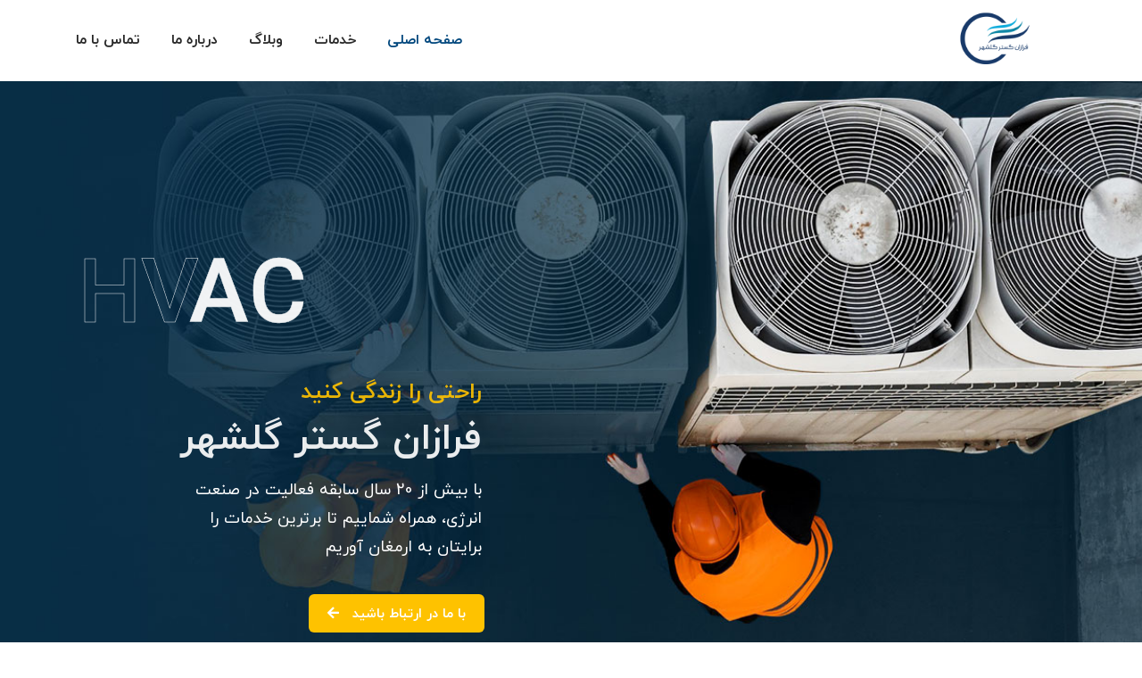

--- FILE ---
content_type: text/html; charset=UTF-8
request_url: https://farazan-hvac.com/
body_size: 20991
content:
<!doctype html>
<html dir="rtl" lang="fa-IR">
<head>
	<meta charset="UTF-8">
	<meta name="viewport" content="width=device-width, initial-scale=1">
	<link rel="profile" href="https://gmpg.org/xfn/11">

	<title>شرکت فرازان گستر گلشهر &#8211; سیستم های گرمایش و تهویه هوا</title>
<meta name='robots' content='max-image-preview:large' />
<link rel='dns-prefetch' href='//fonts.googleapis.com' />
<link rel="alternate" type="application/rss+xml" title="شرکت فرازان گستر گلشهر &raquo; خوراک" href="https://farazan-hvac.com/feed/" />
<link rel="alternate" type="application/rss+xml" title="شرکت فرازان گستر گلشهر &raquo; خوراک دیدگاه‌ها" href="https://farazan-hvac.com/comments/feed/" />
<script type="text/javascript">
window._wpemojiSettings = {"baseUrl":"https:\/\/s.w.org\/images\/core\/emoji\/14.0.0\/72x72\/","ext":".png","svgUrl":"https:\/\/s.w.org\/images\/core\/emoji\/14.0.0\/svg\/","svgExt":".svg","source":{"concatemoji":"https:\/\/farazan-hvac.com\/wp-includes\/js\/wp-emoji-release.min.js?ver=6.2.8"}};
/*! This file is auto-generated */
!function(e,a,t){var n,r,o,i=a.createElement("canvas"),p=i.getContext&&i.getContext("2d");function s(e,t){p.clearRect(0,0,i.width,i.height),p.fillText(e,0,0);e=i.toDataURL();return p.clearRect(0,0,i.width,i.height),p.fillText(t,0,0),e===i.toDataURL()}function c(e){var t=a.createElement("script");t.src=e,t.defer=t.type="text/javascript",a.getElementsByTagName("head")[0].appendChild(t)}for(o=Array("flag","emoji"),t.supports={everything:!0,everythingExceptFlag:!0},r=0;r<o.length;r++)t.supports[o[r]]=function(e){if(p&&p.fillText)switch(p.textBaseline="top",p.font="600 32px Arial",e){case"flag":return s("\ud83c\udff3\ufe0f\u200d\u26a7\ufe0f","\ud83c\udff3\ufe0f\u200b\u26a7\ufe0f")?!1:!s("\ud83c\uddfa\ud83c\uddf3","\ud83c\uddfa\u200b\ud83c\uddf3")&&!s("\ud83c\udff4\udb40\udc67\udb40\udc62\udb40\udc65\udb40\udc6e\udb40\udc67\udb40\udc7f","\ud83c\udff4\u200b\udb40\udc67\u200b\udb40\udc62\u200b\udb40\udc65\u200b\udb40\udc6e\u200b\udb40\udc67\u200b\udb40\udc7f");case"emoji":return!s("\ud83e\udef1\ud83c\udffb\u200d\ud83e\udef2\ud83c\udfff","\ud83e\udef1\ud83c\udffb\u200b\ud83e\udef2\ud83c\udfff")}return!1}(o[r]),t.supports.everything=t.supports.everything&&t.supports[o[r]],"flag"!==o[r]&&(t.supports.everythingExceptFlag=t.supports.everythingExceptFlag&&t.supports[o[r]]);t.supports.everythingExceptFlag=t.supports.everythingExceptFlag&&!t.supports.flag,t.DOMReady=!1,t.readyCallback=function(){t.DOMReady=!0},t.supports.everything||(n=function(){t.readyCallback()},a.addEventListener?(a.addEventListener("DOMContentLoaded",n,!1),e.addEventListener("load",n,!1)):(e.attachEvent("onload",n),a.attachEvent("onreadystatechange",function(){"complete"===a.readyState&&t.readyCallback()})),(e=t.source||{}).concatemoji?c(e.concatemoji):e.wpemoji&&e.twemoji&&(c(e.twemoji),c(e.wpemoji)))}(window,document,window._wpemojiSettings);
</script>
<style type="text/css">
img.wp-smiley,
img.emoji {
	display: inline !important;
	border: none !important;
	box-shadow: none !important;
	height: 1em !important;
	width: 1em !important;
	margin: 0 0.07em !important;
	vertical-align: -0.1em !important;
	background: none !important;
	padding: 0 !important;
}
</style>
	<link rel='stylesheet' id='wp-block-library-rtl-css' href='https://farazan-hvac.com/wp-includes/css/dist/block-library/style-rtl.min.css?ver=6.2.8' type='text/css' media='all' />
<style id='wp-block-library-theme-inline-css' type='text/css'>
.wp-block-audio figcaption{color:#555;font-size:13px;text-align:center}.is-dark-theme .wp-block-audio figcaption{color:hsla(0,0%,100%,.65)}.wp-block-audio{margin:0 0 1em}.wp-block-code{border:1px solid #ccc;border-radius:4px;font-family:Menlo,Consolas,monaco,monospace;padding:.8em 1em}.wp-block-embed figcaption{color:#555;font-size:13px;text-align:center}.is-dark-theme .wp-block-embed figcaption{color:hsla(0,0%,100%,.65)}.wp-block-embed{margin:0 0 1em}.blocks-gallery-caption{color:#555;font-size:13px;text-align:center}.is-dark-theme .blocks-gallery-caption{color:hsla(0,0%,100%,.65)}.wp-block-image figcaption{color:#555;font-size:13px;text-align:center}.is-dark-theme .wp-block-image figcaption{color:hsla(0,0%,100%,.65)}.wp-block-image{margin:0 0 1em}.wp-block-pullquote{border-bottom:4px solid;border-top:4px solid;color:currentColor;margin-bottom:1.75em}.wp-block-pullquote cite,.wp-block-pullquote footer,.wp-block-pullquote__citation{color:currentColor;font-size:.8125em;font-style:normal;text-transform:uppercase}.wp-block-quote{border-left:.25em solid;margin:0 0 1.75em;padding-left:1em}.wp-block-quote cite,.wp-block-quote footer{color:currentColor;font-size:.8125em;font-style:normal;position:relative}.wp-block-quote.has-text-align-right{border-left:none;border-right:.25em solid;padding-left:0;padding-right:1em}.wp-block-quote.has-text-align-center{border:none;padding-left:0}.wp-block-quote.is-large,.wp-block-quote.is-style-large,.wp-block-quote.is-style-plain{border:none}.wp-block-search .wp-block-search__label{font-weight:700}.wp-block-search__button{border:1px solid #ccc;padding:.375em .625em}:where(.wp-block-group.has-background){padding:1.25em 2.375em}.wp-block-separator.has-css-opacity{opacity:.4}.wp-block-separator{border:none;border-bottom:2px solid;margin-left:auto;margin-right:auto}.wp-block-separator.has-alpha-channel-opacity{opacity:1}.wp-block-separator:not(.is-style-wide):not(.is-style-dots){width:100px}.wp-block-separator.has-background:not(.is-style-dots){border-bottom:none;height:1px}.wp-block-separator.has-background:not(.is-style-wide):not(.is-style-dots){height:2px}.wp-block-table{margin:0 0 1em}.wp-block-table td,.wp-block-table th{word-break:normal}.wp-block-table figcaption{color:#555;font-size:13px;text-align:center}.is-dark-theme .wp-block-table figcaption{color:hsla(0,0%,100%,.65)}.wp-block-video figcaption{color:#555;font-size:13px;text-align:center}.is-dark-theme .wp-block-video figcaption{color:hsla(0,0%,100%,.65)}.wp-block-video{margin:0 0 1em}.wp-block-template-part.has-background{margin-bottom:0;margin-top:0;padding:1.25em 2.375em}
</style>
<style id='wpsh-blocks-aparat-style-inline-css' type='text/css'>
.h_iframe-aparat_embed_frame{position:relative}.h_iframe-aparat_embed_frame .ratio{display:block;width:100%;height:auto}.h_iframe-aparat_embed_frame iframe{position:absolute;top:0;left:0;width:100%;height:100%}.wpsh-blocks_aparat{width:100%;clear:both;overflow:auto;display:block;position:relative;padding:30px 0}.wpsh-blocks_aparat_align_center .h_iframe-aparat_embed_frame{margin:0 auto}.wpsh-blocks_aparat_align_left .h_iframe-aparat_embed_frame{margin-right:30%}.wpsh-blocks_aparat_size_small .h_iframe-aparat_embed_frame{max-width:420px}.wpsh-blocks_aparat_size_big .h_iframe-aparat_embed_frame{max-width:720px}

</style>
<style id='wpsh-blocks-justify-style-inline-css' type='text/css'>
.wp-block-wpsh-blocks-justify,.wpsh-blocks_justify{text-align:justify !important}.wpsh-blocks_justify_ltr{direction:ltr !important}.wpsh-blocks_justify_rtl{direction:rtl !important}

</style>
<style id='wpsh-blocks-shamsi-style-inline-css' type='text/css'>
.wpsh-blocks_shamsi_align_center{text-align:center !important}.wpsh-blocks_shamsi_align_right{text-align:right !important}.wpsh-blocks_shamsi_align_left{text-align:left !important}

</style>
<link rel='stylesheet' id='wc-blocks-vendors-style-css' href='https://farazan-hvac.com/wp-content/plugins/woocommerce/packages/woocommerce-blocks/build/wc-blocks-vendors-style.css?ver=10.0.4' type='text/css' media='all' />
<link rel='stylesheet' id='wc-blocks-style-rtl-css' href='https://farazan-hvac.com/wp-content/plugins/woocommerce/packages/woocommerce-blocks/build/wc-blocks-style-rtl.css?ver=10.0.4' type='text/css' media='all' />
<link rel='stylesheet' id='classic-theme-styles-css' href='https://farazan-hvac.com/wp-includes/css/classic-themes.min.css?ver=6.2.8' type='text/css' media='all' />
<style id='global-styles-inline-css' type='text/css'>
body{--wp--preset--color--black: #000000;--wp--preset--color--cyan-bluish-gray: #abb8c3;--wp--preset--color--white: #ffffff;--wp--preset--color--pale-pink: #f78da7;--wp--preset--color--vivid-red: #cf2e2e;--wp--preset--color--luminous-vivid-orange: #ff6900;--wp--preset--color--luminous-vivid-amber: #fcb900;--wp--preset--color--light-green-cyan: #7bdcb5;--wp--preset--color--vivid-green-cyan: #00d084;--wp--preset--color--pale-cyan-blue: #8ed1fc;--wp--preset--color--vivid-cyan-blue: #0693e3;--wp--preset--color--vivid-purple: #9b51e0;--wp--preset--color--medium-black: #131923;--wp--preset--color--light-green: #00fcfa;--wp--preset--color--deep-blue: #003796;--wp--preset--color--light-yellow: #ffe34c;--wp--preset--gradient--vivid-cyan-blue-to-vivid-purple: linear-gradient(135deg,rgba(6,147,227,1) 0%,rgb(155,81,224) 100%);--wp--preset--gradient--light-green-cyan-to-vivid-green-cyan: linear-gradient(135deg,rgb(122,220,180) 0%,rgb(0,208,130) 100%);--wp--preset--gradient--luminous-vivid-amber-to-luminous-vivid-orange: linear-gradient(135deg,rgba(252,185,0,1) 0%,rgba(255,105,0,1) 100%);--wp--preset--gradient--luminous-vivid-orange-to-vivid-red: linear-gradient(135deg,rgba(255,105,0,1) 0%,rgb(207,46,46) 100%);--wp--preset--gradient--very-light-gray-to-cyan-bluish-gray: linear-gradient(135deg,rgb(238,238,238) 0%,rgb(169,184,195) 100%);--wp--preset--gradient--cool-to-warm-spectrum: linear-gradient(135deg,rgb(74,234,220) 0%,rgb(151,120,209) 20%,rgb(207,42,186) 40%,rgb(238,44,130) 60%,rgb(251,105,98) 80%,rgb(254,248,76) 100%);--wp--preset--gradient--blush-light-purple: linear-gradient(135deg,rgb(255,206,236) 0%,rgb(152,150,240) 100%);--wp--preset--gradient--blush-bordeaux: linear-gradient(135deg,rgb(254,205,165) 0%,rgb(254,45,45) 50%,rgb(107,0,62) 100%);--wp--preset--gradient--luminous-dusk: linear-gradient(135deg,rgb(255,203,112) 0%,rgb(199,81,192) 50%,rgb(65,88,208) 100%);--wp--preset--gradient--pale-ocean: linear-gradient(135deg,rgb(255,245,203) 0%,rgb(182,227,212) 50%,rgb(51,167,181) 100%);--wp--preset--gradient--electric-grass: linear-gradient(135deg,rgb(202,248,128) 0%,rgb(113,206,126) 100%);--wp--preset--gradient--midnight: linear-gradient(135deg,rgb(2,3,129) 0%,rgb(40,116,252) 100%);--wp--preset--duotone--dark-grayscale: url('#wp-duotone-dark-grayscale');--wp--preset--duotone--grayscale: url('#wp-duotone-grayscale');--wp--preset--duotone--purple-yellow: url('#wp-duotone-purple-yellow');--wp--preset--duotone--blue-red: url('#wp-duotone-blue-red');--wp--preset--duotone--midnight: url('#wp-duotone-midnight');--wp--preset--duotone--magenta-yellow: url('#wp-duotone-magenta-yellow');--wp--preset--duotone--purple-green: url('#wp-duotone-purple-green');--wp--preset--duotone--blue-orange: url('#wp-duotone-blue-orange');--wp--preset--font-size--small: 13px;--wp--preset--font-size--medium: 20px;--wp--preset--font-size--large: 36px;--wp--preset--font-size--x-large: 42px;--wp--preset--spacing--20: 0.44rem;--wp--preset--spacing--30: 0.67rem;--wp--preset--spacing--40: 1rem;--wp--preset--spacing--50: 1.5rem;--wp--preset--spacing--60: 2.25rem;--wp--preset--spacing--70: 3.38rem;--wp--preset--spacing--80: 5.06rem;--wp--preset--shadow--natural: 6px 6px 9px rgba(0, 0, 0, 0.2);--wp--preset--shadow--deep: 12px 12px 50px rgba(0, 0, 0, 0.4);--wp--preset--shadow--sharp: 6px 6px 0px rgba(0, 0, 0, 0.2);--wp--preset--shadow--outlined: 6px 6px 0px -3px rgba(255, 255, 255, 1), 6px 6px rgba(0, 0, 0, 1);--wp--preset--shadow--crisp: 6px 6px 0px rgba(0, 0, 0, 1);}:where(.is-layout-flex){gap: 0.5em;}body .is-layout-flow > .alignleft{float: left;margin-inline-start: 0;margin-inline-end: 2em;}body .is-layout-flow > .alignright{float: right;margin-inline-start: 2em;margin-inline-end: 0;}body .is-layout-flow > .aligncenter{margin-left: auto !important;margin-right: auto !important;}body .is-layout-constrained > .alignleft{float: left;margin-inline-start: 0;margin-inline-end: 2em;}body .is-layout-constrained > .alignright{float: right;margin-inline-start: 2em;margin-inline-end: 0;}body .is-layout-constrained > .aligncenter{margin-left: auto !important;margin-right: auto !important;}body .is-layout-constrained > :where(:not(.alignleft):not(.alignright):not(.alignfull)){max-width: var(--wp--style--global--content-size);margin-left: auto !important;margin-right: auto !important;}body .is-layout-constrained > .alignwide{max-width: var(--wp--style--global--wide-size);}body .is-layout-flex{display: flex;}body .is-layout-flex{flex-wrap: wrap;align-items: center;}body .is-layout-flex > *{margin: 0;}:where(.wp-block-columns.is-layout-flex){gap: 2em;}.has-black-color{color: var(--wp--preset--color--black) !important;}.has-cyan-bluish-gray-color{color: var(--wp--preset--color--cyan-bluish-gray) !important;}.has-white-color{color: var(--wp--preset--color--white) !important;}.has-pale-pink-color{color: var(--wp--preset--color--pale-pink) !important;}.has-vivid-red-color{color: var(--wp--preset--color--vivid-red) !important;}.has-luminous-vivid-orange-color{color: var(--wp--preset--color--luminous-vivid-orange) !important;}.has-luminous-vivid-amber-color{color: var(--wp--preset--color--luminous-vivid-amber) !important;}.has-light-green-cyan-color{color: var(--wp--preset--color--light-green-cyan) !important;}.has-vivid-green-cyan-color{color: var(--wp--preset--color--vivid-green-cyan) !important;}.has-pale-cyan-blue-color{color: var(--wp--preset--color--pale-cyan-blue) !important;}.has-vivid-cyan-blue-color{color: var(--wp--preset--color--vivid-cyan-blue) !important;}.has-vivid-purple-color{color: var(--wp--preset--color--vivid-purple) !important;}.has-black-background-color{background-color: var(--wp--preset--color--black) !important;}.has-cyan-bluish-gray-background-color{background-color: var(--wp--preset--color--cyan-bluish-gray) !important;}.has-white-background-color{background-color: var(--wp--preset--color--white) !important;}.has-pale-pink-background-color{background-color: var(--wp--preset--color--pale-pink) !important;}.has-vivid-red-background-color{background-color: var(--wp--preset--color--vivid-red) !important;}.has-luminous-vivid-orange-background-color{background-color: var(--wp--preset--color--luminous-vivid-orange) !important;}.has-luminous-vivid-amber-background-color{background-color: var(--wp--preset--color--luminous-vivid-amber) !important;}.has-light-green-cyan-background-color{background-color: var(--wp--preset--color--light-green-cyan) !important;}.has-vivid-green-cyan-background-color{background-color: var(--wp--preset--color--vivid-green-cyan) !important;}.has-pale-cyan-blue-background-color{background-color: var(--wp--preset--color--pale-cyan-blue) !important;}.has-vivid-cyan-blue-background-color{background-color: var(--wp--preset--color--vivid-cyan-blue) !important;}.has-vivid-purple-background-color{background-color: var(--wp--preset--color--vivid-purple) !important;}.has-black-border-color{border-color: var(--wp--preset--color--black) !important;}.has-cyan-bluish-gray-border-color{border-color: var(--wp--preset--color--cyan-bluish-gray) !important;}.has-white-border-color{border-color: var(--wp--preset--color--white) !important;}.has-pale-pink-border-color{border-color: var(--wp--preset--color--pale-pink) !important;}.has-vivid-red-border-color{border-color: var(--wp--preset--color--vivid-red) !important;}.has-luminous-vivid-orange-border-color{border-color: var(--wp--preset--color--luminous-vivid-orange) !important;}.has-luminous-vivid-amber-border-color{border-color: var(--wp--preset--color--luminous-vivid-amber) !important;}.has-light-green-cyan-border-color{border-color: var(--wp--preset--color--light-green-cyan) !important;}.has-vivid-green-cyan-border-color{border-color: var(--wp--preset--color--vivid-green-cyan) !important;}.has-pale-cyan-blue-border-color{border-color: var(--wp--preset--color--pale-cyan-blue) !important;}.has-vivid-cyan-blue-border-color{border-color: var(--wp--preset--color--vivid-cyan-blue) !important;}.has-vivid-purple-border-color{border-color: var(--wp--preset--color--vivid-purple) !important;}.has-vivid-cyan-blue-to-vivid-purple-gradient-background{background: var(--wp--preset--gradient--vivid-cyan-blue-to-vivid-purple) !important;}.has-light-green-cyan-to-vivid-green-cyan-gradient-background{background: var(--wp--preset--gradient--light-green-cyan-to-vivid-green-cyan) !important;}.has-luminous-vivid-amber-to-luminous-vivid-orange-gradient-background{background: var(--wp--preset--gradient--luminous-vivid-amber-to-luminous-vivid-orange) !important;}.has-luminous-vivid-orange-to-vivid-red-gradient-background{background: var(--wp--preset--gradient--luminous-vivid-orange-to-vivid-red) !important;}.has-very-light-gray-to-cyan-bluish-gray-gradient-background{background: var(--wp--preset--gradient--very-light-gray-to-cyan-bluish-gray) !important;}.has-cool-to-warm-spectrum-gradient-background{background: var(--wp--preset--gradient--cool-to-warm-spectrum) !important;}.has-blush-light-purple-gradient-background{background: var(--wp--preset--gradient--blush-light-purple) !important;}.has-blush-bordeaux-gradient-background{background: var(--wp--preset--gradient--blush-bordeaux) !important;}.has-luminous-dusk-gradient-background{background: var(--wp--preset--gradient--luminous-dusk) !important;}.has-pale-ocean-gradient-background{background: var(--wp--preset--gradient--pale-ocean) !important;}.has-electric-grass-gradient-background{background: var(--wp--preset--gradient--electric-grass) !important;}.has-midnight-gradient-background{background: var(--wp--preset--gradient--midnight) !important;}.has-small-font-size{font-size: var(--wp--preset--font-size--small) !important;}.has-medium-font-size{font-size: var(--wp--preset--font-size--medium) !important;}.has-large-font-size{font-size: var(--wp--preset--font-size--large) !important;}.has-x-large-font-size{font-size: var(--wp--preset--font-size--x-large) !important;}
.wp-block-navigation a:where(:not(.wp-element-button)){color: inherit;}
:where(.wp-block-columns.is-layout-flex){gap: 2em;}
.wp-block-pullquote{font-size: 1.5em;line-height: 1.6;}
</style>
<link rel='stylesheet' id='contact-form-7-css' href='https://farazan-hvac.com/wp-content/plugins/contact-form-7/includes/css/styles.css?ver=5.7.6' type='text/css' media='all' />
<link rel='stylesheet' id='contact-form-7-rtl-css' href='https://farazan-hvac.com/wp-content/plugins/contact-form-7/includes/css/styles-rtl.css?ver=5.7.6' type='text/css' media='all' />
<link rel='stylesheet' id='woocommerce-layout-rtl-css' href='https://farazan-hvac.com/wp-content/plugins/woocommerce/assets/css/woocommerce-layout-rtl.css?ver=7.7.0' type='text/css' media='all' />
<link rel='stylesheet' id='woocommerce-smallscreen-rtl-css' href='https://farazan-hvac.com/wp-content/plugins/woocommerce/assets/css/woocommerce-smallscreen-rtl.css?ver=7.7.0' type='text/css' media='only screen and (max-width: 767px)' />
<link rel='stylesheet' id='woocommerce-general-rtl-css' href='https://farazan-hvac.com/wp-content/plugins/woocommerce/assets/css/woocommerce-rtl.css?ver=7.7.0' type='text/css' media='all' />
<style id='woocommerce-inline-inline-css' type='text/css'>
.woocommerce form .form-row .required { visibility: visible; }
</style>
<link rel='stylesheet' id='yith-quick-view-css' href='https://farazan-hvac.com/wp-content/plugins/yith-woocommerce-quick-view/assets/css/yith-quick-view.css?ver=1.27.0' type='text/css' media='all' />
<style id='yith-quick-view-inline-css' type='text/css'>

				#yith-quick-view-modal .yith-wcqv-main{background:#ffffff;}
				#yith-quick-view-close{color:#cdcdcd;}
				#yith-quick-view-close:hover{color:#ff0000;}
</style>
<link rel='preload' as='font' type='font/woff2' crossorigin='anonymous' id='tinvwl-webfont-font-css' href='https://farazan-hvac.com/wp-content/plugins/ti-woocommerce-wishlist/assets/fonts/tinvwl-webfont.woff2?ver=xu2uyi'  media='all' />
<link rel='stylesheet' id='tinvwl-webfont-rtl-css' href='https://farazan-hvac.com/wp-content/plugins/ti-woocommerce-wishlist/assets/css/webfont-rtl.min.css?ver=2.5.1' type='text/css' media='all' />
<link rel='stylesheet' id='tinvwl-rtl-css' href='https://farazan-hvac.com/wp-content/plugins/ti-woocommerce-wishlist/assets/css/public-rtl.min.css?ver=2.5.1' type='text/css' media='all' />
<link rel='stylesheet' id='bootstrap-css' href='https://farazan-hvac.com/wp-content/themes/induxter/assets/css/bootstrap.min.css?ver=4.4.1' type='text/css' media='all' />
<link rel='stylesheet' id='font-awesome-5-css' href='https://farazan-hvac.com/wp-content/themes/induxter/assets/css/fontawesome.min.css?ver=5.13.0' type='text/css' media='all' />
<link rel='stylesheet' id='slick-slider-css' href='https://farazan-hvac.com/wp-content/themes/induxter/assets/css/slick-slider.css?ver=1.0.0' type='text/css' media='all' />
<link rel='stylesheet' id='magnific-popup-css' href='https://farazan-hvac.com/wp-content/themes/induxter/assets/css/magnific-popup.css?ver=1.1.0' type='text/css' media='all' />
<link rel='stylesheet' id='slicknav-css' href='https://farazan-hvac.com/wp-content/themes/induxter/assets/css/slicknav.min.css?ver=1.0.10' type='text/css' media='all' />
<link rel='stylesheet' id='e-animations-css' href='https://farazan-hvac.com/wp-content/plugins/elementor/assets/lib/animations/animations.min.css?ver=3.13.3' type='text/css' media='all' />
<link rel='stylesheet' id='animate-css' href='https://farazan-hvac.com/wp-content/themes/induxter/assets/css/animate.min.css?ver=3.5.1' type='text/css' media='all' />
<link rel='stylesheet' id='uikit-css' href='https://farazan-hvac.com/wp-content/themes/induxter/assets/css/uikit.min.css?ver=3.1.9' type='text/css' media='all' />
<link rel='stylesheet' id='gilroy-css' href='https://farazan-hvac.com/wp-content/themes/induxter/assets/fonts/gilroy/stylesheet.css?ver=4.4.1' type='text/css' media='all' />
<link rel='stylesheet' id='induxter-woocommerce-style-css' href='https://farazan-hvac.com/wp-content/themes/induxter/assets/css/woocommerce.css?ver=1.0.0' type='text/css' media='all' />
<link rel='stylesheet' id='induxter-custom-el-widget-css' href='https://farazan-hvac.com/wp-content/themes/induxter/assets/css/custom-el-widget.css?ver=1.2.2' type='text/css' media='all' />
<link rel='stylesheet' id='induxter-main-css' href='https://farazan-hvac.com/wp-content/themes/induxter/assets/css/main.css?ver=1.2.2' type='text/css' media='all' />
<link rel='stylesheet' id='induxter-rtl-css' href='https://farazan-hvac.com/wp-content/themes/induxter/assets/css/rtl.css?ver=1.2.2' type='text/css' media='all' />
<link rel='stylesheet' id='induxter-style-css' href='https://farazan-hvac.com/wp-content/themes/induxter/style.css?ver=1.2.2' type='text/css' media='all' />
<link rel='stylesheet' id='induxter-inline-style-css' href='https://farazan-hvac.com/wp-content/themes/induxter/assets/css/inline-style.css?ver=1.2.2' type='text/css' media='all' />
<style id='induxter-inline-style-inline-css' type='text/css'>

        .elementor-inner {margin-left: -10px;margin-right: -10px;}.elementor-inner .elementor-section-wrap > section:first-of-type .elementor-editor-element-settings {display: block !important;}.elementor-inner .elementor-section-wrap > section:first-of-type .elementor-editor-element-settings li {display: inline-block !important;}.elementor-editor-active .elementor-editor-element-setting{height: 25px;line-height: 25px;text-align: center;}.elementor-section.elementor-section-boxed>.elementor-container {max-width: 1170px !important;}.elementor-section-stretched.elementor-section-boxed .elementor-row{padding-left: 5px;padding-right: 5px;}.elementor-section-stretched.elementor-section-boxed .elementor-container.elementor-column-gap-extended {margin-left: auto;margin-right: auto;}  
    
			@media only screen and (min-width: 1200px) {
			    .header-style-four.home-banner-three .header-top-area li.top-social-item a:hover {
			        border-color: #01477d;
			    }
			
			    .header-style-four.home-banner-three .header-cta-button a,
			    .header-style-four.home-banner-three .main-menu-area.uk-sticky.uk-active{
			        background-color: #01477d;
			    }
			}
			
			body .woocommerce a.remove {
		        color: #01477d !important;
		    }
		
			@media only screen and (min-width: 1200px) {
				.header-style-four.home-banner-three .header-top-area {
				    background-color: #fec200;
				}
			}
		
</style>
<link rel='stylesheet' id='elementor-icons-css' href='https://farazan-hvac.com/wp-content/plugins/elementor/assets/lib/eicons/css/elementor-icons.min.css?ver=5.20.0' type='text/css' media='all' />
<link rel='stylesheet' id='elementor-frontend-legacy-css' href='https://farazan-hvac.com/wp-content/plugins/elementor/assets/css/frontend-legacy-rtl.min.css?ver=3.13.3' type='text/css' media='all' />
<link rel='stylesheet' id='elementor-frontend-css' href='https://farazan-hvac.com/wp-content/plugins/elementor/assets/css/frontend-rtl.min.css?ver=3.13.3' type='text/css' media='all' />
<link rel='stylesheet' id='swiper-css' href='https://farazan-hvac.com/wp-content/plugins/elementor/assets/lib/swiper/css/swiper.min.css?ver=5.3.6' type='text/css' media='all' />
<link rel='stylesheet' id='elementor-post-448-css' href='https://farazan-hvac.com/wp-content/uploads/elementor/css/post-448.css?ver=1688472687' type='text/css' media='all' />
<link rel='stylesheet' id='elementor-global-css' href='https://farazan-hvac.com/wp-content/uploads/elementor/css/global.css?ver=1685565768' type='text/css' media='all' />
<link rel='stylesheet' id='elementor-post-140-css' href='https://farazan-hvac.com/wp-content/uploads/elementor/css/post-140.css?ver=1717226478' type='text/css' media='all' />
<link rel='stylesheet' id='csf-google-web-fonts-css' href='//fonts.googleapis.com/css?family=Open%20Sans:600,700&#038;display=swap' type='text/css' media='all' />
<link rel='stylesheet' id='flaticon-css' href='https://farazan-hvac.com/wp-content/plugins/themedraft-core/elementor-widgets/assets/fonts/flaticon.css?ver=1.0.0' type='text/css' media='all' />
<link rel='stylesheet' id='wpsh-style-css' href='https://farazan-hvac.com/wp-content/plugins/wp-shamsi/assets/css/wpsh_custom.css?ver=4.3.3' type='text/css' media='all' />
<link rel='stylesheet' id='google-fonts-1-css' href='https://fonts.googleapis.com/css?family=Roboto%3A100%2C100italic%2C200%2C200italic%2C300%2C300italic%2C400%2C400italic%2C500%2C500italic%2C600%2C600italic%2C700%2C700italic%2C800%2C800italic%2C900%2C900italic%7CRoboto+Slab%3A100%2C100italic%2C200%2C200italic%2C300%2C300italic%2C400%2C400italic%2C500%2C500italic%2C600%2C600italic%2C700%2C700italic%2C800%2C800italic%2C900%2C900italic&#038;display=auto&#038;ver=6.2.8' type='text/css' media='all' />
<link rel='stylesheet' id='elementor-icons-shared-1-css' href='https://farazan-hvac.com/wp-content/plugins/themedraft-core/elementor-widgets/assets/fonts/flaticon.css?ver=1.0.0' type='text/css' media='all' />
<link rel='stylesheet' id='elementor-icons-themedraft-industry-icon-css' href='https://farazan-hvac.com/wp-content/plugins/themedraft-core/elementor-widgets/assets/fonts/flaticon.css?ver=1.0.0' type='text/css' media='all' />
<link rel='stylesheet' id='elementor-icons-themedraft-business-icon-css' href='https://farazan-hvac.com/wp-content/plugins/themedraft-core/elementor-widgets/assets/fonts/flaticon.css?ver=1.0.0' type='text/css' media='all' />
<link rel="preconnect" href="https://fonts.gstatic.com/" crossorigin><script type='text/javascript' src='https://farazan-hvac.com/wp-includes/js/jquery/jquery.min.js?ver=3.6.4' id='jquery-core-js'></script>
<script type='text/javascript' src='https://farazan-hvac.com/wp-includes/js/jquery/jquery-migrate.min.js?ver=3.4.0' id='jquery-migrate-js'></script>
<link rel="https://api.w.org/" href="https://farazan-hvac.com/wp-json/" /><link rel="alternate" type="application/json" href="https://farazan-hvac.com/wp-json/wp/v2/pages/140" /><link rel="EditURI" type="application/rsd+xml" title="RSD" href="https://farazan-hvac.com/xmlrpc.php?rsd" />
<link rel="wlwmanifest" type="application/wlwmanifest+xml" href="https://farazan-hvac.com/wp-includes/wlwmanifest.xml" />
<link rel="stylesheet" href="https://farazan-hvac.com/wp-content/themes/induxter/rtl.css" type="text/css" media="screen" /><meta name="generator" content="WordPress 6.2.8" />
<meta name="generator" content="WooCommerce 7.7.0" />
<link rel="canonical" href="https://farazan-hvac.com/" />
<link rel='shortlink' href='https://farazan-hvac.com/' />
<link rel="alternate" type="application/json+oembed" href="https://farazan-hvac.com/wp-json/oembed/1.0/embed?url=https%3A%2F%2Ffarazan-hvac.com%2F" />
<link rel="alternate" type="text/xml+oembed" href="https://farazan-hvac.com/wp-json/oembed/1.0/embed?url=https%3A%2F%2Ffarazan-hvac.com%2F&#038;format=xml" />
	<noscript><style>.woocommerce-product-gallery{ opacity: 1 !important; }</style></noscript>
	<meta name="generator" content="Elementor 3.13.3; features: a11y_improvements, additional_custom_breakpoints; settings: css_print_method-external, google_font-enabled, font_display-auto">
<style type="text/css">.td-button,input[type="submit"],button[type="submit"],.post-pagination ul li a:hover,.page-links a:hover,.post-pagination ul li span.current,.page-links .current,.scroll-to-top,.content-area button[type="submit"].search-submit,.widget.widget_search button[type="submit"],.sidebar-widget-area .widget-title,.widget.widget_tag_cloud a,.post-thumbnail-wrapper .slick-arrow,.td-video-button:before,.td-video-button:after,.audio-iframe-wrapper:before,.slick-dots button,.td-gallery-photo-overlay,.widget_themedraft_about_company_widget .widget-social-icons li a:hover,.themedraft-subscribe-form input[type="submit"]:hover,.mfp-iframe-holder .mfp-close,.mfp-image-holder .mfp-close,.cta-widget-content,.post-tags a,.post-details-wrapper article .entry-content .wp-block-button__link,.post-details-wrapper article .entry-content .wp-block-file .wp-block-file__button,.blog-next-prev-img:before,.no-thumb .blog-next-prev-img,.header-style-three .header-cta-button a,.header-style-three li.header-mini-cart i.fa,.header-style-three a.td-header-cart-url .cart-product-count,.header-style-three .main-navigation ul li a:after,.header-style-four .main-menu-area,.header-style-four .main-navigation:before,.header-style-four li.top-social-item a:hover,.td-product-thumb-overlay,.woocommerce span.onsale,.preloader-wrapper,.header-search-wrapper,.woocommerce #respond input#submit,.woocommerce a.button,.woocommerce button.button,.woocommerce input.button,.woocommerce #respond input#submit.alt,.woocommerce a.button.alt,.woocommerce button.button.alt,.woocommerce input.button.alt,div#review_form_wrapper .form-submit button[type="submit"],.woocommerce nav.woocommerce-pagination ul li a:hover,.woocommerce nav.woocommerce-pagination ul li span.current,.woocommerce nav.woocommerce-pagination ul li span:hover,.woocommerce .widget_shopping_cart .cart_list li a.remove,.woocommerce.widget_shopping_cart .cart_list li a.remove,.woocommerce .widget_price_filter .ui-slider .ui-slider-range,.woocommerce .widget_price_filter .ui-slider .ui-slider-handle,.widget_product_search button[type=submit],.widget_product_tag_cloud a,.woocommerce.td-product-list-view .td-shop-page a.added_to_cart,.woocommerce div.product div.images .woocommerce-product-gallery__trigger,.woocommerce div.product div.images .woocommerce-product-gallery__trigger:hover:after,.related.products .slick-arrow,.upsells.products .slick-arrow,.tinv-wishlist .product-remove button:hover,.woocommerce a.remove:hover,.woocommerce-MyAccount-navigation ul li.is-active a,.woocommerce-MyAccount-navigation ul li a:hover,.mobile-menu-trigger span,.sidebar-widget-area .widget.widget_themedraft_nav_menu ul li a:hover,.sidebar-widget-area .widget.widget_themedraft_nav_menu ul li.current-menu-item a,.header-style-two .main-menu-area,.td-home-slider-area .slick-arrow,.td-home-slider-area .slick-dots .slick-active button,.td-home-slider-area .slick-dots button:hover,.slider-button-wrapper .td-video-button i,.slider-icon-wrapper .icon-shape,.slick-arrow,.td-single-promo-box:before,.td-promo-two-item-wrapper:hover,.td-section-title-two-line,a.td-service-one-button:after,.td-service-box-one-content:hover .top-shape,.td-service-slider-active .slick-dots .slick-active button,.td-service-slider-active .slick-dots button:hover,.td-service-box-one-wrapper .slick-arrow,.td-service-two-icon,.td-single-service-box-two:hover,.td-single-service-box-two:hover .td-service-icon,.td-service-three-icon,.td-cta-area,.td-single-counter-box:hover,.td-project-slider-wrapper i.slick-arrow,.td-project-slider-two-wrapper .slick-arrow,.td-top-shape:before,.td-single-member:hover .td-member-info,.td-single-member:hover .td-top-shape,.team-two-wrapper .slick-arrow,.td-single-team-three-member .td-image-shape-1,.td-single-team-three-member:hover .td-member-three-content,.td-member-details-info-wrapper .td-member-social-info a:hover,.td-member-details-info-wrapper .td-member-image-shape,.td-testimonial-slider-wrapper .slick-arrow,.td-testimonial-two-wrapper .slick-arrow,.td-recent-post-el-widget .slick-arrow,.td-award-img-wrapper,.td-contact-info-container,.td-video-popup-wrapper .td-video-button:before,.td-video-popup-wrapper .td-video-button:after,.price-title-shape,.td-pricing-bg,.td-gallery-filter-button:after,.td-filter-mobile-title,.td-single-project-slider-wrapper .slick-dots button,.td-project-info,.td-skills-wrapper .count-bar,.td-project-overlay,.td-project-slider-two-wrapper .td-project-content-wrapper,.td-project-slider-three-content-wrapper,.header-style-seven .site-branding,.header-style-seven .header-cta-button a,.header-style-seven .main-navigation ul li a:after,.header-style-seven li.top-social-item a:hover,.td-home-slider-four .subtitle:before,.td-home-slider-four .slick-dots li:first-child:before,.flip-card-back,.twentytwenty-horizontal .twentytwenty-handle:before, .twentytwenty-horizontal .twentytwenty-handle:after, .twentytwenty-vertical .twentytwenty-handle:before, .twentytwenty-vertical .twentytwenty-handle:after,.td-member-four-social li a:hover,.header-style-one .mobile-cta-button .header-cta-button a,.header-style-two .mobile-cta-button .header-cta-button a,.header-style-five .mobile-cta-button .header-cta-button a,.header-style-seven .mobile-cta-button .header-cta-button a{background-color:#01477d}a:hover,.header-top-area li a:hover,.header-mini-cart span.quantity,.main-navigation ul li a:hover,.main-navigation ul li.current-menu-item>a,.main-navigation ul li.current_page_item>a,.main-navigation ul li.current-menu-ancestor>a,.main-navigation ul li.current_page_ancestor>a,.header-style-two .main-navigation ul li ul li a:hover,.header-style-two .main-navigation ul li ul li.current-menu-item>a,.header-style-two .main-navigation ul li ul li.current_page_item>a,.header-style-two .main-navigation ul li ul li.current-menu-ancestor>a,.header-style-two .main-navigation ul li ul li.current_page_ancestor>a,.header-style-four .main-navigation ul ul li a:hover,.header-style-four .main-navigation ul ul li.current-menu-item>a,.header-style-four .main-navigation ul ul li.current_page_item>a,.header-style-four .main-navigation ul ul li.current-menu-ancestor>a,.header-style-four .main-navigation ul ul li.current_page_ancestor>a,.header-style-four .header-top-area .top-info-column li a:hover,.header-style-four .header-top-area .top-info-column li i,.slicknav_nav a:hover,.slicknav_item.slicknav_row:hover a,.slicknav_item.slicknav_row:hover .slicknav_arrow,.slicknav_menu .current-menu-item>a,.slicknav_menu .current-menu-item .slicknav_row>a,.slicknav_menu .current-menu-ancestor>a,.slicknav_menu .current-menu-ancestor>.slicknav_row>a,.current-menu-ancestor>.slicknav_row .slicknav_arrow,.current-menu-item .slicknav_row .slicknav_arrow,.sticky .post-content-wrapper:before,.sidebar-widget-area .widget.widget_archive li:hover,.sidebar-widget-area .widget.widget_archive li a:hover,.sidebar-widget-area .widget.widget_categories li:hover,.sidebar-widget-area .widget.widget_categories li a:hover,.sidebar-widget-area .widget.widget_meta li:hover,.sidebar-widget-area .widget.widget_meta li a:hover,.sidebar-widget-area .widget.widget_pages li:hover,.sidebar-widget-area .widget.widget_pages li a:hover,.sidebar-widget-area .widget.widget_nav_menu li:hover,.sidebar-widget-area .widget.widget_nav_menu li a:hover,.sidebar-widget-area .widget li:hover .post-count-number,.post-meta li i,.post-meta li a:hover,.td-recent-widget-date i,.td-recent-widget-date a,.widget.widget_rss .rss-date,.footer-bottom-area a:hover,.footer-widget-area .widget li:hover .post-count-number,.footer-widget-area .widget.widget_archive li a:hover,.footer-widget-area .widget.widget_categories li a:hover,.footer-widget-area .widget.widget_meta li a:hover,.footer-widget-area .widget.widget_nav_menu li a:hover,.footer-widget-area .widget.widget_pages li a:hover,.widget.widget_themedraft_nav_menu ul li a:hover,.subscribe-contact-list li i,a.cta-widget-button,.text-404 h2,blockquote.wp-block-quote:before,blockquote:before,.comment-author.vcard .fn a:hover,.comments-area .reply a:hover,.comment-metadata time,.bypostauthor .comment-author.vcard .fn:after,#cancel-comment-reply-link,.post-details-wrapper article .entry-content .is-style-outline .wp-block-button__link,.td-product-grid-view #td-shop-view-mode .td-shop-grid,.td-product-list-view #td-shop-view-mode .td-shop-list,#td-shop-view-mode li:hover,#yith-quick-view-close,.td-product-thumb-buttons i,.td-product-thumb-buttons .tinvwl_add_to_wishlist_button,.td-product-thumb-buttons .tinvwl_add_to_wishlist_button:hover,.woocommerce .star-rating::before,.woocommerce .star-rating span::before,.woocommerce ul.cart_list li a:hover,.woocommerce ul.product_list_widget li a:hover,.sidebar-widget-area li.woocommerce-mini-cart-item.mini_cart_item .quantity,.woocommerce .widget_layered_nav_filters ul li a::before,.woocommerce .woocommerce-widget-layered-nav-list .woocommerce-widget-layered-nav-list__item--chosen a::before,.woocommerce.widget_products ul.product_list_widget li .woocommerce-Price-amount,.woocommerce.widget_top_rated_products ul.product_list_widget li .woocommerce-Price-amount,.woocommerce .widget_rating_filter ul li.chosen a::before,.woocommerce div.product .woocommerce-tabs ul.tabs li.active a,.woocommerce div.product .woocommerce-tabs ul.tabs li a:hover,.comment-form-rating a,.woocommerce div.product div.images .woocommerce-product-gallery__trigger,.tinvwl-table-manage-list .product-stock i,.tinv-wishlist .product-remove button,.cart_totals .cart-subtotal .woocommerce-Price-amount.amount,.woocommerce-shipping-methods .woocommerce-Price-amount.amount,.cart_totals .woocommerce-shipping-calculator a,.cart_totals .order-total td .woocommerce-Price-amount.amount,.woocommerce-message::before,.woocommerce-info::before,.woocommerce-info a,.woocommerce-checkout-review-order-table tfoot .order-total td .woocommerce-Price-amount.amount,p.woocommerce-LostPassword.lost_password a,.woocommerce-MyAccount-content a,.woocommerce.widget_products ul.product_list_widget li del,.woocommerce.widget_top_rated_products ul.product_list_widget li del,a.td-header-cart-url .cart-product-count,.td-home-three-slider-item .slider-subtitle,.td-single-promo-box i,.promo-two-icon,.promo-two-button a,.td-section-subtitle,.td-service-box-subtitle,.td-service-three-details .td-service-three-title:hover,.td-tabs-wrapper .nav.nav-tabs li a.active,.td-tabs-wrapper .nav.nav-tabs li a:hover,.td-count-number,.td-count-unit,.td-project-content .subtitle,.td-single-member:hover .td-member-info .hover-icon,.td-person-name-rating li i,.td-testimonial-three-content .td-author-rating,.td-recent-post-el-widget .posted-on a,.td-recent-post-el-widget .post-title:hover,.td-recent-post-el-widget .td-post-meta li a,.td-recent-post-el-widget .td-post-meta li>span:before,a .td-minimal-member-name:hover,.td-pricing-price,.td-accordion-wrapper .card-header.active .card-title button.btn-link,.td-accordion-wrapper .card-title button.btn-link:hover,.td-gallery-filter-button-wrapper li.active,.td-gallery-filter-button-wrapper li:hover,.header-style-seven .top-info-item i,.header-style-seven .info-subtitle,.header-style-seven .main-navigation ul li ul li a:hover, .header-style-seven .main-navigation ul li ul li.current-menu-item > a, .header-style-seven .main-navigation ul li ul li.current_page_item > a, .header-style-seven .main-navigation ul li ul li.current-menu-ancestor > a, .header-style-seven .main-navigation ul li ul li.current_page_ancestor > a,.header-style-seven li.top-social-item a,.td-home-slider-four .subtitle,.td-home-slider-four .slick-dots li.slick-active, .td-home-slider-four .slick-dots li:hover,.td-single-service-box-four .td-icon-wrapper i,.td-single-service-box-four .td-button,.td-contact-and-subscribe-wrapper .subscribe-button i.fas.fa-arrow-right{color:#01477d}li.top-social-item a:hover,input[type=text]:focus,input[type=email]:focus,input[type=password]:focus,input[type=url]:focus,input[type=search]:focus,input[type=tel]:focus,input[type=number]:focus,input[type=date]:focus,textarea:focus,.header-style-four li.top-social-item a:hover,.comment-form input:focus,.comment-form textarea:focus,.sidebar-widget-area .widget.widget_archive li:hover,.sidebar-widget-area .widget.widget_archive li a:hover,.sidebar-widget-area .widget.widget_categories li:hover,.sidebar-widget-area .widget.widget_categories li a:hover,.sidebar-widget-area .widget.widget_meta li:hover,.sidebar-widget-area .widget.widget_meta li a:hover,.sidebar-widget-area .widget.widget_pages li:hover,.sidebar-widget-area .widget.widget_pages li a:hover,.sidebar-widget-area .widget.widget_nav_menu li:hover,.sidebar-widget-area .widget.widget_nav_menu li a:hover,.sidebar-widget-area .widget.widget_themedraft_nav_menu ul li a:hover,.sidebar-widget-area .widget li:hover .post-count-number,.post-pagination ul li a:hover,.page-links a:hover,.post-pagination ul li span.current,.page-links .current,.widget_themedraft_about_company_widget .widget-social-icons li a:hover,blockquote.wp-block-quote,blockquote,.post-details-wrapper article .entry-content .is-style-outline .wp-block-button__link,.wp-block-quote.is-large,.wp-block-quote.is-style-large,.wp-block-quote.has-text-align-right,.woocommerce nav.woocommerce-pagination ul li a:hover,.woocommerce nav.woocommerce-pagination ul li span.current,.woocommerce .widget_shopping_cart .cart_list li a.remove,.woocommerce.widget_shopping_cart .cart_list li a.remove,.widget_product_search form.woocommerce-product-search .search-field,.widget_product_tag_cloud a,.woocommerce.td-product-list-view .td-shop-page a.added_to_cart,.woocommerce div.product form.cart div.quantity input[type="number"]:focus,.woocommerce div.product div.images .woocommerce-product-gallery__trigger,.woocommerce div.product div.images .woocommerce-product-gallery__trigger:hover:before,.tinv-wishlist .product-remove button,.tinv-wishlist .product-remove button:hover,.woocommerce a.remove,.woocommerce a.remove:hover,.sidebar-widget-area .widget.widget_themedraft_nav_menu ul li a:hover,.sidebar-widget-area .widget.widget_themedraft_nav_menu ul li.current-menu-item a,.td-single-counter-box-two:hover,.td-project-content,.td-member-details-info-wrapper .td-member-social-info a:hover,.td-testimonial-two-slider-wrapper .td-slider-shape-one,.td-testimonial-two-slider-wrapper .td-slider-shape-two,.themedraft-contact-form-container form input:focus,.themedraft-contact-form-container form select:focus,.themedraft-contact-form-container textarea:focus,.woocommerce nav.woocommerce-pagination ul li a, .woocommerce nav.woocommerce-pagination ul li span,.post-pagination ul li a, .post-pagination ul li span, .page-links a, .page-links span,.woocommerce #content table.cart td.actions .input-text:focus,.woocommerce table.cart td.actions .input-text:focus,
.woocommerce-page #content table.cart td.actions .input-text:focus,
.woocommerce-page table.cart td.actions .input-text:focus,.header-style-seven li.top-social-item a,.twentytwenty-handle{border-color:#01477d}.td-service-box-one-content:hover:before,.td-service-three-content:before,.twentytwenty-left-arrow{border-right-color:#01477d}.twentytwenty-right-arrow{border-left-color:#01477d}.td-service-box-one-content:hover:before,.td-service-three-content:before{border-bottom-color:#01477d}.td-icon-wrapper svg,.td-single-promo-box svg,.promo-two-icon svg,.td-tabs-wrapper .nav.nav-tabs li a.active svg,.td-tabs-wrapper .nav.nav-tabs li a:hover svg,.td-single-service-box-four .td-icon-wrapper svg{fill:#01477d}.preloader-wrapper{background-color:#ffffff;}body{font-family:"Open Sans";font-weight:600;}.header-top-area,.header-style-three .header-top-area,.header-style-four .header-top-area,.header-style-seven .header-top-area{background-color:#fec200;}.banner-area.blog-banner{background-image:url(https://farazan-hvac.com/wp-content/uploads/2023/08/بنر-بک.jpg);}.footer-widget-area{background-color:#01477d;}.footer-bottom-area{background-color:#fec200}.site-footer .widget-social-icons a:hover,.site-footer .widget_themedraft_about_company_widget .widget-social-icons li a:hover,.site-footer .td-gallery-photo-overlay, .site-footer input[type="submit"]{background-color:#fec200}.site-footer a:hover,.site-footer .widget.widget_themedraft_nav_menu ul li a:hover,.site-footer .subscribe-contact-list li i{color:#fec200}.site-footer .widget_themedraft_about_company_widget .widget-social-icons li a:hover{border-color:#fec200}</style>		<style type="text/css" id="wp-custom-css">
			.elementor-459 .elementor-element.elementor-element-237578b6 .td-section-title-two-wrapper {
    text-align: right;
}
.elementor-459 .elementor-element.elementor-element-693978ad .td-button-el-widget {
    text-align: left;
}
.yith-wcqv-button{
	display:none !important;
}		</style>
		</head>

<body class="rtl home page-template-default page page-id-140 wp-custom-logo theme-induxter woocommerce-no-js tinvwl-theme-style td-woo-active page-builder-used woocommerce-active td-product-grid-view elementor-default elementor-kit-448 elementor-page elementor-page-140">
<svg xmlns="http://www.w3.org/2000/svg" viewBox="0 0 0 0" width="0" height="0" focusable="false" role="none" style="visibility: hidden; position: absolute; left: -9999px; overflow: hidden;" ><defs><filter id="wp-duotone-dark-grayscale"><feColorMatrix color-interpolation-filters="sRGB" type="matrix" values=" .299 .587 .114 0 0 .299 .587 .114 0 0 .299 .587 .114 0 0 .299 .587 .114 0 0 " /><feComponentTransfer color-interpolation-filters="sRGB" ><feFuncR type="table" tableValues="0 0.49803921568627" /><feFuncG type="table" tableValues="0 0.49803921568627" /><feFuncB type="table" tableValues="0 0.49803921568627" /><feFuncA type="table" tableValues="1 1" /></feComponentTransfer><feComposite in2="SourceGraphic" operator="in" /></filter></defs></svg><svg xmlns="http://www.w3.org/2000/svg" viewBox="0 0 0 0" width="0" height="0" focusable="false" role="none" style="visibility: hidden; position: absolute; left: -9999px; overflow: hidden;" ><defs><filter id="wp-duotone-grayscale"><feColorMatrix color-interpolation-filters="sRGB" type="matrix" values=" .299 .587 .114 0 0 .299 .587 .114 0 0 .299 .587 .114 0 0 .299 .587 .114 0 0 " /><feComponentTransfer color-interpolation-filters="sRGB" ><feFuncR type="table" tableValues="0 1" /><feFuncG type="table" tableValues="0 1" /><feFuncB type="table" tableValues="0 1" /><feFuncA type="table" tableValues="1 1" /></feComponentTransfer><feComposite in2="SourceGraphic" operator="in" /></filter></defs></svg><svg xmlns="http://www.w3.org/2000/svg" viewBox="0 0 0 0" width="0" height="0" focusable="false" role="none" style="visibility: hidden; position: absolute; left: -9999px; overflow: hidden;" ><defs><filter id="wp-duotone-purple-yellow"><feColorMatrix color-interpolation-filters="sRGB" type="matrix" values=" .299 .587 .114 0 0 .299 .587 .114 0 0 .299 .587 .114 0 0 .299 .587 .114 0 0 " /><feComponentTransfer color-interpolation-filters="sRGB" ><feFuncR type="table" tableValues="0.54901960784314 0.98823529411765" /><feFuncG type="table" tableValues="0 1" /><feFuncB type="table" tableValues="0.71764705882353 0.25490196078431" /><feFuncA type="table" tableValues="1 1" /></feComponentTransfer><feComposite in2="SourceGraphic" operator="in" /></filter></defs></svg><svg xmlns="http://www.w3.org/2000/svg" viewBox="0 0 0 0" width="0" height="0" focusable="false" role="none" style="visibility: hidden; position: absolute; left: -9999px; overflow: hidden;" ><defs><filter id="wp-duotone-blue-red"><feColorMatrix color-interpolation-filters="sRGB" type="matrix" values=" .299 .587 .114 0 0 .299 .587 .114 0 0 .299 .587 .114 0 0 .299 .587 .114 0 0 " /><feComponentTransfer color-interpolation-filters="sRGB" ><feFuncR type="table" tableValues="0 1" /><feFuncG type="table" tableValues="0 0.27843137254902" /><feFuncB type="table" tableValues="0.5921568627451 0.27843137254902" /><feFuncA type="table" tableValues="1 1" /></feComponentTransfer><feComposite in2="SourceGraphic" operator="in" /></filter></defs></svg><svg xmlns="http://www.w3.org/2000/svg" viewBox="0 0 0 0" width="0" height="0" focusable="false" role="none" style="visibility: hidden; position: absolute; left: -9999px; overflow: hidden;" ><defs><filter id="wp-duotone-midnight"><feColorMatrix color-interpolation-filters="sRGB" type="matrix" values=" .299 .587 .114 0 0 .299 .587 .114 0 0 .299 .587 .114 0 0 .299 .587 .114 0 0 " /><feComponentTransfer color-interpolation-filters="sRGB" ><feFuncR type="table" tableValues="0 0" /><feFuncG type="table" tableValues="0 0.64705882352941" /><feFuncB type="table" tableValues="0 1" /><feFuncA type="table" tableValues="1 1" /></feComponentTransfer><feComposite in2="SourceGraphic" operator="in" /></filter></defs></svg><svg xmlns="http://www.w3.org/2000/svg" viewBox="0 0 0 0" width="0" height="0" focusable="false" role="none" style="visibility: hidden; position: absolute; left: -9999px; overflow: hidden;" ><defs><filter id="wp-duotone-magenta-yellow"><feColorMatrix color-interpolation-filters="sRGB" type="matrix" values=" .299 .587 .114 0 0 .299 .587 .114 0 0 .299 .587 .114 0 0 .299 .587 .114 0 0 " /><feComponentTransfer color-interpolation-filters="sRGB" ><feFuncR type="table" tableValues="0.78039215686275 1" /><feFuncG type="table" tableValues="0 0.94901960784314" /><feFuncB type="table" tableValues="0.35294117647059 0.47058823529412" /><feFuncA type="table" tableValues="1 1" /></feComponentTransfer><feComposite in2="SourceGraphic" operator="in" /></filter></defs></svg><svg xmlns="http://www.w3.org/2000/svg" viewBox="0 0 0 0" width="0" height="0" focusable="false" role="none" style="visibility: hidden; position: absolute; left: -9999px; overflow: hidden;" ><defs><filter id="wp-duotone-purple-green"><feColorMatrix color-interpolation-filters="sRGB" type="matrix" values=" .299 .587 .114 0 0 .299 .587 .114 0 0 .299 .587 .114 0 0 .299 .587 .114 0 0 " /><feComponentTransfer color-interpolation-filters="sRGB" ><feFuncR type="table" tableValues="0.65098039215686 0.40392156862745" /><feFuncG type="table" tableValues="0 1" /><feFuncB type="table" tableValues="0.44705882352941 0.4" /><feFuncA type="table" tableValues="1 1" /></feComponentTransfer><feComposite in2="SourceGraphic" operator="in" /></filter></defs></svg><svg xmlns="http://www.w3.org/2000/svg" viewBox="0 0 0 0" width="0" height="0" focusable="false" role="none" style="visibility: hidden; position: absolute; left: -9999px; overflow: hidden;" ><defs><filter id="wp-duotone-blue-orange"><feColorMatrix color-interpolation-filters="sRGB" type="matrix" values=" .299 .587 .114 0 0 .299 .587 .114 0 0 .299 .587 .114 0 0 .299 .587 .114 0 0 " /><feComponentTransfer color-interpolation-filters="sRGB" ><feFuncR type="table" tableValues="0.098039215686275 1" /><feFuncG type="table" tableValues="0 0.66274509803922" /><feFuncB type="table" tableValues="0.84705882352941 0.41960784313725" /><feFuncA type="table" tableValues="1 1" /></feComponentTransfer><feComposite in2="SourceGraphic" operator="in" /></filter></defs></svg><div id="page" class="site header-style-one">

	        <div class="preloader-wrapper">
            <div class="preloader-container">
                <div class="preloader bounce-active">
					                        <img src="https://farazan-hvac.com/wp-content/uploads/2023/07/preloader.gif" alt="">
					                </div>
            </div>
        </div>
		
    <div class="mobile-menu-container">
        <div class="mobile-menu-close"></div>
        <div id="mobile-menu-wrap">
	                </div>
    </div>

    <header class="header-area site-header">
        <div class="main-menu-area" data-uk-sticky="top: 250; animation: uk-animation-slide-top;">
    <div class="container">
        <div class="row">
            <div class="col-lg-2 col-sm-3 col-6 logo-column">
                
<div class="site-branding">
	<div class="logo-wrap">
		<a href="https://farazan-hvac.com/" class="custom-logo-link" rel="home" aria-current="page"><img width="500" height="240" src="https://farazan-hvac.com/wp-content/uploads/2023/07/Logo-1.png" class="custom-logo" alt="شرکت فرازان گستر گلشهر" decoding="async" srcset="https://farazan-hvac.com/wp-content/uploads/2023/07/Logo-1.png 500w, https://farazan-hvac.com/wp-content/uploads/2023/07/Logo-1-300x144.png 300w" sizes="(max-width: 500px) 100vw, 500px" /></a>	</div>
</div>
            </div>

            <div class="col-lg-10 col-sm-9 col-6 text-right">
                <div class="header-navigation-area">
                    
<nav id="site-navigation" class="main-navigation td-list-style">
	<div class="main-menu-container"><ul id="main-menu" class="menu"><li id="menu-item-1104" class="menu-item menu-item-type-post_type menu-item-object-page menu-item-home current-menu-item page_item page-item-140 current_page_item menu-item-1104"><a href="https://farazan-hvac.com/" aria-current="page">صفحه اصلی</a></li>
<li id="menu-item-1110" class="menu-item menu-item-type-post_type menu-item-object-page menu-item-1110"><a href="https://farazan-hvac.com/services/">خدمات</a></li>
<li id="menu-item-1105" class="menu-item menu-item-type-post_type menu-item-object-page menu-item-1105"><a href="https://farazan-hvac.com/blog/">وبلاگ</a></li>
<li id="menu-item-1108" class="menu-item menu-item-type-post_type menu-item-object-page menu-item-1108"><a href="https://farazan-hvac.com/about-us/">درباره ما</a></li>
<li id="menu-item-1109" class="menu-item menu-item-type-post_type menu-item-object-page menu-item-1109"><a href="https://farazan-hvac.com/contactus/">تماس با ما</a></li>
</ul></div></nav><!-- #site-navigation -->
                    <div class="header-buttons-area text-right">
                        <div class="header-buttons-wrapper">
                            <ul class="td-list-style td-list-inline">
                                <li class="mobile-menu-trigger"><span></span><span></span><span></span></li>
                            </ul>
                        </div>
                    </div>
                </div>
            </div>
        </div>
    </div>
</div>    </header>

	<div id="content" class="site-content">
        	
    <div id="primary" class="content-area page-content-area layout-full-width">
        <div class="container">
            <div class="row">
				
                <div class="col-lg-12">
					
<div id="post-140" class="post-140 page type-page status-publish hentry">

    <div class="entry-content">
				<div data-elementor-type="wp-page" data-elementor-id="140" class="elementor elementor-140">
						<div class="elementor-inner">
				<div class="elementor-section-wrap">
									<section class="elementor-section elementor-top-section elementor-element elementor-element-09ab158 elementor-section-full_width elementor-section-stretched elementor-section-height-default elementor-section-height-default" data-id="09ab158" data-element_type="section" data-settings="{&quot;stretch_section&quot;:&quot;section-stretched&quot;,&quot;background_background&quot;:&quot;classic&quot;}">
						<div class="elementor-container elementor-column-gap-default">
							<div class="elementor-row">
					<div class="elementor-column elementor-col-50 elementor-top-column elementor-element elementor-element-5908b4a" data-id="5908b4a" data-element_type="column">
			<div class="elementor-column-wrap">
							<div class="elementor-widget-wrap">
								</div>
					</div>
		</div>
				<div class="elementor-column elementor-col-50 elementor-top-column elementor-element elementor-element-f088ba2" data-id="f088ba2" data-element_type="column">
			<div class="elementor-column-wrap elementor-element-populated">
							<div class="elementor-widget-wrap">
						<div class="elementor-element elementor-element-2f339fe animated-slow elementor-invisible elementor-widget elementor-widget-heading" data-id="2f339fe" data-element_type="widget" data-settings="{&quot;_animation&quot;:&quot;fadeInDown&quot;,&quot;_animation_delay&quot;:800}" data-widget_type="heading.default">
				<div class="elementor-widget-container">
			<h2 class="elementor-heading-title elementor-size-default">HV</h2>		</div>
				</div>
				<div class="elementor-element elementor-element-9a51e93 animated-slow elementor-invisible elementor-widget elementor-widget-heading" data-id="9a51e93" data-element_type="widget" data-settings="{&quot;_animation&quot;:&quot;fadeInDown&quot;,&quot;_animation_delay&quot;:900}" data-widget_type="heading.default">
				<div class="elementor-widget-container">
			<h2 class="elementor-heading-title elementor-size-default">AC</h2>		</div>
				</div>
				<div class="elementor-element elementor-element-36d7158 animated-slow elementor-invisible elementor-widget elementor-widget-heading" data-id="36d7158" data-element_type="widget" data-settings="{&quot;_animation&quot;:&quot;fadeIn&quot;,&quot;_animation_delay&quot;:1000}" data-widget_type="heading.default">
				<div class="elementor-widget-container">
			<h2 class="elementor-heading-title elementor-size-default">راحتی را زندگی کنید</h2>		</div>
				</div>
				<div class="elementor-element elementor-element-e50e70c animated-slow elementor-invisible elementor-widget elementor-widget-heading" data-id="e50e70c" data-element_type="widget" data-settings="{&quot;_animation&quot;:&quot;fadeIn&quot;,&quot;_animation_delay&quot;:1000}" data-widget_type="heading.default">
				<div class="elementor-widget-container">
			<h2 class="elementor-heading-title elementor-size-default">فرازان گستر گلشهر</h2>		</div>
				</div>
				<div class="elementor-element elementor-element-9d585c0 elementor-widget elementor-widget-text-editor" data-id="9d585c0" data-element_type="widget" data-widget_type="text-editor.default">
				<div class="elementor-widget-container">
								<div class="elementor-text-editor elementor-clearfix">
				<p>با بیش از 20 سال سابقه فعالیت در صنعت انرژی، همراه شماییم تا برترین خدمات را برایتان به ارمغان آوریم</p>					</div>
						</div>
				</div>
				<div class="elementor-element elementor-element-ba03fc6 elementor-widget-mobile__width-initial elementor-widget elementor-widget-themedraft_button" data-id="ba03fc6" data-element_type="widget" data-widget_type="themedraft_button.default">
				<div class="elementor-widget-container">
			        <div class="td-button-el-widget " >
            <div class="td-button-one">
	                                <a href="https://farazan-hvac.com/contact-us/"
                       class="td-button td-el-btn-one" >با ما در ارتباط باشید                        <i class="fas fa-arrow-right"></i>
                    </a>
	                        </div>

			        </div>

				</div>
				</div>
				<div class="elementor-element elementor-element-44790b7 elementor-widget elementor-widget-spacer" data-id="44790b7" data-element_type="widget" data-widget_type="spacer.default">
				<div class="elementor-widget-container">
					<div class="elementor-spacer">
			<div class="elementor-spacer-inner"></div>
		</div>
				</div>
				</div>
						</div>
					</div>
		</div>
								</div>
					</div>
		</section>
				<section class="elementor-section elementor-top-section elementor-element elementor-element-45dee40e elementor-section-stretched elementor-section-boxed elementor-section-height-default elementor-section-height-default" data-id="45dee40e" data-element_type="section" data-settings="{&quot;stretch_section&quot;:&quot;section-stretched&quot;,&quot;background_background&quot;:&quot;classic&quot;}">
						<div class="elementor-container elementor-column-gap-extended">
							<div class="elementor-row">
					<div class="elementor-column elementor-col-50 elementor-top-column elementor-element elementor-element-b88b6e2" data-id="b88b6e2" data-element_type="column">
			<div class="elementor-column-wrap elementor-element-populated">
							<div class="elementor-widget-wrap">
						<div class="elementor-element elementor-element-175dcbd animated fadeInUp elementor-widget elementor-widget-themedraft_text_with_title" data-id="175dcbd" data-element_type="widget" data-widget_type="themedraft_text_with_title.default">
				<div class="elementor-widget-container">
			        <div class="td-text-with-title-wrapper">
            
            <div class="title wow fadeInUp" data-wow-duration="1.25s">
	            <h1><span style="color: #fec200;">هدف ما ارائه آسایش به شماست </span><span style="color: #01477d;">با بیش از 19 سال تجربه </span></h1>            </div>
            
	                </div>


        		</div>
				</div>
				<div class="elementor-element elementor-element-5b4b2e30 elementor-widget elementor-widget-themedraft_text_with_title" data-id="5b4b2e30" data-element_type="widget" data-widget_type="themedraft_text_with_title.default">
				<div class="elementor-widget-container">
			        <div class="td-text-with-title-wrapper">
            
            <div class="title " >
	            <p>شرکت فرازان گستر گلشهر با 19 سال تجربه مستقر در شهر اصفهان، خدمات گرمایش و تهویه مطبوع با کیفیت بالا را به مشتریان مسکونی، تجاری و صنعتی ارائه می دهد. تیم متخصصین شرکت از مواد و تجهیزات با کیفیت بالا برای اطمینان از عملکرد بهینه تهویه مطبوع استفاده می کند.</p>
<p style="text-align: justify;">اولین و مهم ترین معیار شرکت فرازان گستر گلشهر رضایت مشتریان در کنار خدمات رسانی سریع بصورت 24/7 است. ما طیف گسترده ای از خدمات از جمله نصب، تعمیر و نگهداری، طراحی سامانه های سفارشی و مشاوره های بهره وری انرژی را ارائه می دهیم. ارائه برنامه های تعمیر و نگهداری پیشگیرانه و استفاده از آخرین فناوری و بهترین شیوه های صنعتی باعث رضایت هر چه بیشتر مشتریان و افزایش کیفیت خدمات فرازان گستر گلشهر شده است</p>            </div>
            
	                </div>


        		</div>
				</div>
						</div>
					</div>
		</div>
				<div class="elementor-column elementor-col-50 elementor-top-column elementor-element elementor-element-16ab2a7e elementor-hidden-tablet" data-id="16ab2a7e" data-element_type="column">
			<div class="elementor-column-wrap elementor-element-populated">
							<div class="elementor-widget-wrap">
						<div class="elementor-element elementor-element-bbdb04f animated fadeInRight elementor-widget elementor-widget-themedraft_image" data-id="bbdb04f" data-element_type="widget" data-widget_type="themedraft_image.default">
				<div class="elementor-widget-container">
			
		<div class="td-image-widget-wrapper wow fadeInRight" data-wow-duration="1.25s">
			<div class="td-image-container">
				<img decoding="async" src="https://farazan-hvac.com/wp-content/uploads/2023/08/چرا-فرازان-گستر.jpg" alt="">
			</div>
		</div>

				</div>
				</div>
						</div>
					</div>
		</div>
								</div>
					</div>
		</section>
				<section class="elementor-section elementor-top-section elementor-element elementor-element-60c92b4 elementor-section-full_width elementor-section-stretched elementor-section-height-default elementor-section-height-default" data-id="60c92b4" data-element_type="section" data-settings="{&quot;stretch_section&quot;:&quot;section-stretched&quot;,&quot;background_background&quot;:&quot;classic&quot;}">
						<div class="elementor-container elementor-column-gap-default">
							<div class="elementor-row">
					<div class="elementor-column elementor-col-50 elementor-top-column elementor-element elementor-element-fcd55bd" data-id="fcd55bd" data-element_type="column">
			<div class="elementor-column-wrap elementor-element-populated">
							<div class="elementor-widget-wrap">
						<div class="elementor-element elementor-element-2dd0b53 elementor-widget elementor-widget-heading" data-id="2dd0b53" data-element_type="widget" data-widget_type="heading.default">
				<div class="elementor-widget-container">
			<h2 class="elementor-heading-title elementor-size-default">   خدماتی که ما برای شما ارائه می دهیم</h2>		</div>
				</div>
				<section class="elementor-section elementor-inner-section elementor-element elementor-element-50b6e18 elementor-section-boxed elementor-section-height-default elementor-section-height-default" data-id="50b6e18" data-element_type="section">
						<div class="elementor-container elementor-column-gap-default">
							<div class="elementor-row">
					<div class="elementor-column elementor-col-50 elementor-inner-column elementor-element elementor-element-de665ff" data-id="de665ff" data-element_type="column">
			<div class="elementor-column-wrap elementor-element-populated">
							<div class="elementor-widget-wrap">
						<div class="elementor-element elementor-element-2f7be98 elementor-view-stacked elementor-position-right elementor-shape-circle elementor-mobile-position-top elementor-vertical-align-top elementor-widget elementor-widget-icon-box" data-id="2f7be98" data-element_type="widget" data-widget_type="icon-box.default">
				<div class="elementor-widget-container">
					<div class="elementor-icon-box-wrapper">
						<div class="elementor-icon-box-icon">
				<span class="elementor-icon elementor-animation-" >
				<i aria-hidden="true" class="td-icon flaticon-industry-crane"></i>				</span>
			</div>
						<div class="elementor-icon-box-content">
				<h3 class="elementor-icon-box-title">
					<span  >
						طراحی سفارشی					</span>
				</h3>
									<p class="elementor-icon-box-description">
						طراحی سامانه های سفارشی برای مشتریان مسکونی، تجاری و صنعتی 					</p>
							</div>
		</div>
				</div>
				</div>
				<div class="elementor-element elementor-element-88ffd41 elementor-view-stacked elementor-position-right elementor-shape-circle elementor-mobile-position-top elementor-vertical-align-top elementor-widget elementor-widget-icon-box" data-id="88ffd41" data-element_type="widget" data-widget_type="icon-box.default">
				<div class="elementor-widget-container">
					<div class="elementor-icon-box-wrapper">
						<div class="elementor-icon-box-icon">
				<span class="elementor-icon elementor-animation-" >
				<i aria-hidden="true" class="td-icon flaticon-industry-settings"></i>				</span>
			</div>
						<div class="elementor-icon-box-content">
				<h3 class="elementor-icon-box-title">
					<span  >
						نصب راه اندازی					</span>
				</h3>
									<p class="elementor-icon-box-description">
						نصب و راه اندازی سیستم های گرمایش و تهویه هوا با بهره گیری از دانش تخصصی					</p>
							</div>
		</div>
				</div>
				</div>
						</div>
					</div>
		</div>
				<div class="elementor-column elementor-col-50 elementor-inner-column elementor-element elementor-element-e619d33" data-id="e619d33" data-element_type="column">
			<div class="elementor-column-wrap elementor-element-populated">
							<div class="elementor-widget-wrap">
						<div class="elementor-element elementor-element-8d967e5 elementor-view-stacked elementor-position-right elementor-shape-circle elementor-mobile-position-top elementor-vertical-align-top elementor-widget elementor-widget-icon-box" data-id="8d967e5" data-element_type="widget" data-widget_type="icon-box.default">
				<div class="elementor-widget-container">
					<div class="elementor-icon-box-wrapper">
						<div class="elementor-icon-box-icon">
				<span class="elementor-icon elementor-animation-" >
				<i aria-hidden="true" class="td-icon flaticon-industry-geothermal-energy"></i>				</span>
			</div>
						<div class="elementor-icon-box-content">
				<h3 class="elementor-icon-box-title">
					<span  >
						کاهش انرژی					</span>
				</h3>
									<p class="elementor-icon-box-description">
						ارائه خدمات مشاوره  بهره وری انرژی و سعی در کاهش انرژی مصرفی شما					</p>
							</div>
		</div>
				</div>
				</div>
				<div class="elementor-element elementor-element-35e7027 elementor-view-stacked elementor-position-right elementor-shape-circle elementor-mobile-position-top elementor-vertical-align-top elementor-widget elementor-widget-icon-box" data-id="35e7027" data-element_type="widget" data-widget_type="icon-box.default">
				<div class="elementor-widget-container">
					<div class="elementor-icon-box-wrapper">
						<div class="elementor-icon-box-icon">
				<span class="elementor-icon elementor-animation-" >
				<i aria-hidden="true" class="td-icon flaticon-industry-cogwheel"></i>				</span>
			</div>
						<div class="elementor-icon-box-content">
				<h3 class="elementor-icon-box-title">
					<span  >
						نگهداری خدمات					</span>
				</h3>
									<p class="elementor-icon-box-description">
						تعمیر و نگهداری سیستم های گرمایش و تهویه هوا					</p>
							</div>
		</div>
				</div>
				</div>
						</div>
					</div>
		</div>
								</div>
					</div>
		</section>
						</div>
					</div>
		</div>
				<div class="elementor-column elementor-col-50 elementor-top-column elementor-element elementor-element-f6c10a8" data-id="f6c10a8" data-element_type="column" data-settings="{&quot;background_background&quot;:&quot;classic&quot;}">
			<div class="elementor-column-wrap elementor-element-populated">
							<div class="elementor-widget-wrap">
						<div class="elementor-element elementor-element-7cf4557 e-transform elementor-widget elementor-widget-image" data-id="7cf4557" data-element_type="widget" data-settings="{&quot;_transform_scale_effect&quot;:{&quot;unit&quot;:&quot;px&quot;,&quot;size&quot;:1.5,&quot;sizes&quot;:[]},&quot;_transform_scale_effect_tablet&quot;:{&quot;unit&quot;:&quot;px&quot;,&quot;size&quot;:&quot;&quot;,&quot;sizes&quot;:[]},&quot;_transform_scale_effect_mobile&quot;:{&quot;unit&quot;:&quot;px&quot;,&quot;size&quot;:&quot;&quot;,&quot;sizes&quot;:[]}}" data-widget_type="image.default">
				<div class="elementor-widget-container">
								<div class="elementor-image">
												<img decoding="async" width="1080" height="1080" src="https://farazan-hvac.com/wp-content/uploads/2023/08/png.png" class="attachment-full size-full wp-image-1279" alt="" loading="lazy" srcset="https://farazan-hvac.com/wp-content/uploads/2023/08/png.png 1080w, https://farazan-hvac.com/wp-content/uploads/2023/08/png-300x300.png 300w, https://farazan-hvac.com/wp-content/uploads/2023/08/png-1024x1024.png 1024w, https://farazan-hvac.com/wp-content/uploads/2023/08/png-150x150.png 150w, https://farazan-hvac.com/wp-content/uploads/2023/08/png-768x768.png 768w, https://farazan-hvac.com/wp-content/uploads/2023/08/png-600x600.png 600w, https://farazan-hvac.com/wp-content/uploads/2023/08/png-100x100.png 100w" sizes="(max-width: 1080px) 100vw, 1080px" />														</div>
						</div>
				</div>
						</div>
					</div>
		</div>
								</div>
					</div>
		</section>
				<section class="elementor-section elementor-top-section elementor-element elementor-element-4954854 elementor-section-boxed elementor-section-height-default elementor-section-height-default" data-id="4954854" data-element_type="section">
							<div class="elementor-background-overlay"></div>
							<div class="elementor-container elementor-column-gap-default">
							<div class="elementor-row">
					<div class="elementor-column elementor-col-100 elementor-top-column elementor-element elementor-element-2c18720" data-id="2c18720" data-element_type="column" data-settings="{&quot;background_background&quot;:&quot;classic&quot;}">
			<div class="elementor-column-wrap elementor-element-populated">
					<div class="elementor-background-overlay"></div>
							<div class="elementor-widget-wrap">
						<div class="elementor-element elementor-element-6403254e elementor-widget elementor-widget-themedraft_count_up_two" data-id="6403254e" data-element_type="widget" data-widget_type="themedraft_count_up_two.default">
				<div class="elementor-widget-container">
			
        <div class="td-counter-box-two-wrapper td-counter-box-59293">

                <div class="row">
                                                <div class="count-two-col col-xl-4 col-lg-4 col-md-4 col-6">
                                <div class="td-single-counter-box-two td-transition wow fadeInRight" data-wow-duration="1.25s">
                                    <div class="td-number-unit">
                                        <h5 class="td-count-number td-transition">385</h5>
                                        <h5 class="td-count-unit td-transition">+</h5>
                                    </div>

                                    <h6 class="td-count-title td-transition">پروژ های انجام شده</h6>
                                </div>
                            </div>

                                                <div class="count-two-col col-xl-4 col-lg-4 col-md-4 col-6">
                                <div class="td-single-counter-box-two td-transition wow fadeInUp" data-wow-duration="1.25s">
                                    <div class="td-number-unit">
                                        <h5 class="td-count-number td-transition">320</h5>
                                        <h5 class="td-count-unit td-transition">+</h5>
                                    </div>

                                    <h6 class="td-count-title td-transition">پروژه های در دست انجام</h6>
                                </div>
                            </div>

                                                <div class="count-two-col col-xl-4 col-lg-4 col-md-4 col-6">
                                <div class="td-single-counter-box-two td-transition wow fadeInUp" data-wow-duration="1.25s">
                                    <div class="td-number-unit">
                                        <h5 class="td-count-number td-transition">80</h5>
                                        <h5 class="td-count-unit td-transition">+</h5>
                                    </div>

                                    <h6 class="td-count-title td-transition">اعضای تیم</h6>
                                </div>
                            </div>

                                    </div>

        </div>
        <script>
            (function ($) {
                "use strict";
                /*====  Document Ready Function =====*/
                jQuery(document).ready(function($){
                    $(".td-counter-box-59293 .td-count-number").counterUp({
                        delay: 10,
                        time: 2000
                    });
                });
            }(jQuery));
        </script>
				</div>
				</div>
						</div>
					</div>
		</div>
								</div>
					</div>
		</section>
				<section class="elementor-section elementor-top-section elementor-element elementor-element-d8cc0f6 elementor-section-boxed elementor-section-height-default elementor-section-height-default" data-id="d8cc0f6" data-element_type="section">
						<div class="elementor-container elementor-column-gap-default">
							<div class="elementor-row">
					<div class="elementor-column elementor-col-100 elementor-top-column elementor-element elementor-element-fb2f667" data-id="fb2f667" data-element_type="column">
			<div class="elementor-column-wrap elementor-element-populated">
							<div class="elementor-widget-wrap">
						<section class="elementor-section elementor-inner-section elementor-element elementor-element-2da6b2f elementor-section-boxed elementor-section-height-default elementor-section-height-default" data-id="2da6b2f" data-element_type="section">
						<div class="elementor-container elementor-column-gap-default">
							<div class="elementor-row">
					<div class="elementor-column elementor-col-33 elementor-inner-column elementor-element elementor-element-b57d5dc" data-id="b57d5dc" data-element_type="column">
			<div class="elementor-column-wrap elementor-element-populated">
							<div class="elementor-widget-wrap">
						<div class="elementor-element elementor-element-a19adba animated fadeInUp elementor-widget elementor-widget-themedraft_text_with_title" data-id="a19adba" data-element_type="widget" data-widget_type="themedraft_text_with_title.default">
				<div class="elementor-widget-container">
			        <div class="td-text-with-title-wrapper">
            
            <div class="title wow fadeInUp" data-wow-duration="1.25s">
	            <h1><span style="color: #fec200;">چرا </span><span style="color: #01477d;">فرازان گستر گلشهر؟!</span></h1>            </div>
            
	                </div>


        		</div>
				</div>
				<div class="elementor-element elementor-element-32f10c4 elementor-widget__width-initial elementor-widget elementor-widget-image" data-id="32f10c4" data-element_type="widget" data-widget_type="image.default">
				<div class="elementor-widget-container">
								<div class="elementor-image">
												<img decoding="async" width="1024" height="1024" src="https://farazan-hvac.com/wp-content/uploads/2023/08/چرا-فرازان-گستر-1024x1024.jpg" class="attachment-large size-large wp-image-1282" alt="" loading="lazy" srcset="https://farazan-hvac.com/wp-content/uploads/2023/08/چرا-فرازان-گستر-1024x1024.jpg 1024w, https://farazan-hvac.com/wp-content/uploads/2023/08/چرا-فرازان-گستر-300x300.jpg 300w, https://farazan-hvac.com/wp-content/uploads/2023/08/چرا-فرازان-گستر-150x150.jpg 150w, https://farazan-hvac.com/wp-content/uploads/2023/08/چرا-فرازان-گستر-768x768.jpg 768w, https://farazan-hvac.com/wp-content/uploads/2023/08/چرا-فرازان-گستر-600x600.jpg 600w, https://farazan-hvac.com/wp-content/uploads/2023/08/چرا-فرازان-گستر-100x100.jpg 100w, https://farazan-hvac.com/wp-content/uploads/2023/08/چرا-فرازان-گستر.jpg 1080w" sizes="(max-width: 1024px) 100vw, 1024px" />														</div>
						</div>
				</div>
						</div>
					</div>
		</div>
				<div class="elementor-column elementor-col-33 elementor-inner-column elementor-element elementor-element-280a1f7" data-id="280a1f7" data-element_type="column">
			<div class="elementor-column-wrap elementor-element-populated">
							<div class="elementor-widget-wrap">
						<div class="elementor-element elementor-element-cc014fa elementor-view-stacked elementor-shape-square elementor-mobile-position-top elementor-vertical-align-top elementor-widget elementor-widget-icon-box" data-id="cc014fa" data-element_type="widget" data-widget_type="icon-box.default">
				<div class="elementor-widget-container">
					<div class="elementor-icon-box-wrapper">
						<div class="elementor-icon-box-icon">
				<span class="elementor-icon elementor-animation-" >
				<i aria-hidden="true" class="td-icon flaticon-industry-settings-1"></i>				</span>
			</div>
						<div class="elementor-icon-box-content">
				<h3 class="elementor-icon-box-title">
					<span  >
						حرفه ای در جزییات					</span>
				</h3>
									<p class="elementor-icon-box-description">
						ارائه برنامه‌ی تعمیرات، نگهداری پیشگیرانه و استفاده از آخرین فناوری

					</p>
							</div>
		</div>
				</div>
				</div>
				<div class="elementor-element elementor-element-bceb20b elementor-view-stacked elementor-shape-square elementor-mobile-position-top elementor-vertical-align-top elementor-widget elementor-widget-icon-box" data-id="bceb20b" data-element_type="widget" data-widget_type="icon-box.default">
				<div class="elementor-widget-container">
					<div class="elementor-icon-box-wrapper">
						<div class="elementor-icon-box-icon">
				<span class="elementor-icon elementor-animation-" >
				<i aria-hidden="true" class="td-icon flaticon-business-business-and-finance-2"></i>				</span>
			</div>
						<div class="elementor-icon-box-content">
				<h3 class="elementor-icon-box-title">
					<span  >
						نوآوری در تولید					</span>
				</h3>
									<p class="elementor-icon-box-description">
						استفاده از آخرین فناوری و بهترین شیوه های صنعتی توسط متخصصین					</p>
							</div>
		</div>
				</div>
				</div>
						</div>
					</div>
		</div>
				<div class="elementor-column elementor-col-33 elementor-inner-column elementor-element elementor-element-c225f16" data-id="c225f16" data-element_type="column">
			<div class="elementor-column-wrap elementor-element-populated">
							<div class="elementor-widget-wrap">
						<div class="elementor-element elementor-element-7b061b1 elementor-widget elementor-widget-spacer" data-id="7b061b1" data-element_type="widget" data-widget_type="spacer.default">
				<div class="elementor-widget-container">
					<div class="elementor-spacer">
			<div class="elementor-spacer-inner"></div>
		</div>
				</div>
				</div>
				<div class="elementor-element elementor-element-bbea8e3 elementor-view-stacked elementor-shape-square elementor-mobile-position-top elementor-vertical-align-top elementor-widget elementor-widget-icon-box" data-id="bbea8e3" data-element_type="widget" data-widget_type="icon-box.default">
				<div class="elementor-widget-container">
					<div class="elementor-icon-box-wrapper">
						<div class="elementor-icon-box-icon">
				<span class="elementor-icon elementor-animation-" >
				<i aria-hidden="true" class="td-icon flaticon-industry-like"></i>				</span>
			</div>
						<div class="elementor-icon-box-content">
				<h3 class="elementor-icon-box-title">
					<span  >
						رضایت مشتری					</span>
				</h3>
									<p class="elementor-icon-box-description">
						 اهمیت به نظرات مشتریان و احترام به حقوق مصرف کننده 					</p>
							</div>
		</div>
				</div>
				</div>
						</div>
					</div>
		</div>
								</div>
					</div>
		</section>
						</div>
					</div>
		</div>
								</div>
					</div>
		</section>
				<section class="elementor-section elementor-top-section elementor-element elementor-element-cb0fd96 elementor-section-stretched elementor-section-boxed elementor-section-height-default elementor-section-height-default" data-id="cb0fd96" data-element_type="section" data-settings="{&quot;stretch_section&quot;:&quot;section-stretched&quot;,&quot;background_background&quot;:&quot;classic&quot;}">
						<div class="elementor-container elementor-column-gap-default">
							<div class="elementor-row">
					<div class="elementor-column elementor-col-100 elementor-top-column elementor-element elementor-element-57614da" data-id="57614da" data-element_type="column" data-settings="{&quot;background_background&quot;:&quot;classic&quot;}">
			<div class="elementor-column-wrap elementor-element-populated">
							<div class="elementor-widget-wrap">
						<section class="elementor-section elementor-inner-section elementor-element elementor-element-9ec2eb7 elementor-section-boxed elementor-section-height-default elementor-section-height-default" data-id="9ec2eb7" data-element_type="section">
						<div class="elementor-container elementor-column-gap-default">
							<div class="elementor-row">
					<div class="elementor-column elementor-col-100 elementor-inner-column elementor-element elementor-element-17b485c" data-id="17b485c" data-element_type="column">
			<div class="elementor-column-wrap">
							<div class="elementor-widget-wrap">
								</div>
					</div>
		</div>
								</div>
					</div>
		</section>
				<section class="elementor-section elementor-inner-section elementor-element elementor-element-b9c84f1 elementor-section-full_width elementor-section-height-default elementor-section-height-default" data-id="b9c84f1" data-element_type="section">
						<div class="elementor-container elementor-column-gap-default">
							<div class="elementor-row">
					<div class="elementor-column elementor-col-50 elementor-inner-column elementor-element elementor-element-59a2a9a" data-id="59a2a9a" data-element_type="column">
			<div class="elementor-column-wrap elementor-element-populated">
							<div class="elementor-widget-wrap">
						<div class="elementor-element elementor-element-002a2b4 animated fadeInUp blgh1 elementor-widget elementor-widget-themedraft_recent_post" data-id="002a2b4" data-element_type="widget" data-widget_type="themedraft_recent_post.default">
				<div class="elementor-widget-container">
			
		<div class="td-recent-post-el-widget wow fadeInUp" data-wow-duration="1.25s">
						<div class="container td-recent-post-slider-container">
								<div dir="ltr" class="row td-all-posts-wrapper td-resent-post-slider">

					
						<div class="td-single-post-item col-lg-12 col-sm-12">
							<article id="post-1358" class="post-1358 post type-post status-publish format-standard has-post-thumbnail hentry category-general">
								<div class="td-single-post-wrap">
									<div class="td-post-thumbnail td-cover-bg"
									     style="background-image: url(https://farazan-hvac.com/wp-content/uploads/2023/08/female-hands-house-energy-efficiency-scale.jpg)">
										                                        <span class="posted-on"><i class="far fa-calendar-check"></i> <a href="https://farazan-hvac.com/%d8%a8%d9%87%db%8c%d9%86%d9%87-%d8%b3%d8%a7%d8%b2%db%8c-%d9%85%d8%b5%d8%b1%d9%81-%d8%a7%d9%86%d8%b1%da%98%db%8c-%d8%af%d8%b1-%d8%b3%d8%a7%d8%ae%d8%aa%d9%85%d8%a7%d9%86/" rel="bookmark"><time class="entry-date published" datetime="2023-11-08T11:35:51+03:30">1402-08-17</time><time class="updated" datetime="2024-06-01T11:11:34+04:30">1403-03-12</time></a></span>										                                    </div>

									<div class="td-single-post-content">

										<div class="td-post-meta">
                                            <ul class="td-list-style td-list-inline">
	                                            											    <li></li>
	                                            
	                                                                                            <li></li>
	                                                                                        </ul>
										</div>


                                        <a href="https://farazan-hvac.com/%d8%a8%d9%87%db%8c%d9%86%d9%87-%d8%b3%d8%a7%d8%b2%db%8c-%d9%85%d8%b5%d8%b1%d9%81-%d8%a7%d9%86%d8%b1%da%98%db%8c-%d8%af%d8%b1-%d8%b3%d8%a7%d8%ae%d8%aa%d9%85%d8%a7%d9%86/">
                                            <h4 class="post-title">بهینه سازی مصرف انرژی در ساختمان</h4>
                                        </a>

																					<div class="td-post-excerpt">
												<p>محدودیت منابع انرژی و افزایش روز افزون مصرف آن از یک سو و مصرف بی‌رویه انرژی …</p>
											</div>
										
																					<div class="td-post-read-more">
												<a class="td-button"
												   href="https://farazan-hvac.com/%d8%a8%d9%87%db%8c%d9%86%d9%87-%d8%b3%d8%a7%d8%b2%db%8c-%d9%85%d8%b5%d8%b1%d9%81-%d8%a7%d9%86%d8%b1%da%98%db%8c-%d8%af%d8%b1-%d8%b3%d8%a7%d8%ae%d8%aa%d9%85%d8%a7%d9%86/">
                                                                                                        <i class="fas fa-arrow-left"></i>
                                                    													ادامه مطلب																									</a>
											</div>

																			</div>
								</div>
							</article><!-- #post-1358 -->
						</div>
					
						<div class="td-single-post-item col-lg-12 col-sm-12">
							<article id="post-1357" class="post-1357 post type-post status-publish format-standard has-post-thumbnail hentry category-general">
								<div class="td-single-post-wrap">
									<div class="td-post-thumbnail td-cover-bg"
									     style="background-image: url(https://farazan-hvac.com/wp-content/uploads/2023/08/smart-home.jpg)">
										                                        <span class="posted-on"><i class="far fa-calendar-check"></i> <a href="https://farazan-hvac.com/%d8%ae%d8%a7%d9%86%d9%87-%d9%87%d9%88%d8%b4%d9%85%d9%86%d8%af-%da%86%db%8c%d8%b3%d8%aa-%d9%88-%d9%87%d9%88%d8%b4%d9%85%d9%86%d8%af%d8%b3%d8%a7%d8%b2%db%8c-%d8%ae%d8%a7%d9%86%d9%87-%da%86%d9%87-%d9%85/" rel="bookmark"><time class="entry-date published" datetime="2023-10-09T11:24:59+03:30">1402-07-17</time><time class="updated" datetime="2024-06-01T11:11:27+04:30">1403-03-12</time></a></span>										                                    </div>

									<div class="td-single-post-content">

										<div class="td-post-meta">
                                            <ul class="td-list-style td-list-inline">
	                                            											    <li></li>
	                                            
	                                                                                            <li></li>
	                                                                                        </ul>
										</div>


                                        <a href="https://farazan-hvac.com/%d8%ae%d8%a7%d9%86%d9%87-%d9%87%d9%88%d8%b4%d9%85%d9%86%d8%af-%da%86%db%8c%d8%b3%d8%aa-%d9%88-%d9%87%d9%88%d8%b4%d9%85%d9%86%d8%af%d8%b3%d8%a7%d8%b2%db%8c-%d8%ae%d8%a7%d9%86%d9%87-%da%86%d9%87-%d9%85/">
                                            <h4 class="post-title">خانه هوشمند چیست و هوشمندسازی خانه چه مزایایی ...</h4>
                                        </a>

																					<div class="td-post-excerpt">
												<p>خانه‌های هوشمند به طور فزاینده‌ای در سراسر جهان محبوب شده‌اند. اما اگر فناوری جز علاقه‌ی شما …</p>
											</div>
										
																					<div class="td-post-read-more">
												<a class="td-button"
												   href="https://farazan-hvac.com/%d8%ae%d8%a7%d9%86%d9%87-%d9%87%d9%88%d8%b4%d9%85%d9%86%d8%af-%da%86%db%8c%d8%b3%d8%aa-%d9%88-%d9%87%d9%88%d8%b4%d9%85%d9%86%d8%af%d8%b3%d8%a7%d8%b2%db%8c-%d8%ae%d8%a7%d9%86%d9%87-%da%86%d9%87-%d9%85/">
                                                                                                        <i class="fas fa-arrow-left"></i>
                                                    													ادامه مطلب																									</a>
											</div>

																			</div>
								</div>
							</article><!-- #post-1357 -->
						</div>
					
						<div class="td-single-post-item col-lg-12 col-sm-12">
							<article id="post-1233" class="post-1233 post type-post status-publish format-standard has-post-thumbnail hentry category-general">
								<div class="td-single-post-wrap">
									<div class="td-post-thumbnail td-cover-bg"
									     style="background-image: url(https://farazan-hvac.com/wp-content/uploads/2023/07/air-conditioning_242.jpg)">
										                                        <span class="posted-on"><i class="far fa-calendar-check"></i> <a href="https://farazan-hvac.com/%da%86%d8%b1%d8%a7-%d8%af%d8%b3%d8%aa%da%af%d8%a7%d9%87-%d8%aa%d9%87%d9%88%db%8c%d9%87-%d9%87%d9%88%d8%a7-%d8%a8%d8%a7%db%8c%d8%af-%d9%87%d9%85%db%8c%d8%b4%d9%87-%d8%b1%d9%88%d8%b4%d9%86-%d8%a8%d8%a7/" rel="bookmark"><time class="entry-date published" datetime="2023-09-08T16:15:36+04:30">1402-06-17</time><time class="updated" datetime="2024-06-01T11:11:19+04:30">1403-03-12</time></a></span>										                                    </div>

									<div class="td-single-post-content">

										<div class="td-post-meta">
                                            <ul class="td-list-style td-list-inline">
	                                            											    <li></li>
	                                            
	                                                                                            <li></li>
	                                                                                        </ul>
										</div>


                                        <a href="https://farazan-hvac.com/%da%86%d8%b1%d8%a7-%d8%af%d8%b3%d8%aa%da%af%d8%a7%d9%87-%d8%aa%d9%87%d9%88%db%8c%d9%87-%d9%87%d9%88%d8%a7-%d8%a8%d8%a7%db%8c%d8%af-%d9%87%d9%85%db%8c%d8%b4%d9%87-%d8%b1%d9%88%d8%b4%d9%86-%d8%a8%d8%a7/">
                                            <h4 class="post-title">چرا دستگاه تهویه هوا باید همیشه روشن باشد؟</h4>
                                        </a>

																					<div class="td-post-excerpt">
												<p>روشن ماندن دستگاه تهویه هوا به طور مداوم تنها راه برای حفظ بالاترین سطح ممکن کیفیت …</p>
											</div>
										
																					<div class="td-post-read-more">
												<a class="td-button"
												   href="https://farazan-hvac.com/%da%86%d8%b1%d8%a7-%d8%af%d8%b3%d8%aa%da%af%d8%a7%d9%87-%d8%aa%d9%87%d9%88%db%8c%d9%87-%d9%87%d9%88%d8%a7-%d8%a8%d8%a7%db%8c%d8%af-%d9%87%d9%85%db%8c%d8%b4%d9%87-%d8%b1%d9%88%d8%b4%d9%86-%d8%a8%d8%a7/">
                                                                                                        <i class="fas fa-arrow-left"></i>
                                                    													ادامه مطلب																									</a>
											</div>

																			</div>
								</div>
							</article><!-- #post-1233 -->
						</div>
					
						<div class="td-single-post-item col-lg-12 col-sm-12">
							<article id="post-1232" class="post-1232 post type-post status-publish format-standard has-post-thumbnail hentry category-general">
								<div class="td-single-post-wrap">
									<div class="td-post-thumbnail td-cover-bg"
									     style="background-image: url(https://farazan-hvac.com/wp-content/uploads/2023/07/centeral-air-conditioner1.jpg)">
										                                        <span class="posted-on"><i class="far fa-calendar-check"></i> <a href="https://farazan-hvac.com/%da%86%d8%b1%d8%a7-%d8%a8%d9%87-%d8%b3%db%8c%d8%b3%d8%aa%d9%85-%d8%aa%d9%87%d9%88%db%8c%d9%87-%d9%87%d9%88%d8%a7-%d9%86%db%8c%d8%a7%d8%b2-%d8%af%d8%a7%d8%b1%db%8c%d9%85%d8%9f/" rel="bookmark"><time class="entry-date published" datetime="2023-08-08T16:10:54+04:30">1402-05-17</time><time class="updated" datetime="2024-06-01T11:11:11+04:30">1403-03-12</time></a></span>										                                    </div>

									<div class="td-single-post-content">

										<div class="td-post-meta">
                                            <ul class="td-list-style td-list-inline">
	                                            											    <li></li>
	                                            
	                                                                                            <li></li>
	                                                                                        </ul>
										</div>


                                        <a href="https://farazan-hvac.com/%da%86%d8%b1%d8%a7-%d8%a8%d9%87-%d8%b3%db%8c%d8%b3%d8%aa%d9%85-%d8%aa%d9%87%d9%88%db%8c%d9%87-%d9%87%d9%88%d8%a7-%d9%86%db%8c%d8%a7%d8%b2-%d8%af%d8%a7%d8%b1%db%8c%d9%85%d8%9f/">
                                            <h4 class="post-title">چرا به سیستم تهویه هوا نیاز داریم؟</h4>
                                        </a>

																					<div class="td-post-excerpt">
												<p>از سیستم تهویه هوا جهت کنترل دما و رطوبت و داشتن هوای تمیز برای جلوگیری یا …</p>
											</div>
										
																					<div class="td-post-read-more">
												<a class="td-button"
												   href="https://farazan-hvac.com/%da%86%d8%b1%d8%a7-%d8%a8%d9%87-%d8%b3%db%8c%d8%b3%d8%aa%d9%85-%d8%aa%d9%87%d9%88%db%8c%d9%87-%d9%87%d9%88%d8%a7-%d9%86%db%8c%d8%a7%d8%b2-%d8%af%d8%a7%d8%b1%db%8c%d9%85%d8%9f/">
                                                                                                        <i class="fas fa-arrow-left"></i>
                                                    													ادامه مطلب																									</a>
											</div>

																			</div>
								</div>
							</article><!-- #post-1232 -->
						</div>
									</div>
									<script>
                        (function ($) {
                            "use strict";
                            $(document).ready(function () {
                                $(".td-resent-post-slider").slick({
                                    slidesToShow: "1",
                                    autoplay: true,
                                    autoplaySpeed: "4000",
                                    speed: 1500, // slide speed
                                    dots: false,
                                    arrows: true,
                                    prevArrow: '<i class="slick-arrow slick-prev fas fa-arrow-left"></i>',
                                    nextArrow: '<i class="slick-arrow slick-next fas fa-arrow-right"></i>',
                                    infinite: true,
                                    pauseOnHover: false,
                                    centerMode: false,
                                    centerPadding: 30,
                                    responsive: [
                                        {
                                            breakpoint: 992,
                                            settings: {
                                                slidesToShow: "1", //768-991
                                            }
                                        },
                                        {
                                            breakpoint: 768,
                                            settings: {
                                                slidesToShow: 1, // 0 -767
                                            }
                                        }
                                    ]
                                });
                            });
                        })(jQuery);
					</script>
											</div>
				</div>
				</div>
				</div>
						</div>
					</div>
		</div>
				<div class="elementor-column elementor-col-50 elementor-inner-column elementor-element elementor-element-a28ad3c" data-id="a28ad3c" data-element_type="column" data-settings="{&quot;background_background&quot;:&quot;classic&quot;}">
			<div class="elementor-column-wrap elementor-element-populated">
							<div class="elementor-widget-wrap">
						<div class="elementor-element elementor-element-8183631 animated fadeInRight elementor-widget elementor-widget-themedraft_section_title_two" data-id="8183631" data-element_type="widget" data-widget_type="themedraft_section_title_two.default">
				<div class="elementor-widget-container">
					<div class="td-section-title-two-wrapper wow fadeInRight" data-wow-duration="1.25s">
			<div class="td-section-big-text"></div>
			<div class="td-section-title-two">
				<h2>آخرین اخبار و نوشته ها</h2>				<div class="td-section-title-two-line-wrapper">
					<div class="td-section-title-two-line"></div>
					<div class="td-section-title-two-line td-middle-line"></div>
					<div class="td-section-title-two-line"></div>
				</div>
			</div>
		</div>
				</div>
				</div>
				<div class="elementor-element elementor-element-ea673d8 elementor-widget elementor-widget-themedraft_text_with_title" data-id="ea673d8" data-element_type="widget" data-widget_type="themedraft_text_with_title.default">
				<div class="elementor-widget-container">
			        <div class="td-text-with-title-wrapper">
            
            <div class="title " >
	            <p>آخرین اخبار و اطلاعیه هایی در صنعت ساختمان سازی را در وبلاگ فرازان گستر گلشهر دنبال کنید</p>            </div>
            
	                </div>


        		</div>
				</div>
				<div class="elementor-element elementor-element-f2e769f elementor-widget elementor-widget-themedraft_recent_post" data-id="f2e769f" data-element_type="widget" data-widget_type="themedraft_recent_post.default">
				<div class="elementor-widget-container">
			
		<div class="td-recent-post-el-widget " >
						<div class="container td-recent-post-slider-container">
								<div dir="ltr" class="row td-all-posts-wrapper td-resent-post-slider">

					
						<div class="td-single-post-item col-lg-12 col-sm-12">
							<article id="post-1358" class="post-1358 post type-post status-publish format-standard has-post-thumbnail hentry category-general">
								<div class="td-single-post-wrap">
									<div class="td-post-thumbnail td-cover-bg"
									     style="background-image: url(https://farazan-hvac.com/wp-content/uploads/2023/08/female-hands-house-energy-efficiency-scale.jpg)">
										                                    </div>

									<div class="td-single-post-content">

										<div class="td-post-meta">
                                            <ul class="td-list-style td-list-inline">
	                                            
	                                                                                        </ul>
										</div>


                                        <a href="https://farazan-hvac.com/%d8%a8%d9%87%db%8c%d9%86%d9%87-%d8%b3%d8%a7%d8%b2%db%8c-%d9%85%d8%b5%d8%b1%d9%81-%d8%a7%d9%86%d8%b1%da%98%db%8c-%d8%af%d8%b1-%d8%b3%d8%a7%d8%ae%d8%aa%d9%85%d8%a7%d9%86/">
                                            <h4 class="post-title">بهینه سازی مصرف انرژی در ساختمان</h4>
                                        </a>

										
																					<div class="td-post-read-more">
												<a class="td-button"
												   href="https://farazan-hvac.com/%d8%a8%d9%87%db%8c%d9%86%d9%87-%d8%b3%d8%a7%d8%b2%db%8c-%d9%85%d8%b5%d8%b1%d9%81-%d8%a7%d9%86%d8%b1%da%98%db%8c-%d8%af%d8%b1-%d8%b3%d8%a7%d8%ae%d8%aa%d9%85%d8%a7%d9%86/">
                                                                                                        <i class="fas fa-arrow-left"></i>
                                                    													بیشتر بخوانید																									</a>
											</div>

																			</div>
								</div>
							</article><!-- #post-1358 -->
						</div>
									</div>
									<script>
                        (function ($) {
                            "use strict";
                            $(document).ready(function () {
                                $(".td-resent-post-slider").slick({
                                    slidesToShow: 3,
                                    autoplay: true,
                                    autoplaySpeed: "4000",
                                    speed: 1500, // slide speed
                                    dots: false,
                                    arrows: true,
                                    prevArrow: '<i class="slick-arrow slick-prev fas fa-arrow-left"></i>',
                                    nextArrow: '<i class="slick-arrow slick-next fas fa-arrow-right"></i>',
                                    infinite: true,
                                    pauseOnHover: false,
                                    centerMode: false,
                                    centerPadding: 30,
                                    responsive: [
                                        {
                                            breakpoint: 992,
                                            settings: {
                                                slidesToShow: 2, //768-991
                                            }
                                        },
                                        {
                                            breakpoint: 768,
                                            settings: {
                                                slidesToShow: 1, // 0 -767
                                            }
                                        }
                                    ]
                                });
                            });
                        })(jQuery);
					</script>
											</div>
				</div>
				</div>
				</div>
						</div>
					</div>
		</div>
								</div>
					</div>
		</section>
						</div>
					</div>
		</div>
								</div>
					</div>
		</section>
				<section class="elementor-section elementor-top-section elementor-element elementor-element-f56c0eb elementor-section-full_width elementor-section-content-middle elementor-section-stretched elementor-section-height-default elementor-section-height-default" data-id="f56c0eb" data-element_type="section" data-settings="{&quot;stretch_section&quot;:&quot;section-stretched&quot;,&quot;background_background&quot;:&quot;classic&quot;}">
							<div class="elementor-background-overlay"></div>
							<div class="elementor-container elementor-column-gap-default">
							<div class="elementor-row">
					<div class="elementor-column elementor-col-50 elementor-top-column elementor-element elementor-element-2cafd17" data-id="2cafd17" data-element_type="column" data-settings="{&quot;background_background&quot;:&quot;classic&quot;}">
			<div class="elementor-column-wrap elementor-element-populated">
							<div class="elementor-widget-wrap">
						<div class="elementor-element elementor-element-ebaef06 elementor-widget elementor-widget-heading" data-id="ebaef06" data-element_type="widget" data-widget_type="heading.default">
				<div class="elementor-widget-container">
			<h2 class="elementor-heading-title elementor-size-default">جهت هرگونه سوال و دریافت خدمت با ما تماس بگیرید.</h2>		</div>
				</div>
						</div>
					</div>
		</div>
				<div class="elementor-column elementor-col-50 elementor-top-column elementor-element elementor-element-f4a09e6" data-id="f4a09e6" data-element_type="column" data-settings="{&quot;background_background&quot;:&quot;classic&quot;}">
			<div class="elementor-column-wrap elementor-element-populated">
							<div class="elementor-widget-wrap">
						<div class="elementor-element elementor-element-c39803c elementor-widget elementor-widget-spacer" data-id="c39803c" data-element_type="widget" data-widget_type="spacer.default">
				<div class="elementor-widget-container">
					<div class="elementor-spacer">
			<div class="elementor-spacer-inner"></div>
		</div>
				</div>
				</div>
				<div class="elementor-element elementor-element-aa9a297 elementor-widget-mobile__width-initial elementor-widget elementor-widget-themedraft_button" data-id="aa9a297" data-element_type="widget" data-widget_type="themedraft_button.default">
				<div class="elementor-widget-container">
			        <div class="td-button-el-widget " >
            <div class="td-button-one">
	                                <a href="https://farazan-hvac.com/contact-us/"
                       class="td-button td-el-btn-one" >با ما در ارتباط باشید                        <i class="fas fa-arrow-right"></i>
                    </a>
	                        </div>

			        </div>

				</div>
				</div>
						</div>
					</div>
		</div>
								</div>
					</div>
		</section>
									</div>
			</div>
					</div>
		    </div><!-- .entry-content -->

</div><!-- #post-140 -->
                </div>

				            </div>
        </div>
    </div><!-- #primary -->


</div><!-- #content -->

<footer class="site-footer">
		<div class="footer-widget-area">
		<div class="container">
			<div class="row">
				<div id="themedraft_about_company_widget-1" class="widget col-lg-3 col-md-6 widget_themedraft_about_company_widget">
		            <div class="about-info-img">

				
                    <img src="https://farazan-hvac.com/wp-content/uploads/2023/08/Logo-White-e1691327853182.png"
                         alt="">
				
            </div>
		

		
            <div class="widget-about-description">
				<p>راحتی را زندگی کنید</p>
            </div>

		
        <ul class="widget-social-icons footer-social-icon td-list-inline">
			
			
			
			
			
			
			        </ul>

		</div><div id="themedraft_nav_menu-2" class="widget col-lg-3 col-md-6 widget_themedraft_nav_menu"><h4 class="widget-title">دسترسی سریع</h4><div class="menu-quick-links-container"><ul id="menu-quick-links" class="menu"><li id="menu-item-137" class="menu-item menu-item-type-post_type menu-item-object-page menu-item-137"><a href="https://farazan-hvac.com/about-us/">درباره ما</a></li>
<li id="menu-item-1380" class="menu-item menu-item-type-custom menu-item-object-custom menu-item-1380"><a href="https://farazan-hvac.com/contactus/">تماس با ما</a></li>
<li id="menu-item-135" class="menu-item menu-item-type-post_type menu-item-object-page menu-item-135"><a href="https://farazan-hvac.com/blog/">مطالب وبلاگ</a></li>
</ul></div></div><div id="themedraft_mailchimp_widget-1" class="widget col-lg-3 col-md-6 widget_themedraft_mailchimp_widget"><h4 class="widget-title">راه های ارتباطی</h4>

        
	            <h5 class="subtitle">تماس با ما</h5>
	    
        <ul class="td-list-style subscribe-contact-list">
            
	                    <li><a href="mailto:info@farazan-hvac.com"><i class="fas fa-paper-plane"></i>info@farazan-hvac.com</a></li>
	                </ul>

        </div>			</div>
		</div>
	</div>

    <div class="footer-bottom-area">
        <div class="container">
            <div class="row">
                <div class="col-lg-6 col-md-6">
                    <div class="site-info-left">
						تمامی حقوق این سایت متعلق به شرکت فراز گستر گلشهر می باشد                    </div>
                </div>

                <div class="col-lg-6 col-md-6">
                    <div class="site-copyright-text">
						                    </div>
                </div>
            </div>
        </div>

		            <div class="scroll-to-top"><i class="fas fa-arrow-up"></i></div>
		    </div>
</footer><!-- #colophon -->


</div><!-- #page -->


<div id="yith-quick-view-modal">
	<div class="yith-quick-view-overlay"></div>
	<div class="yith-wcqv-wrapper">
		<div class="yith-wcqv-main">
			<div class="yith-wcqv-head">
				<a href="#" id="yith-quick-view-close" class="yith-wcqv-close">X</a>
			</div>
			<div id="yith-quick-view-content" class="woocommerce single-product"></div>
		</div>
	</div>
</div>
	<script type="text/javascript">
		(function () {
			var c = document.body.className;
			c = c.replace(/woocommerce-no-js/, 'woocommerce-js');
			document.body.className = c;
		})();
	</script>
	
<div class="pswp" tabindex="-1" role="dialog" aria-hidden="true">
	<div class="pswp__bg"></div>
	<div class="pswp__scroll-wrap">
		<div class="pswp__container">
			<div class="pswp__item"></div>
			<div class="pswp__item"></div>
			<div class="pswp__item"></div>
		</div>
		<div class="pswp__ui pswp__ui--hidden">
			<div class="pswp__top-bar">
				<div class="pswp__counter"></div>
				<button class="pswp__button pswp__button--close" aria-label="بستن (Esc)"></button>
				<button class="pswp__button pswp__button--share" aria-label="اشتراک گذاری"></button>
				<button class="pswp__button pswp__button--fs" aria-label="تغییر حالت به تمام صفحه"></button>
				<button class="pswp__button pswp__button--zoom" aria-label="بزرگ‎نمایی/کوچک‎نمایی"></button>
				<div class="pswp__preloader">
					<div class="pswp__preloader__icn">
						<div class="pswp__preloader__cut">
							<div class="pswp__preloader__donut"></div>
						</div>
					</div>
				</div>
			</div>
			<div class="pswp__share-modal pswp__share-modal--hidden pswp__single-tap">
				<div class="pswp__share-tooltip"></div>
			</div>
			<button class="pswp__button pswp__button--arrow--left" aria-label="قبلی (arrow left)"></button>
			<button class="pswp__button pswp__button--arrow--right" aria-label="بعدی (arrow right)"></button>
			<div class="pswp__caption">
				<div class="pswp__caption__center"></div>
			</div>
		</div>
	</div>
</div>
<script type="text/template" id="tmpl-variation-template">
	<div class="woocommerce-variation-description">{{{ data.variation.variation_description }}}</div>
	<div class="woocommerce-variation-price">{{{ data.variation.price_html }}}</div>
	<div class="woocommerce-variation-availability">{{{ data.variation.availability_html }}}</div>
</script>
<script type="text/template" id="tmpl-unavailable-variation-template">
	<p>با عرض پوزش، این كالا در دسترس نیست. لطفاً ترکیب دیگری را انتخاب کنید.</p>
</script>
<link rel='stylesheet' id='photoswipe-css' href='https://farazan-hvac.com/wp-content/plugins/woocommerce/assets/css/photoswipe/photoswipe.min.css?ver=7.7.0' type='text/css' media='all' />
<link rel='stylesheet' id='photoswipe-default-skin-css' href='https://farazan-hvac.com/wp-content/plugins/woocommerce/assets/css/photoswipe/default-skin/default-skin.min.css?ver=7.7.0' type='text/css' media='all' />
<script type='text/javascript' src='https://farazan-hvac.com/wp-content/plugins/contact-form-7/includes/swv/js/index.js?ver=5.7.6' id='swv-js'></script>
<script type='text/javascript' id='contact-form-7-js-extra'>
/* <![CDATA[ */
var wpcf7 = {"api":{"root":"https:\/\/farazan-hvac.com\/wp-json\/","namespace":"contact-form-7\/v1"}};
/* ]]> */
</script>
<script type='text/javascript' src='https://farazan-hvac.com/wp-content/plugins/contact-form-7/includes/js/index.js?ver=5.7.6' id='contact-form-7-js'></script>
<script type='text/javascript' src='https://farazan-hvac.com/wp-content/plugins/woocommerce/assets/js/jquery-blockui/jquery.blockUI.min.js?ver=2.7.0-wc.7.7.0' id='jquery-blockui-js'></script>
<script type='text/javascript' id='wc-add-to-cart-js-extra'>
/* <![CDATA[ */
var wc_add_to_cart_params = {"ajax_url":"\/wp-admin\/admin-ajax.php","wc_ajax_url":"\/?wc-ajax=%%endpoint%%","i18n_view_cart":"\u0633\u0628\u062f \u062e\u0631\u06cc\u062f","cart_url":"https:\/\/farazan-hvac.com\/cart\/","is_cart":"","cart_redirect_after_add":"no"};
/* ]]> */
</script>
<script type='text/javascript' src='https://farazan-hvac.com/wp-content/plugins/woocommerce/assets/js/frontend/add-to-cart.min.js?ver=7.7.0' id='wc-add-to-cart-js'></script>
<script type='text/javascript' src='https://farazan-hvac.com/wp-content/plugins/woocommerce/assets/js/js-cookie/js.cookie.min.js?ver=2.1.4-wc.7.7.0' id='js-cookie-js'></script>
<script type='text/javascript' id='woocommerce-js-extra'>
/* <![CDATA[ */
var woocommerce_params = {"ajax_url":"\/wp-admin\/admin-ajax.php","wc_ajax_url":"\/?wc-ajax=%%endpoint%%"};
/* ]]> */
</script>
<script type='text/javascript' src='https://farazan-hvac.com/wp-content/plugins/woocommerce/assets/js/frontend/woocommerce.min.js?ver=7.7.0' id='woocommerce-js'></script>
<script type='text/javascript' id='wc-cart-fragments-js-extra'>
/* <![CDATA[ */
var wc_cart_fragments_params = {"ajax_url":"\/wp-admin\/admin-ajax.php","wc_ajax_url":"\/?wc-ajax=%%endpoint%%","cart_hash_key":"wc_cart_hash_b2d00c3f6cc274617a6a162c3530acf7","fragment_name":"wc_fragments_b2d00c3f6cc274617a6a162c3530acf7","request_timeout":"5000"};
/* ]]> */
</script>
<script type='text/javascript' src='https://farazan-hvac.com/wp-content/plugins/woocommerce/assets/js/frontend/cart-fragments.min.js?ver=7.7.0' id='wc-cart-fragments-js'></script>
<script type='text/javascript' id='yith-wcqv-frontend-js-extra'>
/* <![CDATA[ */
var yith_qv = {"ajaxurl":"\/wp-admin\/admin-ajax.php","loader":"https:\/\/farazan-hvac.com\/wp-content\/plugins\/yith-woocommerce-quick-view\/assets\/image\/qv-loader.gif","lang":""};
/* ]]> */
</script>
<script type='text/javascript' src='https://farazan-hvac.com/wp-content/plugins/yith-woocommerce-quick-view/assets/js/frontend.min.js?ver=1.27.0' id='yith-wcqv-frontend-js'></script>
<script type='text/javascript' id='tinvwl-js-extra'>
/* <![CDATA[ */
var tinvwl_add_to_wishlist = {"text_create":"\u06cc\u06a9\u06cc \u062c\u062f\u06cc\u062f \u0628\u0633\u0627\u0632","text_already_in":"\"{product_name}\" \u0627\u0632 \u0642\u0628\u0644 \u062f\u0631 \u0644\u06cc\u0633\u062a \u062e\u0648\u0627\u0633\u062a\u0647 \u0647\u0627 \u0648\u062c\u0648\u062f \u062f\u0627\u0631\u062f","simple_flow":"","hide_zero_counter":"","i18n_make_a_selection_text":"\u0644\u0637\u0641\u0627 \u0642\u0628\u0644 \u0627\u0632 \u0627\u0636\u0627\u0641\u0647 \u06a9\u0631\u062f\u0646 \u0645\u062d\u0635\u0648\u0644 \u0628\u0647 \u0644\u06cc\u0633\u062a \u063a\u0644\u0627\u0642\u0647 \u0645\u0646\u062f\u06cc \u0647\u0627 \u0686\u0646\u062f \u0622\u067e\u0634\u0646 \u0631\u0627 \u0627\u0646\u062a\u062e\u0627\u0628 \u06a9\u0646\u06cc\u062f","tinvwl_break_submit":"\u0647\u06cc\u0686 \u0645\u062d\u0635\u0648\u0644 \u06cc\u0627 \u062f\u0633\u062a\u0648\u0631\u06cc \u0627\u0646\u062a\u062e\u0627\u0628 \u0646\u0634\u062f\u0647 \u0627\u0633\u062a.","tinvwl_clipboard":"\u06a9\u067e\u06cc \u0634\u062f!","allow_parent_variable":"","block_ajax_wishlists_data":"","update_wishlists_data":"","hash_key":"ti_wishlist_data_b2d00c3f6cc274617a6a162c3530acf7","nonce":"d5e448113f","rest_root":"https:\/\/farazan-hvac.com\/wp-json\/","plugin_url":"https:\/\/farazan-hvac.com\/wp-content\/plugins\/ti-woocommerce-wishlist\/","wc_ajax_url":"\/?wc-ajax=tinvwl","stats":"","popup_timer":"6000"};
/* ]]> */
</script>
<script type='text/javascript' src='https://farazan-hvac.com/wp-content/plugins/ti-woocommerce-wishlist/assets/js/public.min.js?ver=2.5.1' id='tinvwl-js'></script>
<script type='text/javascript' src='https://farazan-hvac.com/wp-content/themes/induxter/assets/js/popper.min.js?ver=1.12.9' id='popper-js'></script>
<script type='text/javascript' src='https://farazan-hvac.com/wp-content/themes/induxter/assets/js/bootstrap.min.js?ver=4.4.1' id='bootstrap-js'></script>
<script type='text/javascript' src='https://farazan-hvac.com/wp-content/themes/induxter/assets/js/slick-slider.min.js?ver=1.0.0' id='slick-slider-js'></script>
<script type='text/javascript' src='https://farazan-hvac.com/wp-content/themes/induxter/assets/js/magnific-popup.min.js?ver=1.1.0' id='magnific-popup-js'></script>
<script type='text/javascript' src='https://farazan-hvac.com/wp-content/themes/induxter/assets/js/wow.min.js?ver=1.3.0' id='wow-js'></script>
<script type='text/javascript' src='https://farazan-hvac.com/wp-content/themes/induxter/assets/js/slicknav.min.js?ver=1.0.10' id='slicknav-js'></script>
<script type='text/javascript' src='https://farazan-hvac.com/wp-includes/js/imagesloaded.min.js?ver=4.1.4' id='imagesloaded-js'></script>
<script type='text/javascript' src='https://farazan-hvac.com/wp-content/themes/induxter/assets/js/isotope.min.js?ver=3.0.4' id='isotope-js'></script>
<script type='text/javascript' src='https://farazan-hvac.com/wp-content/themes/induxter/assets/js/uikit.min.js?ver=3.1.9' id='uikit-js'></script>
<script type='text/javascript' src='https://farazan-hvac.com/wp-content/themes/induxter/assets/js/main.js?ver=1.2.2' id='induxter-main-js'></script>
<script type='text/javascript' src='https://farazan-hvac.com/wp-content/plugins/wp-shamsi/assets/js/wpsh_numignore.js?ver=4.3.3' id='wpsh-numignore-js'></script>
<script type='text/javascript' id='wpsh-numignore-js-after'>
wpshNumIgnore(".comment-form-rating", ".stars a", 1);
</script>
<script type='text/javascript' src='https://farazan-hvac.com/wp-content/plugins/themedraft-core/elementor-widgets/assets/js/counterup.js?ver=1.0' id='counterup-js'></script>
<script type='text/javascript' src='https://farazan-hvac.com/wp-includes/js/underscore.min.js?ver=1.13.4' id='underscore-js'></script>
<script type='text/javascript' id='wp-util-js-extra'>
/* <![CDATA[ */
var _wpUtilSettings = {"ajax":{"url":"\/wp-admin\/admin-ajax.php"}};
/* ]]> */
</script>
<script type='text/javascript' src='https://farazan-hvac.com/wp-includes/js/wp-util.min.js?ver=6.2.8' id='wp-util-js'></script>
<script type='text/javascript' id='wc-add-to-cart-variation-js-extra'>
/* <![CDATA[ */
var wc_add_to_cart_variation_params = {"wc_ajax_url":"\/?wc-ajax=%%endpoint%%","i18n_no_matching_variations_text":"\u0628\u0627 \u0639\u0631\u0636 \u067e\u0648\u0632\u0634\u060c \u0647\u06cc\u0686 \u0643\u0627\u0644\u0627\u064a\u06cc \u0645\u0637\u0627\u0628\u0642 \u0627\u0646\u062a\u062e\u0627\u0628 \u0634\u0645\u0627 \u06cc\u0627\u0641\u062a \u0646\u0634\u062f. \u0644\u0637\u0641\u0627\u064b \u062a\u0631\u06a9\u06cc\u0628 \u062f\u06cc\u06af\u0631\u06cc \u0631\u0627 \u0627\u0646\u062a\u062e\u0627\u0628 \u06a9\u0646\u06cc\u062f.","i18n_make_a_selection_text":"\u0644\u0637\u0641\u0627 \u0628\u0631\u062e\u06cc \u0627\u0632 \u06af\u0632\u06cc\u0646\u0647\u200c\u0647\u0627\u06cc \u0645\u062d\u0635\u0648\u0644 \u0631\u0627 \u0642\u0628\u0644 \u0627\u0632 \u0627\u0636\u0627\u0641\u0647 \u06a9\u0631\u062f\u0646 \u0622\u0646 \u0628\u0647 \u0633\u0628\u062f \u062e\u0631\u06cc\u062f\u060c \u0627\u0646\u062a\u062e\u0627\u0628 \u06a9\u0646\u06cc\u062f.","i18n_unavailable_text":"\u0628\u0627 \u0639\u0631\u0636 \u067e\u0648\u0632\u0634\u060c \u0627\u06cc\u0646 \u0643\u0627\u0644\u0627 \u062f\u0631 \u062f\u0633\u062a\u0631\u0633 \u0646\u06cc\u0633\u062a. \u0644\u0637\u0641\u0627\u064b \u062a\u0631\u06a9\u06cc\u0628 \u062f\u06cc\u06af\u0631\u06cc \u0631\u0627 \u0627\u0646\u062a\u062e\u0627\u0628 \u06a9\u0646\u06cc\u062f."};
/* ]]> */
</script>
<script type='text/javascript' src='https://farazan-hvac.com/wp-content/plugins/woocommerce/assets/js/frontend/add-to-cart-variation.min.js?ver=7.7.0' id='wc-add-to-cart-variation-js'></script>
<script type='text/javascript' src='https://farazan-hvac.com/wp-content/plugins/woocommerce/assets/js/zoom/jquery.zoom.min.js?ver=1.7.21-wc.7.7.0' id='zoom-js'></script>
<script type='text/javascript' src='https://farazan-hvac.com/wp-content/plugins/woocommerce/assets/js/photoswipe/photoswipe.min.js?ver=4.1.1-wc.7.7.0' id='photoswipe-js'></script>
<script type='text/javascript' src='https://farazan-hvac.com/wp-content/plugins/woocommerce/assets/js/photoswipe/photoswipe-ui-default.min.js?ver=4.1.1-wc.7.7.0' id='photoswipe-ui-default-js'></script>
<script type='text/javascript' id='wc-single-product-js-extra'>
/* <![CDATA[ */
var wc_single_product_params = {"i18n_required_rating_text":"\u0644\u0637\u0641\u0627 \u06cc\u06a9 \u0627\u0645\u062a\u06cc\u0627\u0632 \u0631\u0627 \u0627\u0646\u062a\u062e\u0627\u0628 \u06a9\u0646\u06cc\u062f","review_rating_required":"yes","flexslider":{"rtl":true,"animation":"slide","smoothHeight":true,"directionNav":false,"controlNav":"thumbnails","slideshow":false,"animationSpeed":500,"animationLoop":false,"allowOneSlide":false},"zoom_enabled":"1","zoom_options":[],"photoswipe_enabled":"1","photoswipe_options":{"shareEl":false,"closeOnScroll":false,"history":false,"hideAnimationDuration":0,"showAnimationDuration":0},"flexslider_enabled":"1"};
/* ]]> */
</script>
<script type='text/javascript' src='https://farazan-hvac.com/wp-content/plugins/woocommerce/assets/js/frontend/single-product.min.js?ver=7.7.0' id='wc-single-product-js'></script>
<script type='text/javascript' src='https://farazan-hvac.com/wp-content/plugins/elementor/assets/js/webpack.runtime.min.js?ver=3.13.3' id='elementor-webpack-runtime-js'></script>
<script type='text/javascript' src='https://farazan-hvac.com/wp-content/plugins/elementor/assets/js/frontend-modules.min.js?ver=3.13.3' id='elementor-frontend-modules-js'></script>
<script type='text/javascript' src='https://farazan-hvac.com/wp-content/plugins/elementor/assets/lib/waypoints/waypoints.min.js?ver=4.0.2' id='elementor-waypoints-js'></script>
<script type='text/javascript' src='https://farazan-hvac.com/wp-includes/js/jquery/ui/core.min.js?ver=1.13.2' id='jquery-ui-core-js'></script>
<script type='text/javascript' src='https://farazan-hvac.com/wp-content/plugins/elementor/assets/lib/swiper/swiper.min.js?ver=5.3.6' id='swiper-js'></script>
<script type='text/javascript' src='https://farazan-hvac.com/wp-content/plugins/elementor/assets/lib/share-link/share-link.min.js?ver=3.13.3' id='share-link-js'></script>
<script type='text/javascript' src='https://farazan-hvac.com/wp-content/plugins/elementor/assets/lib/dialog/dialog.min.js?ver=4.9.0' id='elementor-dialog-js'></script>
<script type='text/javascript' id='elementor-frontend-js-before'>
var elementorFrontendConfig = {"environmentMode":{"edit":false,"wpPreview":false,"isScriptDebug":false},"i18n":{"shareOnFacebook":"\u0627\u0634\u062a\u0631\u0627\u06a9 \u06af\u0630\u0627\u0631\u06cc \u062f\u0631 Facebook","shareOnTwitter":"\u0627\u0634\u062a\u0631\u0627\u06a9 \u06af\u0630\u0627\u0631\u06cc \u062f\u0631 Twitter","pinIt":"\u067e\u06cc\u0646 \u06a9\u0646\u06cc\u062f","download":"\u062f\u0627\u0646\u0644\u0648\u062f","downloadImage":"\u062f\u0627\u0646\u0644\u0648\u062f \u062a\u0635\u0648\u06cc\u0631","fullscreen":"\u062a\u0645\u0627\u0645\u200c\u0635\u0641\u062d\u0647","zoom":"\u0628\u0632\u0631\u06af\u0646\u0645\u0627\u06cc\u06cc","share":"\u0627\u0634\u062a\u0631\u0627\u06a9 \u06af\u0630\u0627\u0631\u06cc","playVideo":"\u067e\u062e\u0634 \u0648\u06cc\u062f\u06cc\u0648","previous":"\u0642\u0628\u0644\u06cc","next":"\u0628\u0639\u062f\u06cc","close":"\u0628\u0633\u062a\u0646"},"is_rtl":true,"breakpoints":{"xs":0,"sm":480,"md":768,"lg":1025,"xl":1440,"xxl":1600},"responsive":{"breakpoints":{"mobile":{"label":"\u062d\u0627\u0644\u062a \u067e\u0631\u062a\u0631\u0647 \u0645\u0648\u0628\u0627\u06cc\u0644","value":767,"default_value":767,"direction":"max","is_enabled":true},"mobile_extra":{"label":"\u062d\u0627\u0644\u062a Landscape \u0645\u0648\u0628\u0627\u06cc\u0644","value":880,"default_value":880,"direction":"max","is_enabled":false},"tablet":{"label":"\u062d\u0627\u0644\u062a Portrait \u062a\u0628\u0644\u062a","value":1024,"default_value":1024,"direction":"max","is_enabled":true},"tablet_extra":{"label":"\u062d\u0627\u0644\u062a Landscape \u062a\u0628\u0644\u062a","value":1200,"default_value":1200,"direction":"max","is_enabled":false},"laptop":{"label":"\u0644\u067e \u062a\u0627\u067e","value":1366,"default_value":1366,"direction":"max","is_enabled":false},"widescreen":{"label":"\u0635\u0641\u062d\u0647 \u0639\u0631\u06cc\u0636 (Widescreen)","value":2400,"default_value":2400,"direction":"min","is_enabled":false}}},"version":"3.13.3","is_static":false,"experimentalFeatures":{"a11y_improvements":true,"additional_custom_breakpoints":true,"landing-pages":true},"urls":{"assets":"https:\/\/farazan-hvac.com\/wp-content\/plugins\/elementor\/assets\/"},"swiperClass":"swiper-container","settings":{"page":[],"editorPreferences":[]},"kit":{"global_image_lightbox":"yes","active_breakpoints":["viewport_mobile","viewport_tablet"],"lightbox_enable_counter":"yes","lightbox_enable_fullscreen":"yes","lightbox_enable_zoom":"yes","lightbox_enable_share":"yes","lightbox_title_src":"title","lightbox_description_src":"description"},"post":{"id":140,"title":"%D8%B4%D8%B1%DA%A9%D8%AA%20%D9%81%D8%B1%D8%A7%D8%B2%D8%A7%D9%86%20%DA%AF%D8%B3%D8%AA%D8%B1%20%DA%AF%D9%84%D8%B4%D9%87%D8%B1%20%E2%80%93%20%D8%B3%DB%8C%D8%B3%D8%AA%D9%85%20%D9%87%D8%A7%DB%8C%20%DA%AF%D8%B1%D9%85%D8%A7%DB%8C%D8%B4%20%D9%88%20%D8%AA%D9%87%D9%88%DB%8C%D9%87%20%D9%87%D9%88%D8%A7","excerpt":"","featuredImage":false}};
</script>
<script type='text/javascript' src='https://farazan-hvac.com/wp-content/plugins/elementor/assets/js/frontend.min.js?ver=3.13.3' id='elementor-frontend-js'></script>
<script type='text/javascript' src='https://farazan-hvac.com/wp-content/plugins/elementor/assets/js/preloaded-modules.min.js?ver=3.13.3' id='preloaded-modules-js'></script>

</body>
</html>


--- FILE ---
content_type: text/css
request_url: https://farazan-hvac.com/wp-content/themes/induxter/assets/css/woocommerce.css?ver=1.0.0
body_size: 7069
content:
/*=============================================================
# Shop Page Css
==============================================================*/

/* Shop Top bar Css */
.td-woo-shop-topbar {
    background-color: #f5f5f6;
    padding: 30px;
    margin-bottom: 40px;
    border-radius: 5px;
}

#td-shop-view-mode {
    margin-top: 14px;
}

#td-shop-view-mode li {
    transition: .3s;
    -webkit-transition: .3s;
    cursor: pointer;
    font-size: 20px;
    line-height: 1;
    color: #282828;
}

.woocommerce-ordering select.orderby{
    color: #282828;
}

.td-shop-list{
    margin-left: 10px;
}


.td-woo-result-count-wrapper {
    text-align: center;
    margin-top: 11px;
}
.woocommerce-result-count{
    margin-bottom: 0 !important;
    color: #282828;
}

.woocommerce .woocommerce-result-count, .woocommerce-page .woocommerce-result-count,
.woocommerce .woocommerce-ordering, .woocommerce-page .woocommerce-ordering{
    float: none;
}

.woocommerce .woocommerce-ordering {
    margin-bottom: 0;
}

form.woocommerce-ordering{
    position: relative;
}

form.woocommerce-ordering:before{
    position: absolute;
    content: '';
    height: 0;
    width: 0;
    border-top: 5px solid #555555;
    border-right: 5px solid transparent;
    border-bottom: 5px solid transparent;
    border-left: 5px solid transparent;
    right: 15px;
    top: 50%;
    margin-top: -2px;
    pointer-events: none;
}

.woocommerce-ordering select.orderby{
    -webkit-appearance: none;
    -moz-appearance: none;
    appearance: none;
    padding-left: 15px;
}

.woocommerce-ordering select.orderby:before{
    position: absolute;
    content: '';
}

/* Shop Top bar Css End */

/* Product Css */

.td-product-thumb-image {
    position: relative;
    padding: 10px;
}

.td-product-thumb-image img {
    border-radius: 5px 5px 0 0;
    width: auto;
}

.td-product-thumb-buttons-wrapper,
.td-product-thumb-overlay{
    position: absolute;
    bottom: 0;
    right: 0;
    height: 100%;
    width: 100%;
    text-align: center;
}

.td-product-thumb-overlay {
    content: '';
    -webkit-transition: .3s;
    transition: .3s;
    opacity: 0;
    visibility: hidden;
    border-radius: 5px 5px 0 0;
}

li.product:hover .td-product-thumb-overlay{
    opacity: .8;
    visibility: visible;
}


.td-product-thumb-buttons {
    position: absolute;
    width: 100%;
    left: 0;
    top: 50%;
    margin-top: -25px;
}

.td-product-thumb-buttons ul {
    margin-bottom: 0 !important;
}

.td-product-thumb-buttons li {
    display: inline-block;
    background: #fff;
    height: 50px;
    width: 50px;
    line-height: 60px;
    text-align: center;
    border-radius: 50%;
    margin-right: 10px;
    opacity: 0;
    visibility: hidden;
    -ms-transform: translateY(-30px);
    -webkit-transform: translateY(-30px);
    transform: translateY(-30px);
}

li.product:hover .td-product-thumb-buttons li{
    opacity: 1;
    visibility: visible;
    -ms-transform: translateY(0px);
    -webkit-transform: translateY(0px);
    transform: translateY(0px);
}

.td-product-thumb-buttons-wrapper ul li:nth-child(1) {
    -webkit-transition: all .5s ease-in-out;
    transition: all .5s ease-in-out;
}

.td-product-thumb-buttons-wrapper ul li:nth-child(2) {
    -webkit-transition: all .7s ease-in-out;
    transition: all .7s ease-in-out;
}

.td-product-thumb-buttons li:last-child {
    margin-right: 0;
}

.td-product-thumb-buttons .td-quick-view i{
    font-size: 23px;
}

#yith-quick-view-modal #yith-quick-view-content {
    padding: 50px 30px;
}

#yith-quick-view-content div.summary {
    padding: 0 0px 0 30px;
    margin-top: -10px;
}

#yith-quick-view-close {
    opacity: 1;
}

.td-product-thumb-buttons .tinvwl_add_to_wishlist_button:before{
    font-size: 30px !important;
    margin-right: 0 !important;
}

.td-product-thumb-buttons .tinvwl_add_to_wishlist_button{
    margin-top: 0 !important;
}


.woocommerce span.onsale {
    left: 15px;
    top: 15px;
    height: 60px;
    width: 60px;
    line-height: 55px;
}

.woocommerce ul.products li.product .td-product-thumb-image .onsale {
    right: 15px;
    top: 15px;
}

.td-product-info-wrapper {
    padding: 28px 30px 35px 30px;
    text-align: center;
    border-radius: 0 0 5px 5px;
    -webkit-transition: .3s;
    transition: .3s;

}

li.product{
    border: 1px solid rgba(0,0,0,.1);
    border-radius: 5px;
}

li.product:hover .td-product-info-wrapper{
    box-shadow: 0 10px 10px -5px rgba(0,0,0,.1);
}
.td-product-info-wrapper h3 {
    font-size: 23px !important;
    line-height: 33px;
    padding: 0 0 8px 0 !important;
    font-weight: 600;
}

.woocommerce .star-rating{
    width: 6.1em;
}

.td-product-info-wrapper .star-rating{
    display: inline-block !important;
}

.woocommerce .star-rating::before,
.woocommerce .star-rating span::before{
    letter-spacing: 3px;
}

.woocommerce ul.products li.product .price,
.woocommerce ul.products li.product .price ins{
    color: #282828;
    font-weight:500;
    font-size: 17px;
}

.td-product-info-wrapper .star-rating {
    margin-top: 10px !important;
}

.woocommerce ul.products li.product .price del {
    opacity: .5;
    margin-right: 5px;
}


.woocommerce ul.products li.product .price ins {
    text-decoration: none;
}

.td-product-grid-view .td-product-excerpt,
.td-product-info-wrapper .tinv-wishlist,
span.tinvwl_add_to_wishlist-text{
    display: none;
}

.woocommerce #respond input#submit,
.woocommerce a.button,
.woocommerce button.button,
.woocommerce input.button,
.woocommerce #respond input#submit.alt,
.woocommerce a.button.alt,
.woocommerce button.button.alt,
.woocommerce input.button.alt,
div#review_form_wrapper .form-submit button[type="submit"]{
    color: #ffffff;
    border-radius: 50px;
}

.woocommerce #respond input#submit:hover,
.woocommerce a.button:hover,
.woocommerce button.button:hover,
.woocommerce input.button:hover,
.woocommerce #respond input#submit.alt:hover,
.woocommerce a.button.alt:hover,
.woocommerce button.button.alt:hover,
.woocommerce input.button.alt:hover,
div#review_form_wrapper .form-submit button[type="submit"]:hover,
.woocommerce .woocommerce-cart-form__contents button.button:disabled:hover,
.woocommerce .woocommerce-cart-form__contents button.button:disabled[disabled]:hover{
    background-color: #282828;
    color: #ffffff;
    border-color: #282828;
}

.woocommerce #respond input#submit, .woocommerce a.button, .woocommerce button.button, .woocommerce input.button{
    font-weight: 600;
    font-size: 16px;
    padding: 12px 25px 10px 25px;
    font-family: 'Gilroy', sans-serif;
}


.woocommerce a.added_to_cart {
    padding-top: .5em;
    display: inline-block;
    position: absolute;
    font-size: .9em;
    font-weight: 600;
    bottom: 5px;
    right: 30px;
    left: 50%;
    -ms-transform: translateX(-50%);
    -webkit-transform: translateX(-50%);
    transform: translateX(-50%);
}


.woocommerce.td-product-list-view .td-shop-page ul.products li.product,
.woocommerce-page.td-product-list-view .td-shop-page ul.products li.product {
    width: 100%;
}

.woocommerce.td-product-list-view .td-shop-page .td-product-thumb-image {
    float: left;
    margin-right: 20px;
    max-width: 300px;
}

.td-product-list-view .td-shop-page .td-product-info-wrapper{
    text-align: left;
    min-height: 300px;
}

.td-product-list-view .td-shop-page .td-product-info-wrapper .star-rating {
    position: absolute;
    right: 30px;
    top: 40px;
}

.woocommerce.td-product-list-view .td-shop-page a.added_to_cart{
    position: relative;
    display: inline-block;
    font-size: 15px;
    font-weight: 600;
    bottom: auto;
    right: auto;
    left: auto;
    -ms-transform: translateX(0);
    -webkit-transform: translateX(0);
    transform: translateX(0);
    border: 2px solid;
    color: #ffffff;
    line-height: 1;
    padding: .618em 20px;
    border-radius: 50px;
    margin-left: 10px;
}
.woocommerce.td-product-list-view .td-shop-page a.added_to_cart:hover{
    background-color: #282828;
    border-color: #282828;
}

.woocommerce.td-product-list-view .td-shop-page .td-product-excerpt {
    margin-bottom: 10px;
}

.woocommerce.td-product-list-view .td-shop-page .td-product-thumb-image img{
    border-radius: 5px 0 0 5px;
}
.woocommerce.td-product-list-view .td-shop-page .td-product-thumb-overlay{
    border-radius: 5px 0 0 5px;
}
a.button.yith-wcqv-button,
li.product .tinv-wraper.tinvwl-loop-button-wrapper {
    display: none;
}

/* Product Css End */


/* Shop Pagination Css */

.woocommerce .woocommerce-pagination ul.page-numbers li,
.woocommerce-page .woocommerce-pagination ul.page-numbers li {
    display: inline-block;
    margin-right: 10px;
}

.woocommerce nav.woocommerce-pagination ul {
    border: 0;
}

.woocommerce nav.woocommerce-pagination ul li {
    border: 0
}

.woocommerce nav.woocommerce-pagination ul li a, .woocommerce nav.woocommerce-pagination ul li span {
    border: 2px solid #f9d0bc;
    border-radius: 50%;
    height: 55px;
    width: 55px;
    line-height: 34px;
    font-weight: 600;
    font-size: 18px;
    background-color: transparent;
    color: #282828;
}
.woocommerce nav.woocommerce-pagination ul li a:hover,
.woocommerce nav.woocommerce-pagination ul li span.current,
.woocommerce nav.woocommerce-pagination ul li span:hover {
    color: #ffffff;
}

.woocommerce nav.woocommerce-pagination {
    margin-top: 50px;
}
/* Shop Pagination Css End */



/*=============================================================
# Shop Page Css End
==============================================================*/







/*=============================================================
# Single Product Css
==============================================================*/
.woocommerce #content div.product div.images,
.woocommerce div.product div.images,
.woocommerce-page #content div.product div.images,
.woocommerce-page div.product div.images{
    border-radius: 10px;
    overflow: hidden;
}

.woocommerce-product-gallery__image a {
    display: block;
}

.woocommerce div.product p.price ins, .woocommerce div.product span.price ins{
    font-weight: 600;
}

.woocommerce div.product div.images .woocommerce-product-gallery__trigger{
    border: 2px solid;

}

.woocommerce div.product div.images .woocommerce-product-gallery__trigger:hover{
    background-color: #ffffff;
}

.woocommerce div.product div.images .woocommerce-product-gallery__trigger:before {
    border-color: #ffffff;
}


.woocommerce div.product div.images .woocommerce-product-gallery__trigger:after{
    background-color: #ffffff;
}

.woocommerce div.product div.images .flex-control-thumbs {
    margin-top: 10px;
}

.woocommerce div.product div.images .flex-control-thumbs li {
    padding: 3px;
}

.woocommerce div.product div.images .flex-control-thumbs li:first-child {
    padding-left: 0;
}

.woocommerce div.product div.images .flex-control-thumbs li:last-child {
    padding-right: 0;
}

.product_title.entry-title {
    font-size: 40px;
    line-height: 50px;
    margin-bottom: 10px;
}

.woocommerce div.product .woocommerce-product-rating {
    margin-bottom: 15px;
}

.woocommerce-review-link {
    margin-left: 10px;
    font-weight: 600;
}

.woocommerce div.product .woocommerce-tabs .panel p.woocommerce-noreviews:last-of-type {
    margin-bottom: 30px;
}

.single-product.woocommerce .summary.entry-summary .price {
    font-size: 22px;
    font-weight: 600;
    line-height: 32px;
    color: #282828;
}

.single-product.woocommerce .summary.entry-summary .price ins {
    text-decoration: none;
    margin-left: 15px;
}

.woocommerce div.product form.cart div.quantity {
    float: left;
    margin: 0 15px 0 0;
}


.woocommerce div.product form.cart div.quantity input[type="number"] {
    margin-bottom: 0;
    width: 100px;
    border-radius: 50px;
    height: 38px;
    border: 1px solid #ddd;
    padding: 5px 15px;
    font-weight: 600;
}

.summary.entry-summary .tinvwl_add_to_wishlist_button {
    display: none;
}

.woocommerce div.product form.cart{
    margin-top: 2em;
}
.product_meta span.sku_wrapper, .product_meta span.posted_in {
    font-weight: 600;
    color: #282828;
}

.product_meta span.posted_in {
    text-transform: capitalize;
}

.product_meta span.posted_in a,
span.sku_wrapper .sku,
.product_meta span.tagged_as a{
    text-transform: capitalize;
}

.product_meta span.sku_wrapper{
    margin-right: 15px;
}

.product_meta span.tagged_as {
    display: block;
    text-transform: uppercase;
    font-weight: 600;
    color: #29324b;
    margin-top: 5px;
}


.woocommerce div.product form.cart .variations {
    margin-top: 0;
    margin-bottom: 10px;
}
.woocommerce div.product form.cart .variations td.label {
    text-align: left;
    color: #282828;
}
.woocommerce div.product form.cart .variations select {
    background-color: transparent;
}
.woocommerce button.button.alt.disabled,
.woocommerce button.button.alt.disabled:hover{
    background-color: #ea3a5f;
}

.woocommerce div.product form.cart .reset_variations {
    visibility: hidden;
    font-size: 18px;
    color: #ea3a5f;
    margin-top: 10px;
    display: inline-block !important;
}

.single_variation_wrap .woocommerce-variation-price {
    margin: 25px 0;
}

table.woocommerce-grouped-product-list.group_table{
    margin-top: 0;
    padding-bottom: 20px;
    display: block;
}

.woocommerce-grouped-product-list .woocommerce-Price-amount.amount {
    font-size: 16px;
    font-weight: 700 !important;
    color: #29324b;
}

.woocommerce-grouped-product-list del {
    opacity: .5;
}

.woocommerce-grouped-product-list ins {
    margin-left: 10px;
    text-decoration: none;
}

/* Tab */

.woocommerce-tabs.wc-tabs-wrapper {
    border: 1px solid #ddd;
    padding: 0px 30px 30px 30px
}

.woocommerce div.product .woocommerce-tabs ul.tabs {
    padding-left: 0;
    margin-left: -30px;
}

.woocommerce div.product .woocommerce-tabs ul.tabs::before,
.woocommerce div.product .woocommerce-tabs ul.tabs li::after,
.woocommerce div.product .woocommerce-tabs ul.tabs li::before {
    border-bottom: 0;
    border-radius: 0;
}


.woocommerce div.product .woocommerce-tabs ul.tabs li {
    border-width: 0 1px 1px 1px;
    border-color: #dddddd;
    background-color: #f5f5f6;
    padding: 5px 30px;
    font-size: 16px;
    border-radius: 0;
    text-transform: uppercase;
}

.woocommerce div.product .woocommerce-tabs ul.tabs li:first-child {
    border-left: 0;
}

.woocommerce div.product .woocommerce-tabs ul.tabs li.active {
    border-right: 1px solid #dddddd;
}

.woocommerce div.product .woocommerce-tabs ul.tabs li:last-child.active {
    border-right: 0;
}

.woocommerce div.product .woocommerce-tabs ul.tabs li::before,
.woocommerce div.product .woocommerce-tabs ul.tabs li::after {
    border-width: 0;
}

.woocommerce div.product .woocommerce-tabs ul.tabs li a {
    font-weight: 600;
    color: #282828;
}

.woocommerce div.product div.summary {
    margin-bottom: 70px;
}

.woocommerce div.product .woocommerce-tabs .panel {
    margin-bottom: 0;
}

.woocommerce-Tabs-panel h2 {
    font-size: 22px;
    letter-spacing: 1px;
    margin-bottom: 5px;
}

.woocommerce div.product .woocommerce-tabs .panel p:last-of-type {
    margin-bottom: 5px;
}

.woocommerce table.shop_attributes {
    margin-bottom: 5px;
    border-left: 1px solid #ddd;
}

/* Tab Css End */

/* review Form */

.woocommerce-Reviews .comment-form {
    margin-top: 25px;
    border-top: 1px solid #ddd;
    padding-top: 25px;
}


.woocommerce-Reviews #review_form label,
.woocommerce-Reviews .comment-reply-title {
    color: #282828;
}

.woocommerce-Reviews .comment-reply-title {
    font-weight: 600;
    font-size: 20px;
}

.woocommerce #review_form #respond p {
    margin: 0;
}

.woocommerce #review_form #respond {
    background: #f5f5f6;
    padding: 30px;
}

.woocommerce #review_form #respond p.comment-form-author {
    margin-top: 20px;
}

.comment-form-rating {
    margin-top: 20px;
    margin-bottom: 15px;
}

.logged-in .comment-form-rating {
    margin-top: 0;
}

.comment-form-rating label, .comment-form-rating .stars {
    display: inline-block;
    line-height: 1;
}

.comment-form-rating label {
    margin-right: 10px;
}


strong.woocommerce-review__author {
    font-size: 20px;
    font-weight: 600;
    text-transform: capitalize;
}

time.woocommerce-review__published-date {
    font-size: 15px;
}

.woocommerce #reviews #comments ol.commentlist li img.avatar {
    height: 60px;
    width: 60px;
    left: -20px;
    top: 0px;
}

h2.woocommerce-Reviews-title {
    margin-bottom: 20px !important;
}

.woocommerce-Reviews .commentlist li:last-of-type {
    margin-bottom: 50px !important;
}



/* Review Css End */


/* Related / upsell Product Css */
section.related.products,
section.upsells.products{
    margin-top: 80px;
}

section.related.products h2:first-of-type,
section.upsells.products h2:first-of-type{
    font-size: 32px;
    line-height: 1;
    position: relative;
    padding-bottom: 0;
    margin-bottom: 25px;
}

.woocommerce .related.products ul.products li.first,
.woocommerce-page .related.products ul.products li.first,
.woocommerce .upsells.products ul.products li.first,
.woocommerce-page .upsells.products ul.products li.first{
    clear: none;
}

.woocommerce .related.products li.product .slick-slide,
.woocommerce .upsells.products li.product .slick-slide{
    width: auto !important;
    margin: 0 !important;
}

.woocommerce .related.products ul.products li.product,
.woocommerce-page .related.products ul.products li.product,
.woocommerce .upsells.products ul.products li.product,
.woocommerce-page .upsells.products ul.products li.product{
    margin: 15px;
}

section.related.products ul.products.slick-slider,
section.upsells.products ul.products.slick-slider{
    margin-left: -15px;
    margin-right: -15px;
}

.related.products .slick-arrow,
.upsells.products .slick-arrow{
    height: 45px;
    width: 45px;
    font-size: 27px;
    color: #ffffff;
    text-align: center;
    line-height: 45px;
    position: absolute;
    right: 15px;
    top: -60px;
    cursor: pointer;
    border-radius: 5px;
}

.related.products .slick-arrow.slick-prev,
.upsells.products .slick-arrow.slick-prev{
    right: 65px;
}

.related.products .slick-list > .slick-track,
.upsells.products .slick-list > .slick-track{
    margin-left: 0;
}

/* Related / Upsell Product Css End */

/* Cross Sell Product Css */
.cross-sells {
    margin-top: 60px;
}
.cross-sells h2:first-of-type{
    font-size: 32px;
    line-height: 1;
    position: relative;
    padding-bottom: 0;
    margin-bottom: 25px;
}
.cross-sells .td-product-thumb-buttons li{
    padding-left: 0;
    width: 50px !important;
}
.cross-sells .td-product-thumb-buttons li:before{
    content: '';
}

/* Cross Sell Product Css End */

/*=============================================================
# Single Product Css End
==============================================================*/

/*=============================================================
# WooCommerce Widgets Css
==============================================================*/

.td-shop-sidebar .sidebar-widget-area .widget{
    padding: 30px 20px;
}

.td-shop-sidebar .sidebar-widget-area .widget-title{
    margin-left: -20px;
    margin-right: -20px;
    padding: 10px 20px;
}

.woocommerce .widget_shopping_cart .cart_list li,
.woocommerce.widget_shopping_cart .cart_list li {
    position: relative;
    padding-top: 10px;
    padding-bottom: 10px;
    padding-left: 0;
    min-height: 80px;
}

.woocommerce .widget_shopping_cart .cart_list li,
.woocommerce.widget_shopping_cart .cart_list li,
.woocommerce .widget_shopping_cart .total, .woocommerce.widget_shopping_cart .total,
.woocommerce ul.cart_list li a, .woocommerce ul.product_list_widget li a,
.woocommerce.widget_products ul.product_list_widget li .woocommerce-Price-amount,
.woocommerce .woocommerce-widget-layered-nav-list .woocommerce-widget-layered-nav-list__item a,
.woocommerce .woocommerce-widget-layered-nav-list .woocommerce-widget-layered-nav-list__item span,
.widget_product_categories ul.product-categories li,
.woocommerce.widget_top_rated_products ul.product_list_widget li .woocommerce-Price-amount,
.woocommerce .widget_price_filter .price_label,
.single-product.woocommerce .summary.entry-summary .price,
.woocommerce ul.products li.product .price,
.woocommerce ul.products li.product .price ins,
.widget.widget_archive li a,
.widget.widget_categories li a,
.widget.widget_meta li a, .widget.widget_nav_menu li a,
.widget.widget_pages li a,
.widget .post-count-number,
.widget.widget_themedraft_nav_menu ul li a,
.tinvwl-table-manage-list,
table.shop_table.shop_table_responsive.cart.woocommerce-cart-form__contents,
form.woocommerce-checkout .form-row label,
table.shop_table.woocommerce-checkout-review-order-table,
.woocommerce-MyAccount-navigation ul li a{
    font-family: 'Gilroy', sans-serif;
}

table.shop_table.woocommerce-checkout-review-order-table strong{
    font-weight: 600;
}

.sidebar-widget-area li.woocommerce-mini-cart-item.mini_cart_item .quantity {
    margin-left: 75px;
    display: block;
}
.woocommerce .widget_shopping_cart .cart_list li a.remove,
.woocommerce.widget_shopping_cart .cart_list li a.remove {
    position: absolute;
    top: 50%;
    left: 20px;
    margin-top: -10px;
    line-height: 20px;
    color: #ffffff !important;
    opacity: 0;
    visibility: hidden;
}

.woocommerce .widget_shopping_cart .cart_list li:hover a.remove,
.woocommerce.widget_shopping_cart .cart_list li:hover a.remove{
    visibility: visible;
    opacity: 1;
}

.woocommerce a.remove{
    background-color: transparent;
    color:#fe590f !important;
    border: 2px solid;
    height: 20px;
    width: 20px;
    line-height: 15px;
    font-size: 18px;
}

.woocommerce a.remove:hover{
    color: #ffffff !important;
}

.woocommerce ul.cart_list li img, .woocommerce ul.product_list_widget li img {
    float: left;
    margin-left: 0;
    width: 60px;
    height: auto;
    box-shadow: none;
    border-radius: 5px;
    margin-right: 15px;
}

.woocommerce ul.cart_list li, .woocommerce ul.product_list_widget li {
    padding: 15px 0;
}

.woocommerce ul.cart_list li a, .woocommerce ul.product_list_widget li a {
    display: block;
    font-weight: 600;
    color: #282828;
    font-size: 16px;
    line-height: 26px;
}

.woocommerce .widget_shopping_cart .total, .woocommerce.widget_shopping_cart .total {
    border-top: 2px solid #dddddd;
    padding: 10px 0 0;
}

.woocommerce .widget_shopping_cart .total strong, .woocommerce.widget_shopping_cart .total strong {
    font-size: 16px;
    font-weight: 600;
    color: #282828;
}
.woocommerce-mini-cart__total.total span.woocommerce-Price-amount.amount {
    display: block;
    float: right;
    color: #282828;
    font-weight: 600;
    font-size: 15px;
}

.woocommerce .widget_shopping_cart .buttons a, .woocommerce.widget_shopping_cart .buttons a {
    margin-right: 5px;
    margin-top: 5px;
    margin-bottom: 0;
    padding: 8px 18px;
}
p.woocommerce-mini-cart__buttons.buttons{
    margin-bottom: 0;
}


.woocommerce.widget_products ul.product_list_widget li,
.woocommerce.widget_top_rated_products ul.product_list_widget li{
    padding: 7px 0 7px 75px;
    min-height:90px;
}

.woocommerce.widget_products ul.product_list_widget li .star-rating,
.woocommerce.widget_top_rated_products ul.product_list_widget li .star-rating{
    margin: 5px 0;
    font-size: .858em;
}

.woocommerce.widget_products ul.product_list_widget li del,
.woocommerce.widget_top_rated_products ul.product_list_widget li del{
    opacity: .5;
    margin-right: 10px;
}

.woocommerce.widget_products ul.product_list_widget li ins,
.woocommerce.widget_top_rated_products ul.product_list_widget li ins{
    text-decoration: none;
}

.woocommerce.widget_products ul.product_list_widget li img,
.woocommerce.widget_top_rated_products ul.product_list_widget li img{
    position: absolute;
    top: 50%;
    -ms-transform: translateY(-50%);
    -webkit-transform: translateY(-50%);
    transform: translateY(-50%);
    left: 0;
}

.woocommerce .woocommerce-widget-layered-nav-list .woocommerce-widget-layered-nav-list__item{
    padding-bottom: 10px;
}

.product-categories span.count,
.woocommerce-widget-layered-nav span.count{
    position: absolute;
    right: 0;
}

.widget_rating_filter li.wc-layered-nav-rating {
    margin-bottom: 10px;
}



.woocommerce .widget_price_filter .price_label {
    color: #282828;
    font-weight: 600;
    font-size: 16px;
}

.widget.woocommerce.widget_product_tag_cloud .tagcloud {
    margin-top: 45px;
}

.widget_product_tag_cloud a {
    font-size: 16px !important;
    border: 2px solid;
    padding: 0 15px;
    border-radius: 5px;
    color: #ffffff;
    font-weight: 600;
}

.widget_product_tag_cloud a:hover {
    background-color: #282828;
}
.widget_product_search form.woocommerce-product-search {
    position: relative;
}

.widget_product_search form.woocommerce-product-search .search-field{
    margin-bottom: 0;
    border-radius: 50px;
}
.widget_product_search button[type=submit] {
    height: 46px;
    width: 46px;
    border-radius: 50%;
    line-height: 1;
    padding: 0;
    position: absolute;
    color: rgba(0, 0, 0, 0);
    top: 50%;
    margin-top: -23px;
    right: 7px;
}

.widget_product_search button[type=submit]:after {
    position: absolute;
    content: "\f002";
    font-family: "Font Awesome 5 Free";
    right: 0;
    color: #ffffff;
    font-size: 20px;
    top: 0;
    left: 0;
    height: 46px;
    width: 46px;
    line-height: 46px;
}

.widget.woocommerce.widget_recent_reviews li img {
    margin-top: 8px;
}

.widget.woocommerce.widget_recent_reviews li .star-rating {
    font-size: .8em;
}

.woocommerce .woocommerce-widget-layered-nav-list .woocommerce-widget-layered-nav-list__item--chosen a::before{
    margin-right: 8px;
}
.woocommerce .woocommerce-widget-layered-nav-list .woocommerce-widget-layered-nav-list__item.chosen:before{
    content: '';
    padding-left: 0;
}

.woocommerce .woocommerce-widget-layered-nav-list .woocommerce-widget-layered-nav-list__item.chosen{
    padding-left: 0;
}

.woocommerce .widget_layered_nav_filters ul li{
    float: none;
}

.widget.woocommerce.woocommerce-widget-layered-nav ul li,
.woocommerce.widget_layered_nav_filters ul li {
    border: none;
    padding: 5px 0;
    font-weight: 500;
    font-size: 17px;
}

.woocommerce .widget_price_filter .price_slider_amount .button {
    font-size: 15px;
    float: left;
    padding: 6px 15px;
    margin-top: 5px;
}

.widget_product_categories ul.product-categories li {
    font-weight: 500;
    border: none;
    padding: 5px 0;
    font-size: 17px;
}

.widget.widget_product_categories ul ul li:first-of-type {
    margin-top: 0;
}

.widget.woocommerce.widget_rating_filter li {
    border: none;
    font-weight: 600;
}

.widget_shopping_cart h3.widget-title,
.widget.woocommerce.widget_layered_nav.woocommerce-widget-layered-nav .widget-title,
.widget.woocommerce.widget_product_categories .widget-title{
    margin-bottom: 28px;
}

/*=============================================================
# WooCommerce Widgets Css End
==============================================================*/


/*=============================================================
# WooCommerce Cart Css
==============================================================*/

.woocommerce-cart-form__contents thead {
    background: #f2f2f4;
}

.woocommerce-cart-form__contents thead th {
    padding: 25px 10px !important;
    text-transform: uppercase;
    border-top: 0;

}

.woocommerce table.shop_table{
    border-right: 0;
}

.woocommerce-cart-form__cart-item.cart_item td.product-remove a {
    display: inline-block;
    line-height: 1;
}


.woocommerce-cart table.cart img {
    width: 70px;
}


.woocommerce-cart table.cart td.product-name {
    text-align: left;
    padding-left: 25px;
    font-size: 18px;
}

.woocommerce-cart table.cart td.product-price,
.woocommerce-cart table.cart td.product-subtotal {
    font-weight: 600;
    color: #282828;
}

.woocommerce-cart .woocommerce .woocommerce-cart-form__contents .quantity .qty {
    width: 100px;
    border-radius: 50px;
    padding: 9px 15px;
    font-weight: 600;
}


.woocommerce #content table.cart td.actions .input-text,
.woocommerce table.cart td.actions .input-text,
.woocommerce-page #content table.cart td.actions .input-text,
.woocommerce-page table.cart td.actions .input-text {
    width: 200px;
    border-radius: 50px;
    padding: 7px 15px;
    margin-right: 15px;
}


.woocommerce #content table.cart td.actions .input-text:focus,
.woocommerce table.cart td.actions .input-text:focus,
.woocommerce-page #content table.cart td.actions .input-text:focus,
.woocommerce-page table.cart td.actions .input-text:focus {
    border-color: #fe590f;
}

.woocommerce .woocommerce-cart-form__contents button.button:disabled,
.woocommerce .woocommerce-cart-form__contents button.button:disabled[disabled]{
    color: #ffffff;
}

.woocommerce-cart .cart-collaterals .shipping-calculator-button{
    color: #282828;
}



.woocommerce-cart-form__contents tr .actions {
    padding: 20px !important;
    background-color: #f2f2f4;
}

.cart_totals table{
    border-right: 1px solid #dddddd !important;
}

.cart_totals .cart-subtotal,
.cart_totals .order-total {
    background: #f2f2f4;
    font-weight: 700;
}

.cart_totals .cart-subtotal th,
.cart_totals .woocommerce-shipping-totals.shipping th,
.cart_totals .order-total th,
.woocommerce-checkout-review-order-table th.product-name,
.woocommerce-checkout-review-order-table tfoot th{
    text-align: left;
    text-transform: uppercase;
}

.woocommerce-checkout-review-order-table th.product-total {
    text-align: right;
    text-transform: uppercase;
}

.woocommerce-checkout-review-order-table tbody .product-name{
    text-align: left;
    color: #282828;
    font-weight: 600;
}

.cart_totals .cart-subtotal td,
.cart_totals .woocommerce-shipping-methods,
.cart_totals .woocommerce-shipping-destination,
.cart_totals .woocommerce-shipping-calculator,
.cart_totals .order-total td,
.woocommerce-checkout-review-order-table tfoot td{
    text-align: right;
}


.woocommerce-checkout-review-order-table tbody .product-total {
    text-align: right;
    font-weight: 600;
}

.cart_totals .select2-container .select2-selection--single{
    height: 50px;
    box-shadow: none;
    outline: none;
    border-color: #dddddd;
}
.cart_totals .select2-container .select2-selection--single,
.cart_totals .shipping-calculator-form input{
    border-radius: 5px;
}

.cart_totals .select2-container--open.select2-container .select2-selection--single{
    border-radius: 5px;
}
p#calc_shipping_state_field span {
    width: 100%;
}
.cart_totals  .select2-container .select2-selection--single .select2-selection__rendered{
    padding: 10px 35px 10px 10px;
    text-align: left;
}

.select2-container--default .select2-selection--single .select2-selection__arrow b{
    left: auto;
    right: 10px;
}

.cart_totals  .select2-container--default .select2-selection--single .select2-selection__arrow{
    top: 13px;
    right: 10px;
}

.woocommerce-shipping-methods li:before {
    content: '' !important;
}

.woocommerce-shipping-methods li{
    padding-left: 0 !important;
}

.cart_totals th,
.cart_totals td{
    padding: 20px !important;
}

.woocommerce .cart-collaterals .cart_totals, .woocommerce-page .cart-collaterals .cart_totals{
    margin-top: 50px;
}

.woocommerce-cart .wc-proceed-to-checkout{
    padding-bottom: 0;
}
.cart_totals a.checkout-button.button.alt {
    margin-bottom: 0;
}

/*=============================================================
# WooCommerce Cart Css End
==============================================================*/

/*=============================================================
# WooCommerce Checkout Css
==============================================================*/
.checkout_coupon input[type=text] {
    border-radius: 50px;
    height: 40px;
    padding: 5px 20px;
}

form.woocommerce-checkout .col2-set .col-1,
form.woocommerce-checkout .col2-set .col-2{
    max-width: 48%;
}

form.woocommerce-checkout .form-row,
form.woocommerce-checkout .form-row label,
form.woocommerce-checkout .form-row .woocommerce-input-wrapper
{
    width: 100%;
}



form.woocommerce-checkout .form-row label {
    display: block;
    color: #282828;
    font-weight: 600;
    font-size: 18px;
}

form.woocommerce-checkout .form-row input{
    border-radius: 5px;
}

.woocommerce-checkout .woocommerce-billing-fields .select2-container--default .select2-selection--single{
    border: 1px solid #dddddd;
    border-radius: 5px;
    height: 50px;
    padding: 10px 30px 10px 10px;
    outline: none;
}

.woocommerce-checkout .select2-container--default .select2-selection--single .select2-selection__arrow{
    right: 20px;
    top: 13px;
}

.woocommerce-checkout .woocommerce form .form-row{
    margin-bottom: 20px;
}
.woocommerce-checkout .woocommerce-error{
    padding: 17px 25px 25px 50px;
}
.woocommerce-checkout .woocommerce-error li:before{
    content: '';
}

.woocommerce-checkout textarea#order_comments {
    border-radius: 5px;
    height: 120px;
}

.woocommerce-checkout .shop_table.woocommerce-checkout-review-order-table {
    border-collapse: collapse;
}

.woocommerce-checkout .shop_table.woocommerce-checkout-review-order-table tfoot,
.woocommerce-checkout .shop_table.woocommerce-checkout-review-order-table thead{
    background-color: #f2f2f4;
}

.woocommerce-checkout .shop_table.woocommerce-checkout-review-order-table th,
.woocommerce-checkout .shop_table.woocommerce-checkout-review-order-table td{
    padding: 23px 30px 15px 30px;
}
.woocommerce-checkout .shop_table.woocommerce-checkout-review-order-table tbody .woocommerce-Price-amount.amount,
.woocommerce-checkout .shop_table.woocommerce-checkout-review-order-table .cart-subtotal .woocommerce-Price-amount.amount{
    color: #282828;
}

.woocommerce-checkout .shop_table.woocommerce-checkout-review-order-table tfoot .cart-subtotal th,
.woocommerce-checkout .shop_table.woocommerce-checkout-review-order-table tfoot .cart-subtotal td{
    border-top: 3px solid #282828;
}

#order_review_heading {
    margin-top: 50px;
    font-size: 40px;
    margin-bottom: 30px;
}

.woocommerce .woocommerce-form-login .woocommerce-form-login__rememberme{
    width: 100%;
}

.woocommerce-form-login label {
    color: #282828;
    font-weight: 600;
}
p.woocommerce-LostPassword.lost_password{
    margin-top: 15px;
}
p.woocommerce-LostPassword.lost_password a,
.woocommerce-MyAccount-content a{
    font-weight: 600;
}



.woocommerce-MyAccount-navigation ul li a{
    border-bottom: 1px solid #ddd;
    padding: 15px;
    background-color: #f2f2f4;
    display: block;
    font-weight: 700;
}

.woocommerce-MyAccount-navigation ul li.is-active a,
.woocommerce-MyAccount-navigation ul li a:hover{
    color: #ffffff;
}

.woocommerce-MyAccount-navigation ul{
    margin: 0;
    padding: 0;
    list-style: none;
}

.woocommerce-MyAccount-content .woocommerce-Address {
    width: 100% !important;
    max-width: 100% !important;
}

.woocommerce-MyAccount-content label {
    color: #282828;
    font-weight: 700;
    width: 100%;
}

.woocommerce-MyAccount-content .woocommerce-input-wrapper,
.woocommerce-MyAccount-content input{
    width: 100%;
    border-radius: 5px;
}

.woocommerce-MyAccount-content .form-row{
    margin-bottom: 25px !important;
}


.woocommerce-MyAccount-content .select2-selection--single{
    border: 1px solid #dddddd;
    border-radius: 5px;
    height: 59px !important;
    padding: 15px 30px 10px 10px;
    outline: none;
}

.woocommerce-MyAccount-content .select2-selection__arrow {
    right: 20px !important;
    top: 17px !important;
}

.woocommerce-MyAccount-content p:last-of-type{
    margin-bottom: 0;
}


.woocommerce-MyAccount-content .addresses {
    margin-top: 40px;
}

.woocommerce form .password-input, .woocommerce-page form .password-input input{
    width: 100%;
}

.woocommerce-form-login input{
    border-radius: 5px;
}
/*=============================================================
# WooCommerce Checkout Css End
==============================================================*/

/*=============================================================
# WooCommerce Wishlisst Css
==============================================================*/

.tinvwl-table-manage-list thead {
    background-color: #f2f2f4;
    text-transform: uppercase;
    font-weight: 600;
}

.tinvwl-table-manage-list tfoot{
    background-color: #f2f2f4;
}
.tinv-wishlist .product-remove button {
    height: 20px;
    width: 20px;
    background-color: transparent;
    border: 2px solid;
    padding-left: 0;
}

.tinv-wishlist .product-remove button:hover{
    color: #ffffff;
}

.tinv-wishlist .product-remove button .ftinvwl{
    line-height: 10px;
}

.tinvwl-table-manage-list td.product-name {
    text-align: left;
    font-weight: 600;
    font-size: 18px;
}

.tinvwl-table-manage-list td.product-price,
.tinvwl-table-manage-list td.product-date,
.tinvwl-table-manage-list td.product-stock{
    color: #282828;
    font-weight: 600;
}

.tinvwl-table-manage-list td.product-price del{
    margin-right: 10px;
    opacity: .5;
}

.tinvwl-table-manage-list td.product-price ins{
    text-decoration: none;
}

.tinvwl-table-manage-list button.button.alt {
    padding: 8px;
    font-size: 14px;
}

.tinvwl-table-manage-list .product-stock i.ftinvwl.ftinvwl-times {
    font-size: 25px;
    margin-top: 7px;
    display: inline-block;
}

.tinvwl-table-manage-list thead th {
    padding-top: 30px !important;
    padding-bottom: 30px !important;
}
.tinvwl-table-manage-list tfoot td {
    padding-top: 30px !important;
    padding-bottom: 30px !important;
}

.tinv-wishlist .social-buttons {
    text-align: left;
}
.tinv-wishlist .social-buttons ul{
    margin-bottom: 0;
    margin-top: 7px;
}
.tinv-wishlist .social-buttons li {
    padding-left: 0;
}

.tinv-wishlist .social-buttons li:before{
    content: '';
}

.tinv-wishlist .social-buttons span{
    color: #282828;
    font-size: 18px;
    font-weight: 700;
}

.tinv-wishlist .social-buttons li a.social {
    width: 25px;
}
/*=============================================================
# WooCommerce Wishlisst Css End
==============================================================*/


/*=============================================================
# Responsive Css
==============================================================*/
@media only screen and (max-width: 1199px) {
    .woocommerce.td-product-list-view .td-shop-page .td-product-thumb-image img {
        min-height: 328px;
    }

    .woocommerce ul.products li.product .star-rating,
    .woocommerce-product-rating .star-rating,
    .woocommerce.widget_products ul.product_list_widget li .star-rating,
    .woocommerce.widget_top_rated_products ul.product_list_widget li .star-rating,
    .woocommerce-Reviews .star-rating{
        width: 92px;
        font-size: .857em;
    }
    .woocommerce-review-link{
        margin-left: 0;
    }

    .woocommerce-Reviews .star-rating{
        float: left;
    }
}

@media only screen and (max-width: 991px) {
    form.woocommerce-checkout .col2-set .col-1, form.woocommerce-checkout .col2-set .col-2{
        max-width: 100%;
    }

    .woocommerce .col2-set .col-1, .woocommerce-page .col2-set .col-2{
        width: 100%;
    }

    form.woocommerce-checkout .woocommerce-shipping-fields {
        margin-top: 50px;
    }

    .woocommerce-checkout #payment div.form-row{
        margin-bottom: 0;
    }

    .woocommerce-account .woocommerce-MyAccount-navigation {
        float: none;
        width: 100%;
    }

    .woocommerce-MyAccount-navigation ul li {
        display: inline-block;
        padding: 0 !important;
    }

    .woocommerce-MyAccount-navigation ul li a {
        padding: 8px 15px;
        border-radius: 5px;
    }

    .woocommerce-account .woocommerce-MyAccount-content {
        float: none;
        width: 100%;
        margin-top: 40px;
    }

    #yith-quick-view-modal #yith-quick-view-content {
        padding: 50px 15px;
    }
    #yith-quick-view-content div.summary {
        padding: 0 0px 0 20px;
    }

}

@media only screen and (min-width: 768px) {

    .woocommerce-MyAccount-content p#billing_company_field,
    .woocommerce-MyAccount-content p#shipping_company_field,
    .woocommerce-MyAccount-content p#billing_country_field,
    .woocommerce-MyAccount-content p#shipping_country_field,
    .woocommerce-MyAccount-content p#billing_city_field,
    .woocommerce-MyAccount-content p#shipping_city_field,
    .woocommerce-MyAccount-content p#billing_state_field,
    .woocommerce-MyAccount-content p#shipping_state_field,
    .woocommerce-MyAccount-content p#billing_postcode_field,
    .woocommerce-MyAccount-content p#billing_phone_field{
        width: 47%;
        clear: none;
    }

    .woocommerce-MyAccount-content p#billing_company_field,
    .woocommerce-MyAccount-content p#shipping_company_field,
    .woocommerce-MyAccount-content p#billing_city_field,
    .woocommerce-MyAccount-content p#shipping_city_field,
    .woocommerce-MyAccount-content p#billing_postcode_field{
        float: left;
    }
    .woocommerce-MyAccount-content p#billing_country_field,
    .woocommerce-MyAccount-content p#shipping_country_field,
    .woocommerce-MyAccount-content p#billing_state_field,
    .woocommerce-MyAccount-content p#shipping_state_field,
    .woocommerce-MyAccount-content p#billing_phone_field{
        float: right;
    }
}

@media only screen and (min-width: 768px) and (max-width: 991px) {
    .woocommerce .columns-3 ul.products[class*="columns-"] li.product,
    .woocommerce-page .columns-3 ul.products[class*="columns-"] li.product,
    .woocommerce .columns-4 ul.products[class*="columns-"] li.product,
    .woocommerce-page .columns-4 ul.products[class*="columns-"] li.product {
        margin-bottom: 35px;
        width: 48%;
    }

    .woocommerce .columns-3 ul.products[class*="columns-"] li.product:nth-child(even),
    .woocommerce-page ul.products[class*="columns-"] li.product:nth-child(even) {
        margin-right: 0 !important;
    }

    .woocommerce .columns-3 ul.products li.last, .woocommerce-page ul.products li.last {
        margin-right: 3.8%;
    }

    .woocommerce ul.products li.first, .woocommerce-page ul.products li.first {
        clear: none;
    }

    .woocommerce.td-product-list-view .td-shop-page ul.products li.product,
    .woocommerce-page.td-product-list-view .td-shop-page ul.products li.product {
        width: 100%;
    }

    .woocommerce-page .related.products ul.products[class*="columns-"] li.product:nth-child(2n),
    .woocommerce-page .upsells.products ul.products[class*="columns-"] li.product:nth-child(2n){
        margin-right: 15px !important;
    }

    .woocommerce .cart-collaterals .cross-sells, .woocommerce-page .cart-collaterals .cross-sells,
    .woocommerce .cart-collaterals .cart_totals, .woocommerce-page .cart-collaterals .cart_totals{
        width: 100%;
    }
}

@media only screen and (max-width: 767px) {
    #td-shop-view-mode {
        display: none;
    }

    .td-woo-result-count-wrapper {
        margin-bottom: 15px;
    }

    .woocommerce ul.products[class*="columns-"] li.product:not(.slick-slide),
    .woocommerce-page ul.products[class*="columns-"] li.product:not(.slick-slide) {
        width: 100% !important;
        margin-bottom: 35px !important;
    }

    .woocommerce nav.woocommerce-pagination ul li,
    .woocommerce nav.woocommerce-pagination ul li a,
    .woocommerce nav.woocommerce-pagination ul li span{
        height: 40px;
        width: 40px;
        line-height: 19px;
    }

    .woocommerce .woocommerce-pagination ul.page-numbers li,
    .woocommerce-page .woocommerce-pagination ul.page-numbers li{
        margin-right: 5px;
    }

    .product_title.entry-title {
        font-size: 40px;
        line-height: 50px;
        margin-bottom: 10px;

    }

    .single-product.woocommerce .summary.entry-summary .price{
        font-size: 30px !important;
        line-height: 36px;
    }

    .woocommerce #content div.product .woocommerce-tabs ul.tabs li,
    .woocommerce div.product .woocommerce-tabs ul.tabs li,
    .woocommerce-page #content div.product .woocommerce-tabs ul.tabs li,
    .woocommerce-page div.product .woocommerce-tabs ul.tabs li{
        display: block;
    }

    .woocommerce div.product .woocommerce-tabs ul.tabs li{
        padding: 5px 25px;
    }

    .product_meta span.posted_in{
        display: block;
    }

    .woocommerce-Reviews .commentlist {
        padding-left: 0;
    }

    .woocommerce #reviews #comments ol.commentlist li .comment-text {
        margin: 0 0 30px 0;
        border: 0px solid
        #e4e1e3;
        border-radius: 4px;
        padding: 30px 0;
    }

    .woocommerce #reviews #comments ol.commentlist li img.avatar {
        position: relative;
        height: 80px;
        width: 80px;
        left: auto;
        margin-right: 15px;
    }

    .woocommerce-Reviews .star-rating {
        position: absolute;
        left: 95px;
        top: 5px;
    }

    .woocommerce-review__author {
        display: block;
    }

    .woocommerce #reviews #comments ol.commentlist li{
        margin-bottom: 0 !important;
    }

    .woocommerce-Tabs-panel h2{
        line-height: 32px;
    }

    section.related.products h2:first-of-type,
    section.upsells.products h2:first-of-type{
        margin-bottom: 30px;
    }

    .woocommerce .related.products ul.products li.product,
    .woocommerce-page .related.products ul.products li.product,
    .woocommerce .related.products ul,
    .woocommerce .upsells.products ul.products li.product,
    .woocommerce-page .upsells.products ul.products li.product,
    .woocommerce .upsells.products ul{
        margin-bottom: 0;
    }

    section.upsells.products li.product{
        clear: none !important;
    }

    .woocommerce-tabs.wc-tabs-wrapper {
        padding: 0 15px 30px 15px;
    }

    .woocommerce div.product .woocommerce-tabs ul.tabs{
        margin-right: -15px;
        margin-left: -15px;
    }

    .woocommerce table.shop_table_responsive tr td.product-remove,
    .woocommerce-page table.shop_table_responsive tr td.product-remove{
        text-align: center !important;
    }
    .woocommerce #content table.cart td.actions .input-text,
    .woocommerce table.cart td.actions .input-text,
    .woocommerce-page #content table.cart td.actions .input-text,
    .woocommerce-page table.cart td.actions .input-text,
    .woocommerce-page table.cart td.actions .coupon .button{
        width: 100% !important;
    }

    .woocommerce-page table.cart td.actions .coupon .button{
        margin-top: 10px;
        margin-bottom: 5px;
    }
    .woocommerce-cart table.cart td.product-name{
        padding-left: 15px;
    }

    #order_review_heading{
        font-size: 35px;
    }

    .woocommerce-MyAccount-content .woocommerce-Address{
        padding-left: 0;
    }

    .product_title.entry-title {
        font-size: 30px;
        line-height: 40px;
        margin-bottom: 0;
        margin-top: 40px !important;
    }

    .single-product.woocommerce .summary.entry-summary .price {
        font-size: 20px !important;
        line-height: 30px;
    }

    .woocommerce div.product .woocommerce-product-rating {
        margin-bottom: 10px;
    }

    #yith-quick-view-content div.summary {
        padding: 0;
    }

    #yith-quick-view-content .summary-content {
        margin-bottom: 30px;
    }

    #yith-quick-view-content form.cart .quantity {
        margin-bottom: 10px;
    }
}

--- FILE ---
content_type: text/css
request_url: https://farazan-hvac.com/wp-content/themes/induxter/style.css?ver=1.2.2
body_size: 80
content:
/*!
Theme Name: Induxter
Theme URI: https://demo.themedraft.net/wp/induxter/
Author: ThemeDraft
Author URI: https://themedraft.net/
Description: Induxter is a WordPress theme for industry and factory
Version: 1.2.2
License: GNU General Public License v2 or later
License URI: http://www.gnu.org/licenses/gpl-2.0.html
Text Domain: induxter
Tags: custom-background, custom-logo, custom-menu, featured-images, threaded-comments, translation-ready
*/

--- FILE ---
content_type: text/css
request_url: https://farazan-hvac.com/wp-content/uploads/elementor/css/post-140.css?ver=1717226478
body_size: 3534
content:
.elementor-140 .elementor-element.elementor-element-09ab158:not(.elementor-motion-effects-element-type-background), .elementor-140 .elementor-element.elementor-element-09ab158 > .elementor-motion-effects-container > .elementor-motion-effects-layer{background-image:url("https://farazan-hvac.com/wp-content/uploads/2023/08/بنر-اصلی.jpg");background-position:center center;background-size:cover;}.elementor-140 .elementor-element.elementor-element-09ab158{transition:background 0.3s, border 0.3s, border-radius 0.3s, box-shadow 0.3s;margin-top:0px;margin-bottom:0px;padding:55px 0px 0px 0px;}.elementor-140 .elementor-element.elementor-element-09ab158 > .elementor-background-overlay{transition:background 0.3s, border-radius 0.3s, opacity 0.3s;}.elementor-140 .elementor-element.elementor-element-f088ba2 > .elementor-element-populated > .elementor-widget-wrap{padding:80px 0px 0px 0px;}.elementor-140 .elementor-element.elementor-element-2f339fe{text-align:left;}.elementor-140 .elementor-element.elementor-element-2f339fe .elementor-heading-title{color:#FFFFFF00;font-family:"Roboto", Sans-serif;font-size:100px;font-weight:600;-webkit-text-stroke-width:0.5px;stroke-width:0.5px;-webkit-text-stroke-color:#FFFFFF;stroke:#FFFFFF;}.elementor-140 .elementor-element.elementor-element-2f339fe > .elementor-widget-container{margin:61px 35px 0px 88px;}.elementor-140 .elementor-element.elementor-element-9a51e93{text-align:left;}.elementor-140 .elementor-element.elementor-element-9a51e93 .elementor-heading-title{color:var( --e-global-color-67f8601a );font-family:"Roboto", Sans-serif;font-size:100px;font-weight:600;-webkit-text-stroke-width:0.5px;stroke-width:0.5px;-webkit-text-stroke-color:#FFFFFF;stroke:#FFFFFF;}.elementor-140 .elementor-element.elementor-element-9a51e93 > .elementor-widget-container{margin:-120px 0px 0px 212px;}.elementor-140 .elementor-element.elementor-element-36d7158{text-align:right;}.elementor-140 .elementor-element.elementor-element-36d7158 .elementor-heading-title{color:var( --e-global-color-6cc6ab1 );font-family:"Roboto", Sans-serif;font-size:25px;font-weight:600;}.elementor-140 .elementor-element.elementor-element-36d7158 > .elementor-widget-container{margin:0px 100px 0px 0px;}.elementor-140 .elementor-element.elementor-element-e50e70c{text-align:right;}.elementor-140 .elementor-element.elementor-element-e50e70c .elementor-heading-title{color:var( --e-global-color-67f8601a );font-family:"Roboto", Sans-serif;font-size:42px;font-weight:600;}.elementor-140 .elementor-element.elementor-element-e50e70c > .elementor-widget-container{margin:0px 100px 0px 0px;}.elementor-140 .elementor-element.elementor-element-9d585c0{text-align:right;color:var( --e-global-color-67f8601a );font-family:"Roboto", Sans-serif;font-size:18px;font-weight:400;}.elementor-140 .elementor-element.elementor-element-9d585c0 > .elementor-widget-container{margin:0px 100px 0px 200px;}.elementor-140 .elementor-element.elementor-element-ba03fc6 .td-button.td-el-btn-one, .elementor-140 .elementor-element.elementor-element-ba03fc6 .td-button.td-el-btn-one i{font-size:15px;}.elementor-140 .elementor-element.elementor-element-ba03fc6 .td-button.td-el-btn-one{background-color:var( --e-global-color-6cc6ab1 );}.elementor-140 .elementor-element.elementor-element-ba03fc6 .td-button.td-el-btn-one:hover{background-color:var( --e-global-color-67f8601a );color:var( --e-global-color-6cc6ab1 );}.elementor-140 .elementor-element.elementor-element-ba03fc6 .td-button-el-widget{text-align:right;}.elementor-140 .elementor-element.elementor-element-ba03fc6 .td-button.td-el-btn-one,.elementor-140 .elementor-element.elementor-element-ba03fc6 .td-button.td-el-btn-two{padding:13px 21px 13px 21px;}.elementor-140 .elementor-element.elementor-element-ba03fc6 .td-button.td-el-btn-one,.elementor-140 .elementor-element.elementor-element-ba03fc6 .td-button.td-el-btn-two,.elementor-140 .elementor-element.elementor-element-ba03fc6 .button-shape-two,.elementor-140 .elementor-element.elementor-element-ba03fc6 .button-shape{border-radius:6px;}.elementor-140 .elementor-element.elementor-element-ba03fc6 > .elementor-widget-container{margin:0px 97px 0px 0px;}.elementor-140 .elementor-element.elementor-element-44790b7{--spacer-size:150px;}.elementor-140 .elementor-element.elementor-element-45dee40e:not(.elementor-motion-effects-element-type-background), .elementor-140 .elementor-element.elementor-element-45dee40e > .elementor-motion-effects-container > .elementor-motion-effects-layer{background-color:var( --e-global-color-67f8601a );}.elementor-140 .elementor-element.elementor-element-45dee40e{transition:background 0.3s, border 0.3s, border-radius 0.3s, box-shadow 0.3s;padding:105px 0px 100px 0px;}.elementor-140 .elementor-element.elementor-element-45dee40e > .elementor-background-overlay{transition:background 0.3s, border-radius 0.3s, opacity 0.3s;}.elementor-bc-flex-widget .elementor-140 .elementor-element.elementor-element-b88b6e2.elementor-column .elementor-column-wrap{align-items:center;}.elementor-140 .elementor-element.elementor-element-b88b6e2.elementor-column.elementor-element[data-element_type="column"] > .elementor-column-wrap.elementor-element-populated > .elementor-widget-wrap{align-content:center;align-items:center;}.elementor-140 .elementor-element.elementor-element-175dcbd .td-text-with-title-wrapper .title h1,.elementor-140 .elementor-element.elementor-element-175dcbd .td-text-with-title-wrapper .title h2,.elementor-140 .elementor-element.elementor-element-175dcbd .td-text-with-title-wrapper .title h3,.elementor-140 .elementor-element.elementor-element-175dcbd .td-text-with-title-wrapper .title h4,.elementor-140 .elementor-element.elementor-element-175dcbd .td-text-with-title-wrapper .title h5,.elementor-140 .elementor-element.elementor-element-175dcbd .td-text-with-title-wrapper .title h6{font-size:28px;color:var( --e-global-color-4192a43 );}.elementor-140 .elementor-element.elementor-element-175dcbd .elementor-140 .elementor-element.elementor-element-175dcbd .td-text-with-title-wrapper .title h1,.elementor-140 .elementor-element.elementor-element-175dcbd .td-text-with-title-wrapper .title h2,.elementor-140 .elementor-element.elementor-element-175dcbd .td-text-with-title-wrapper .title h3,.elementor-140 .elementor-element.elementor-element-175dcbd .td-text-with-title-wrapper .title h4,.elementor-140 .elementor-element.elementor-element-175dcbd .td-text-with-title-wrapper .title h5,.elementor-140 .elementor-element.elementor-element-175dcbd .td-text-with-title-wrapper .title h6{margin:0px 0px 0px 0px;}.elementor-140 .elementor-element.elementor-element-175dcbd > .elementor-widget-container{margin:0px 30px 0px 0px;}.elementor-140 .elementor-element.elementor-element-bbdb04f .td-image-container{width:105%;margin:0px 0px 0px 50px;text-align:left;}.elementor-140 .elementor-element.elementor-element-60c92b4:not(.elementor-motion-effects-element-type-background), .elementor-140 .elementor-element.elementor-element-60c92b4 > .elementor-motion-effects-container > .elementor-motion-effects-layer{background-color:#01477D;}.elementor-140 .elementor-element.elementor-element-60c92b4{transition:background 0.3s, border 0.3s, border-radius 0.3s, box-shadow 0.3s;margin-top:108px;margin-bottom:120px;padding:0px 0px 0px 0px;}.elementor-140 .elementor-element.elementor-element-60c92b4 > .elementor-background-overlay{transition:background 0.3s, border-radius 0.3s, opacity 0.3s;}.elementor-140 .elementor-element.elementor-element-2dd0b53 .elementor-heading-title{color:var( --e-global-color-67f8601a );font-family:"Roboto", Sans-serif;font-size:30px;font-weight:600;}.elementor-140 .elementor-element.elementor-element-2dd0b53 > .elementor-widget-container{margin:50px 59px 0px 0px;padding:10px 25px 0px 0px;border-style:solid;border-width:0px 12px 0px 0px;border-color:#FEC200;}.elementor-140 .elementor-element.elementor-element-50b6e18{margin-top:29px;margin-bottom:0px;padding:0px 30px 0px 0px;}.elementor-140 .elementor-element.elementor-element-2f7be98.elementor-view-stacked .elementor-icon{background-color:var( --e-global-color-67f8601a );fill:var( --e-global-color-6cc6ab1 );color:var( --e-global-color-6cc6ab1 );}.elementor-140 .elementor-element.elementor-element-2f7be98.elementor-view-framed .elementor-icon, .elementor-140 .elementor-element.elementor-element-2f7be98.elementor-view-default .elementor-icon{fill:var( --e-global-color-67f8601a );color:var( --e-global-color-67f8601a );border-color:var( --e-global-color-67f8601a );}.elementor-140 .elementor-element.elementor-element-2f7be98.elementor-view-framed .elementor-icon{background-color:var( --e-global-color-6cc6ab1 );}.elementor-140 .elementor-element.elementor-element-2f7be98{--icon-box-icon-margin:15px;}.elementor-140 .elementor-element.elementor-element-2f7be98 .elementor-icon{font-size:40px;}.elementor-140 .elementor-element.elementor-element-2f7be98 .elementor-icon-box-wrapper{text-align:right;}.elementor-140 .elementor-element.elementor-element-2f7be98 .elementor-icon-box-title{color:var( --e-global-color-67f8601a );}.elementor-140 .elementor-element.elementor-element-2f7be98 .elementor-icon-box-title, .elementor-140 .elementor-element.elementor-element-2f7be98 .elementor-icon-box-title a{font-family:"Roboto", Sans-serif;font-size:18px;font-weight:600;}.elementor-140 .elementor-element.elementor-element-2f7be98 .elementor-icon-box-description{color:var( --e-global-color-67f8601a );font-family:"Roboto", Sans-serif;font-size:16px;font-weight:400;}.elementor-140 .elementor-element.elementor-element-2f7be98 > .elementor-widget-container{padding:20px 0px 020px 0px;}.elementor-140 .elementor-element.elementor-element-2f7be98:hover .elementor-widget-container{border-style:solid;border-width:2px 0px 2px 0px;border-color:var( --e-global-color-67f8601a );}.elementor-140 .elementor-element.elementor-element-2f7be98:hover > .elementor-widget-container{border-radius:3px 0px 3px 0px;}.elementor-140 .elementor-element.elementor-element-88ffd41.elementor-view-stacked .elementor-icon{background-color:var( --e-global-color-6cc6ab1 );fill:var( --e-global-color-67f8601a );color:var( --e-global-color-67f8601a );}.elementor-140 .elementor-element.elementor-element-88ffd41.elementor-view-framed .elementor-icon, .elementor-140 .elementor-element.elementor-element-88ffd41.elementor-view-default .elementor-icon{fill:var( --e-global-color-6cc6ab1 );color:var( --e-global-color-6cc6ab1 );border-color:var( --e-global-color-6cc6ab1 );}.elementor-140 .elementor-element.elementor-element-88ffd41.elementor-view-framed .elementor-icon{background-color:var( --e-global-color-67f8601a );}.elementor-140 .elementor-element.elementor-element-88ffd41{--icon-box-icon-margin:15px;}.elementor-140 .elementor-element.elementor-element-88ffd41 .elementor-icon{font-size:40px;}.elementor-140 .elementor-element.elementor-element-88ffd41 .elementor-icon-box-wrapper{text-align:justify;}.elementor-140 .elementor-element.elementor-element-88ffd41 .elementor-icon-box-title{color:var( --e-global-color-67f8601a );}.elementor-140 .elementor-element.elementor-element-88ffd41 .elementor-icon-box-title, .elementor-140 .elementor-element.elementor-element-88ffd41 .elementor-icon-box-title a{font-family:"Roboto", Sans-serif;font-size:18px;font-weight:600;}.elementor-140 .elementor-element.elementor-element-88ffd41 .elementor-icon-box-description{color:var( --e-global-color-67f8601a );font-family:"Roboto", Sans-serif;font-size:16px;font-weight:400;}.elementor-140 .elementor-element.elementor-element-88ffd41 > .elementor-widget-container{padding:20px 0px 020px 0px;}.elementor-140 .elementor-element.elementor-element-88ffd41:hover .elementor-widget-container{border-style:solid;border-width:2px 0px 2px 0px;border-color:var( --e-global-color-67f8601a );}.elementor-140 .elementor-element.elementor-element-88ffd41:hover > .elementor-widget-container{border-radius:3px 0px 3px 0px;}.elementor-140 .elementor-element.elementor-element-8d967e5.elementor-view-stacked .elementor-icon{background-color:#FEC200;fill:var( --e-global-color-67f8601a );color:var( --e-global-color-67f8601a );}.elementor-140 .elementor-element.elementor-element-8d967e5.elementor-view-framed .elementor-icon, .elementor-140 .elementor-element.elementor-element-8d967e5.elementor-view-default .elementor-icon{fill:#FEC200;color:#FEC200;border-color:#FEC200;}.elementor-140 .elementor-element.elementor-element-8d967e5.elementor-view-framed .elementor-icon{background-color:var( --e-global-color-67f8601a );}.elementor-140 .elementor-element.elementor-element-8d967e5{--icon-box-icon-margin:15px;}.elementor-140 .elementor-element.elementor-element-8d967e5 .elementor-icon{font-size:40px;}.elementor-140 .elementor-element.elementor-element-8d967e5 .elementor-icon-box-wrapper{text-align:justify;}.elementor-140 .elementor-element.elementor-element-8d967e5 .elementor-icon-box-title{color:var( --e-global-color-67f8601a );}.elementor-140 .elementor-element.elementor-element-8d967e5 .elementor-icon-box-title, .elementor-140 .elementor-element.elementor-element-8d967e5 .elementor-icon-box-title a{font-family:"Roboto", Sans-serif;font-size:18px;font-weight:600;}.elementor-140 .elementor-element.elementor-element-8d967e5 .elementor-icon-box-description{color:var( --e-global-color-67f8601a );font-family:"Roboto", Sans-serif;font-size:16px;font-weight:400;}.elementor-140 .elementor-element.elementor-element-8d967e5 > .elementor-widget-container{padding:20px 0px 020px 0px;}.elementor-140 .elementor-element.elementor-element-8d967e5:hover .elementor-widget-container{border-style:solid;border-width:2px 0px 2px 0px;border-color:var( --e-global-color-67f8601a );}.elementor-140 .elementor-element.elementor-element-8d967e5:hover > .elementor-widget-container{border-radius:3px 0px 3px 0px;}.elementor-140 .elementor-element.elementor-element-35e7027.elementor-view-stacked .elementor-icon{background-color:var( --e-global-color-67f8601a );fill:var( --e-global-color-6cc6ab1 );color:var( --e-global-color-6cc6ab1 );}.elementor-140 .elementor-element.elementor-element-35e7027.elementor-view-framed .elementor-icon, .elementor-140 .elementor-element.elementor-element-35e7027.elementor-view-default .elementor-icon{fill:var( --e-global-color-67f8601a );color:var( --e-global-color-67f8601a );border-color:var( --e-global-color-67f8601a );}.elementor-140 .elementor-element.elementor-element-35e7027.elementor-view-framed .elementor-icon{background-color:var( --e-global-color-6cc6ab1 );}.elementor-140 .elementor-element.elementor-element-35e7027{--icon-box-icon-margin:15px;}.elementor-140 .elementor-element.elementor-element-35e7027 .elementor-icon{font-size:40px;}.elementor-140 .elementor-element.elementor-element-35e7027 .elementor-icon-box-wrapper{text-align:justify;}.elementor-140 .elementor-element.elementor-element-35e7027 .elementor-icon-box-title{color:var( --e-global-color-67f8601a );}.elementor-140 .elementor-element.elementor-element-35e7027 .elementor-icon-box-title, .elementor-140 .elementor-element.elementor-element-35e7027 .elementor-icon-box-title a{font-family:"Roboto", Sans-serif;font-size:18px;font-weight:600;}.elementor-140 .elementor-element.elementor-element-35e7027 .elementor-icon-box-description{color:var( --e-global-color-67f8601a );font-family:"Roboto", Sans-serif;font-size:16px;font-weight:400;}.elementor-140 .elementor-element.elementor-element-35e7027 > .elementor-widget-container{padding:20px 0px 020px 0px;}.elementor-140 .elementor-element.elementor-element-35e7027:hover .elementor-widget-container{border-style:solid;border-width:2px 0px 2px 0px;border-color:var( --e-global-color-67f8601a );}.elementor-140 .elementor-element.elementor-element-35e7027:hover > .elementor-widget-container{border-radius:3px 0px 3px 0px;}.elementor-140 .elementor-element.elementor-element-f6c10a8 > .elementor-element-populated{transition:background 0.3s, border 0.3s, border-radius 0.3s, box-shadow 0.3s;margin:0px 0px 0px 0px;--e-column-margin-right:0px;--e-column-margin-left:0px;}.elementor-140 .elementor-element.elementor-element-f6c10a8 > .elementor-element-populated > .elementor-background-overlay{transition:background 0.3s, border-radius 0.3s, opacity 0.3s;}.elementor-140 .elementor-element.elementor-element-f6c10a8 > .elementor-element-populated > .elementor-widget-wrap{padding:0px 0px -6px 0px;}.elementor-140 .elementor-element.elementor-element-7cf4557{text-align:center;z-index:1;}.elementor-140 .elementor-element.elementor-element-7cf4557 img{width:45%;}.elementor-140 .elementor-element.elementor-element-7cf4557 > .elementor-widget-container{margin:34px 0px 0px -93px;padding:0px 0px 0px 0px;--e-transform-scale:1.5;}.elementor-140 .elementor-element.elementor-element-4954854 > .elementor-background-overlay{opacity:0.21;}.elementor-140 .elementor-element.elementor-element-4954854{margin-top:45px;margin-bottom:45px;padding:44px 0px 52px 0px;}.elementor-140 .elementor-element.elementor-element-2c18720:not(.elementor-motion-effects-element-type-background) > .elementor-column-wrap, .elementor-140 .elementor-element.elementor-element-2c18720 > .elementor-column-wrap > .elementor-motion-effects-container > .elementor-motion-effects-layer{background-color:#FFFFFF;}.elementor-140 .elementor-element.elementor-element-2c18720 > .elementor-element-populated >  .elementor-background-overlay{background-image:url("https://farazan-hvac.com/wp-content/uploads/2023/07/img026.png");background-position:bottom left;background-repeat:no-repeat;background-size:cover;opacity:0.16;}.elementor-140 .elementor-element.elementor-element-2c18720 > .elementor-element-populated{transition:background 0.3s, border 0.3s, border-radius 0.3s, box-shadow 0.3s;}.elementor-140 .elementor-element.elementor-element-2c18720 > .elementor-element-populated > .elementor-background-overlay{transition:background 0.3s, border-radius 0.3s, opacity 0.3s;}.elementor-140 .elementor-element.elementor-element-6403254e .td-counter-box-two-wrapper .td-count-number,.elementor-140 .elementor-element.elementor-element-6403254e .td-counter-box-two-wrapper .td-count-unit{color:#01477D;}.elementor-140 .elementor-element.elementor-element-6403254e .td-counter-box-two-wrapper .td-count-title{color:#FEC200;}.elementor-140 .elementor-element.elementor-element-6403254e .td-counter-box-two-wrapper{border-radius:11px;}.elementor-140 .elementor-element.elementor-element-6403254e .td-single-counter-box-two:after{background-color:var( --e-global-color-4192a43 );}.elementor-140 .elementor-element.elementor-element-6403254e .td-single-counter-box-two:hover{border-color:var( --e-global-color-6cc6ab1 );}.elementor-140 .elementor-element.elementor-element-6403254e > .elementor-widget-container{padding:0px 0px 0px 0px;}.elementor-140 .elementor-element.elementor-element-d8cc0f6{margin-top:0px;margin-bottom:100px;}.elementor-140 .elementor-element.elementor-element-a19adba .td-text-with-title-wrapper .title h1,.elementor-140 .elementor-element.elementor-element-a19adba .td-text-with-title-wrapper .title h2,.elementor-140 .elementor-element.elementor-element-a19adba .td-text-with-title-wrapper .title h3,.elementor-140 .elementor-element.elementor-element-a19adba .td-text-with-title-wrapper .title h4,.elementor-140 .elementor-element.elementor-element-a19adba .td-text-with-title-wrapper .title h5,.elementor-140 .elementor-element.elementor-element-a19adba .td-text-with-title-wrapper .title h6{font-size:28px;color:var( --e-global-color-4192a43 );}.elementor-140 .elementor-element.elementor-element-a19adba .elementor-140 .elementor-element.elementor-element-a19adba .td-text-with-title-wrapper .title h1,.elementor-140 .elementor-element.elementor-element-a19adba .td-text-with-title-wrapper .title h2,.elementor-140 .elementor-element.elementor-element-a19adba .td-text-with-title-wrapper .title h3,.elementor-140 .elementor-element.elementor-element-a19adba .td-text-with-title-wrapper .title h4,.elementor-140 .elementor-element.elementor-element-a19adba .td-text-with-title-wrapper .title h5,.elementor-140 .elementor-element.elementor-element-a19adba .td-text-with-title-wrapper .title h6{margin:0px 0px 0px 0px;}.elementor-140 .elementor-element.elementor-element-a19adba > .elementor-widget-container{margin:0px 30px 0px 0px;padding:0px 25px 0px 0px;border-style:solid;border-width:0px 10px 0px 0px;border-color:var( --e-global-color-6cc6ab1 );}.elementor-140 .elementor-element.elementor-element-32f10c4{width:var( --container-widget-width, 104.167% );max-width:104.167%;--container-widget-width:104.167%;--container-widget-flex-grow:0;}.elementor-140 .elementor-element.elementor-element-cc014fa.elementor-view-stacked .elementor-icon{background-color:var( --e-global-color-4192a43 );fill:var( --e-global-color-92bc588 );color:var( --e-global-color-92bc588 );}.elementor-140 .elementor-element.elementor-element-cc014fa.elementor-view-framed .elementor-icon, .elementor-140 .elementor-element.elementor-element-cc014fa.elementor-view-default .elementor-icon{fill:var( --e-global-color-4192a43 );color:var( --e-global-color-4192a43 );border-color:var( --e-global-color-4192a43 );}.elementor-140 .elementor-element.elementor-element-cc014fa.elementor-view-framed .elementor-icon{background-color:var( --e-global-color-92bc588 );}.elementor-140 .elementor-element.elementor-element-cc014fa.elementor-view-stacked .elementor-icon:hover{background-color:var( --e-global-color-6cc6ab1 );fill:var( --e-global-color-92bc588 );color:var( --e-global-color-92bc588 );}.elementor-140 .elementor-element.elementor-element-cc014fa.elementor-view-framed .elementor-icon:hover, .elementor-140 .elementor-element.elementor-element-cc014fa.elementor-view-default .elementor-icon:hover{fill:var( --e-global-color-6cc6ab1 );color:var( --e-global-color-6cc6ab1 );border-color:var( --e-global-color-6cc6ab1 );}.elementor-140 .elementor-element.elementor-element-cc014fa.elementor-view-framed .elementor-icon:hover{background-color:var( --e-global-color-92bc588 );}.elementor-140 .elementor-element.elementor-element-cc014fa{--icon-box-icon-margin:0px;}.elementor-140 .elementor-element.elementor-element-cc014fa .elementor-icon{font-size:38px;border-radius:19px 19px 19px 19px;}.elementor-140 .elementor-element.elementor-element-cc014fa .elementor-icon-box-title{color:var( --e-global-color-4192a43 );}.elementor-140 .elementor-element.elementor-element-cc014fa .elementor-icon-box-title, .elementor-140 .elementor-element.elementor-element-cc014fa .elementor-icon-box-title a{font-family:"Roboto", Sans-serif;font-size:22px;font-weight:700;}.elementor-140 .elementor-element.elementor-element-cc014fa .elementor-icon-box-description{color:var( --e-global-color-4192a43 );font-family:"Roboto", Sans-serif;font-size:15px;font-weight:400;}.elementor-140 .elementor-element.elementor-element-cc014fa > .elementor-widget-container{margin:0px 0px 0px 00px;padding:15px 15px 15px 15px;background-color:var( --e-global-color-92bc588 );border-style:solid;border-width:0px 0px 3px 1px;border-color:var( --e-global-color-4192a43 );border-radius:020px 020px 20px 19px;box-shadow:-1px 11px 10px 0px rgba(119.31297554347827, 123.91830154736236, 132.6, 0.5);}.elementor-140 .elementor-element.elementor-element-cc014fa:hover .elementor-widget-container{border-style:none;box-shadow:1px 3px 5px 3px rgba(0,0,0,0.5);}.elementor-140 .elementor-element.elementor-element-cc014fa:hover > .elementor-widget-container{border-radius:20px 20px 20px 20px;}.elementor-140 .elementor-element.elementor-element-bceb20b.elementor-view-stacked .elementor-icon{background-color:var( --e-global-color-4192a43 );fill:var( --e-global-color-92bc588 );color:var( --e-global-color-92bc588 );}.elementor-140 .elementor-element.elementor-element-bceb20b.elementor-view-framed .elementor-icon, .elementor-140 .elementor-element.elementor-element-bceb20b.elementor-view-default .elementor-icon{fill:var( --e-global-color-4192a43 );color:var( --e-global-color-4192a43 );border-color:var( --e-global-color-4192a43 );}.elementor-140 .elementor-element.elementor-element-bceb20b.elementor-view-framed .elementor-icon{background-color:var( --e-global-color-92bc588 );}.elementor-140 .elementor-element.elementor-element-bceb20b.elementor-view-stacked .elementor-icon:hover{background-color:var( --e-global-color-6cc6ab1 );fill:var( --e-global-color-92bc588 );color:var( --e-global-color-92bc588 );}.elementor-140 .elementor-element.elementor-element-bceb20b.elementor-view-framed .elementor-icon:hover, .elementor-140 .elementor-element.elementor-element-bceb20b.elementor-view-default .elementor-icon:hover{fill:var( --e-global-color-6cc6ab1 );color:var( --e-global-color-6cc6ab1 );border-color:var( --e-global-color-6cc6ab1 );}.elementor-140 .elementor-element.elementor-element-bceb20b.elementor-view-framed .elementor-icon:hover{background-color:var( --e-global-color-92bc588 );}.elementor-140 .elementor-element.elementor-element-bceb20b{--icon-box-icon-margin:0px;}.elementor-140 .elementor-element.elementor-element-bceb20b .elementor-icon{font-size:38px;border-radius:19px 19px 19px 19px;}.elementor-140 .elementor-element.elementor-element-bceb20b .elementor-icon-box-title{color:var( --e-global-color-4192a43 );}.elementor-140 .elementor-element.elementor-element-bceb20b .elementor-icon-box-title, .elementor-140 .elementor-element.elementor-element-bceb20b .elementor-icon-box-title a{font-family:"Roboto", Sans-serif;font-size:22px;font-weight:600;}.elementor-140 .elementor-element.elementor-element-bceb20b .elementor-icon-box-description{color:var( --e-global-color-4192a43 );font-family:"Roboto", Sans-serif;font-size:15px;font-weight:400;}.elementor-140 .elementor-element.elementor-element-bceb20b > .elementor-widget-container{margin:0px 0px 0px 00px;padding:15px 15px 15px 15px;background-color:var( --e-global-color-92bc588 );border-style:solid;border-width:0px 0px 3px 1px;border-color:var( --e-global-color-4192a43 );border-radius:020px 020px 20px 19px;box-shadow:-1px 11px 10px 0px rgba(119.31297554347827, 123.91830154736236, 132.6, 0.5);}.elementor-140 .elementor-element.elementor-element-bceb20b:hover .elementor-widget-container{border-style:none;box-shadow:1px 3px 5px 3px rgba(0,0,0,0.5);}.elementor-140 .elementor-element.elementor-element-bceb20b:hover > .elementor-widget-container{border-radius:20px 20px 20px 20px;}.elementor-140 .elementor-element.elementor-element-7b061b1{--spacer-size:114px;}.elementor-140 .elementor-element.elementor-element-bbea8e3.elementor-view-stacked .elementor-icon{background-color:var( --e-global-color-92bc588 );fill:var( --e-global-color-4192a43 );color:var( --e-global-color-4192a43 );}.elementor-140 .elementor-element.elementor-element-bbea8e3.elementor-view-framed .elementor-icon, .elementor-140 .elementor-element.elementor-element-bbea8e3.elementor-view-default .elementor-icon{fill:var( --e-global-color-92bc588 );color:var( --e-global-color-92bc588 );border-color:var( --e-global-color-92bc588 );}.elementor-140 .elementor-element.elementor-element-bbea8e3.elementor-view-framed .elementor-icon{background-color:var( --e-global-color-4192a43 );}.elementor-140 .elementor-element.elementor-element-bbea8e3.elementor-view-stacked .elementor-icon:hover{background-color:var( --e-global-color-4192a43 );fill:var( --e-global-color-6cc6ab1 );color:var( --e-global-color-6cc6ab1 );}.elementor-140 .elementor-element.elementor-element-bbea8e3.elementor-view-framed .elementor-icon:hover, .elementor-140 .elementor-element.elementor-element-bbea8e3.elementor-view-default .elementor-icon:hover{fill:var( --e-global-color-4192a43 );color:var( --e-global-color-4192a43 );border-color:var( --e-global-color-4192a43 );}.elementor-140 .elementor-element.elementor-element-bbea8e3.elementor-view-framed .elementor-icon:hover{background-color:var( --e-global-color-6cc6ab1 );}.elementor-140 .elementor-element.elementor-element-bbea8e3{--icon-box-icon-margin:0px;}.elementor-140 .elementor-element.elementor-element-bbea8e3 .elementor-icon{font-size:38px;border-radius:19px 19px 19px 19px;}.elementor-140 .elementor-element.elementor-element-bbea8e3 .elementor-icon-box-title{color:var( --e-global-color-67f8601a );}.elementor-140 .elementor-element.elementor-element-bbea8e3 .elementor-icon-box-title, .elementor-140 .elementor-element.elementor-element-bbea8e3 .elementor-icon-box-title a{font-family:"Roboto", Sans-serif;font-size:22px;font-weight:600;}.elementor-140 .elementor-element.elementor-element-bbea8e3 .elementor-icon-box-description{color:var( --e-global-color-67f8601a );font-family:"Roboto", Sans-serif;font-size:15px;font-weight:400;}.elementor-140 .elementor-element.elementor-element-bbea8e3 > .elementor-widget-container{margin:0px 0px 0px 00px;padding:15px 15px 15px 15px;background-color:var( --e-global-color-6cc6ab1 );border-style:solid;border-width:0px 0px 3px 1px;border-color:var( --e-global-color-92bc588 );border-radius:020px 020px 20px 19px;box-shadow:-1px 11px 10px 0px rgba(119.31297554347827, 123.91830154736236, 132.6, 0.5);}.elementor-140 .elementor-element.elementor-element-bbea8e3:hover .elementor-widget-container{border-style:none;box-shadow:1px 3px 5px 3px rgba(0,0,0,0.5);}.elementor-140 .elementor-element.elementor-element-bbea8e3:hover > .elementor-widget-container{border-radius:20px 20px 20px 20px;}.elementor-140 .elementor-element.elementor-element-cb0fd96:not(.elementor-motion-effects-element-type-background), .elementor-140 .elementor-element.elementor-element-cb0fd96 > .elementor-motion-effects-container > .elementor-motion-effects-layer{background-color:var( --e-global-color-92bc588 );}.elementor-140 .elementor-element.elementor-element-cb0fd96{transition:background 0.3s, border 0.3s, border-radius 0.3s, box-shadow 0.3s;}.elementor-140 .elementor-element.elementor-element-cb0fd96 > .elementor-background-overlay{transition:background 0.3s, border-radius 0.3s, opacity 0.3s;}.elementor-140 .elementor-element.elementor-element-57614da > .elementor-element-populated{transition:background 0.3s, border 0.3s, border-radius 0.3s, box-shadow 0.3s;}.elementor-140 .elementor-element.elementor-element-57614da > .elementor-element-populated > .elementor-background-overlay{transition:background 0.3s, border-radius 0.3s, opacity 0.3s;}.elementor-140 .elementor-element.elementor-element-9ec2eb7{margin-top:90px;margin-bottom:0px;}.elementor-140 .elementor-element.elementor-element-b9c84f1{margin-top:0px;margin-bottom:60px;}.elementor-140 .elementor-element.elementor-element-002a2b4 > .elementor-widget-container{margin:0px 0px 0px 0px;}.elementor-140 .elementor-element.elementor-element-a28ad3c > .elementor-element-populated{transition:background 0.3s, border 0.3s, border-radius 0.3s, box-shadow 0.3s;margin:250px 0px 0px 0px;--e-column-margin-right:0px;--e-column-margin-left:0px;}.elementor-140 .elementor-element.elementor-element-a28ad3c > .elementor-element-populated > .elementor-background-overlay{transition:background 0.3s, border-radius 0.3s, opacity 0.3s;}.elementor-140 .elementor-element.elementor-element-8183631 .td-section-title-two h1,.elementor-140 .elementor-element.elementor-element-8183631 .td-section-title-two h2,.elementor-140 .elementor-element.elementor-element-8183631 .td-section-title-two h3,.elementor-140 .elementor-element.elementor-element-8183631 .td-section-title-two h4,.elementor-140 .elementor-element.elementor-element-8183631 .td-section-title-two h5,.elementor-140 .elementor-element.elementor-element-8183631 .td-section-title-two h6{font-size:37px;color:var( --e-global-color-4192a43 );}.elementor-140 .elementor-element.elementor-element-8183631 .td-section-title-two-line{background-color:var( --e-global-color-6cc6ab1 );}.elementor-140 .elementor-element.elementor-element-8183631 .td-section-title-two-wrapper{text-align:right;margin:0px 0px 0px 0px;}.elementor-140 .elementor-element.elementor-element-f56c0eb > .elementor-container > .elementor-row > .elementor-column > .elementor-column-wrap > .elementor-widget-wrap{align-content:center;align-items:center;}.elementor-140 .elementor-element.elementor-element-f56c0eb:not(.elementor-motion-effects-element-type-background), .elementor-140 .elementor-element.elementor-element-f56c0eb > .elementor-motion-effects-container > .elementor-motion-effects-layer{background-color:var( --e-global-color-6cc6ab1 );}.elementor-140 .elementor-element.elementor-element-f56c0eb > .elementor-background-overlay{opacity:0.97;transition:background 0.3s, border-radius 0.3s, opacity 0.3s;}.elementor-140 .elementor-element.elementor-element-f56c0eb{box-shadow:0px 0px 10px 0px rgba(146.2, 146.2, 146.2, 0.61);transition:background 0.3s, border 0.3s, border-radius 0.3s, box-shadow 0.3s;margin-top:0px;margin-bottom:0px;padding:0px 0px 0px 0px;}.elementor-140 .elementor-element.elementor-element-2cafd17 > .elementor-element-populated{transition:background 0.3s, border 0.3s, border-radius 0.3s, box-shadow 0.3s;}.elementor-140 .elementor-element.elementor-element-2cafd17 > .elementor-element-populated > .elementor-background-overlay{transition:background 0.3s, border-radius 0.3s, opacity 0.3s;}.elementor-140 .elementor-element.elementor-element-ebaef06 .elementor-heading-title{color:var( --e-global-color-67f8601a );font-family:"Roboto", Sans-serif;font-size:25px;font-weight:600;}.elementor-140 .elementor-element.elementor-element-ebaef06 > .elementor-widget-container{margin:50px 0px 50px 0px;}.elementor-140 .elementor-element.elementor-element-f4a09e6 > .elementor-element-populated{transition:background 0.3s, border 0.3s, border-radius 0.3s, box-shadow 0.3s;margin:0px 0px 0px 60px;--e-column-margin-right:0px;--e-column-margin-left:60px;}.elementor-140 .elementor-element.elementor-element-f4a09e6 > .elementor-element-populated > .elementor-background-overlay{transition:background 0.3s, border-radius 0.3s, opacity 0.3s;}.elementor-140 .elementor-element.elementor-element-c39803c{--spacer-size:10px;}.elementor-140 .elementor-element.elementor-element-aa9a297 .td-button.td-el-btn-one{background-color:var( --e-global-color-4192a43 );}.elementor-140 .elementor-element.elementor-element-aa9a297 .td-button.td-el-btn-one:hover{background-color:var( --e-global-color-67f8601a );color:var( --e-global-color-6cc6ab1 );}.elementor-140 .elementor-element.elementor-element-aa9a297 .td-button-el-widget{text-align:left;}@media(min-width:768px){.elementor-140 .elementor-element.elementor-element-b57d5dc{width:40.788%;}.elementor-140 .elementor-element.elementor-element-280a1f7{width:30%;}.elementor-140 .elementor-element.elementor-element-c225f16{width:28.849%;}}@media(max-width:1024px){.elementor-140 .elementor-element.elementor-element-09ab158{padding:14px 0px 0px 0px;}.elementor-140 .elementor-element.elementor-element-f088ba2 > .elementor-element-populated{margin:0px 0px 0px 31px;--e-column-margin-right:0px;--e-column-margin-left:31px;}.elementor-140 .elementor-element.elementor-element-2f339fe{text-align:left;}.elementor-140 .elementor-element.elementor-element-2f339fe .elementor-heading-title{font-size:50px;}.elementor-140 .elementor-element.elementor-element-2f339fe > .elementor-widget-container{margin:0px 0px 0px 0px;}.elementor-140 .elementor-element.elementor-element-9a51e93 .elementor-heading-title{font-size:50px;}.elementor-140 .elementor-element.elementor-element-9a51e93 > .elementor-widget-container{margin:-69px 8px 0px 0px;}.elementor-140 .elementor-element.elementor-element-36d7158 .elementor-heading-title{font-size:18px;}.elementor-140 .elementor-element.elementor-element-36d7158 > .elementor-widget-container{margin:0px 0px 0px 0px;}.elementor-140 .elementor-element.elementor-element-e50e70c .elementor-heading-title{font-size:20px;}.elementor-140 .elementor-element.elementor-element-e50e70c > .elementor-widget-container{margin:0px 0px 0px 0px;}.elementor-140 .elementor-element.elementor-element-9d585c0{font-size:15px;}.elementor-140 .elementor-element.elementor-element-9d585c0 > .elementor-widget-container{margin:0px 0px 0px 0px;}.elementor-140 .elementor-element.elementor-element-ba03fc6 .td-button.td-el-btn-one, .elementor-140 .elementor-element.elementor-element-ba03fc6 .td-button.td-el-btn-one i{font-size:11px;}.elementor-140 .elementor-element.elementor-element-45dee40e{padding:80px 20px 100px 20px;}.elementor-140 .elementor-element.elementor-element-175dcbd .td-text-with-title-wrapper .title h1,.elementor-140 .elementor-element.elementor-element-175dcbd .td-text-with-title-wrapper .title h2,.elementor-140 .elementor-element.elementor-element-175dcbd .td-text-with-title-wrapper .title h3,.elementor-140 .elementor-element.elementor-element-175dcbd .td-text-with-title-wrapper .title h4,.elementor-140 .elementor-element.elementor-element-175dcbd .td-text-with-title-wrapper .title h5,.elementor-140 .elementor-element.elementor-element-175dcbd .td-text-with-title-wrapper .title h6{font-size:20px;}.elementor-140 .elementor-element.elementor-element-175dcbd .elementor-140 .elementor-element.elementor-element-175dcbd .td-text-with-title-wrapper .title h1,.elementor-140 .elementor-element.elementor-element-175dcbd .td-text-with-title-wrapper .title h2,.elementor-140 .elementor-element.elementor-element-175dcbd .td-text-with-title-wrapper .title h3,.elementor-140 .elementor-element.elementor-element-175dcbd .td-text-with-title-wrapper .title h4,.elementor-140 .elementor-element.elementor-element-175dcbd .td-text-with-title-wrapper .title h5,.elementor-140 .elementor-element.elementor-element-175dcbd .td-text-with-title-wrapper .title h6{margin:0px 0px 15px 0px;}.elementor-140 .elementor-element.elementor-element-bbdb04f .td-image-container{width:100%;margin:0px 0px 0px 0px;text-align:center;}.elementor-140 .elementor-element.elementor-element-2dd0b53 .elementor-heading-title{font-size:22px;}.elementor-140 .elementor-element.elementor-element-2dd0b53 > .elementor-widget-container{padding:24px 19px 30px 0px;border-width:0px 10px 0px 0px;}.elementor-140 .elementor-element.elementor-element-50b6e18{margin-top:0px;margin-bottom:0px;padding:0px 0px 0px 0px;}.elementor-140 .elementor-element.elementor-element-2f7be98 .elementor-icon{font-size:23px;}.elementor-140 .elementor-element.elementor-element-2f7be98 .elementor-icon-box-wrapper{text-align:right;}.elementor-140 .elementor-element.elementor-element-2f7be98 .elementor-icon-box-title, .elementor-140 .elementor-element.elementor-element-2f7be98 .elementor-icon-box-title a{font-size:18px;}.elementor-140 .elementor-element.elementor-element-2f7be98 .elementor-icon-box-description{font-size:12px;}.elementor-140 .elementor-element.elementor-element-88ffd41 .elementor-icon{font-size:23px;}.elementor-140 .elementor-element.elementor-element-88ffd41 .elementor-icon-box-wrapper{text-align:right;}.elementor-140 .elementor-element.elementor-element-88ffd41 .elementor-icon-box-title, .elementor-140 .elementor-element.elementor-element-88ffd41 .elementor-icon-box-title a{font-size:18px;}.elementor-140 .elementor-element.elementor-element-88ffd41 .elementor-icon-box-description{font-size:12px;}.elementor-140 .elementor-element.elementor-element-8d967e5 .elementor-icon{font-size:23px;}.elementor-140 .elementor-element.elementor-element-8d967e5 .elementor-icon-box-wrapper{text-align:right;}.elementor-140 .elementor-element.elementor-element-8d967e5 .elementor-icon-box-title, .elementor-140 .elementor-element.elementor-element-8d967e5 .elementor-icon-box-title a{font-size:18px;}.elementor-140 .elementor-element.elementor-element-8d967e5 .elementor-icon-box-description{font-size:12px;}.elementor-140 .elementor-element.elementor-element-35e7027 .elementor-icon{font-size:23px;}.elementor-140 .elementor-element.elementor-element-35e7027 .elementor-icon-box-wrapper{text-align:right;}.elementor-140 .elementor-element.elementor-element-35e7027 .elementor-icon-box-title, .elementor-140 .elementor-element.elementor-element-35e7027 .elementor-icon-box-title a{font-size:18px;}.elementor-140 .elementor-element.elementor-element-35e7027 .elementor-icon-box-description{font-size:12px;}.elementor-140 .elementor-element.elementor-element-7cf4557 img{width:74%;}.elementor-140 .elementor-element.elementor-element-7cf4557 > .elementor-widget-container{margin:133px 0px 0px 0px;}.elementor-140 .elementor-element.elementor-element-a19adba .td-text-with-title-wrapper .title h1,.elementor-140 .elementor-element.elementor-element-a19adba .td-text-with-title-wrapper .title h2,.elementor-140 .elementor-element.elementor-element-a19adba .td-text-with-title-wrapper .title h3,.elementor-140 .elementor-element.elementor-element-a19adba .td-text-with-title-wrapper .title h4,.elementor-140 .elementor-element.elementor-element-a19adba .td-text-with-title-wrapper .title h5,.elementor-140 .elementor-element.elementor-element-a19adba .td-text-with-title-wrapper .title h6{font-size:20px;}.elementor-140 .elementor-element.elementor-element-a19adba .elementor-140 .elementor-element.elementor-element-a19adba .td-text-with-title-wrapper .title h1,.elementor-140 .elementor-element.elementor-element-a19adba .td-text-with-title-wrapper .title h2,.elementor-140 .elementor-element.elementor-element-a19adba .td-text-with-title-wrapper .title h3,.elementor-140 .elementor-element.elementor-element-a19adba .td-text-with-title-wrapper .title h4,.elementor-140 .elementor-element.elementor-element-a19adba .td-text-with-title-wrapper .title h5,.elementor-140 .elementor-element.elementor-element-a19adba .td-text-with-title-wrapper .title h6{margin:0px 0px 15px 0px;}.elementor-140 .elementor-element.elementor-element-cc014fa .elementor-icon-box-title, .elementor-140 .elementor-element.elementor-element-cc014fa .elementor-icon-box-title a{font-size:13px;}.elementor-140 .elementor-element.elementor-element-cc014fa .elementor-icon-box-description{font-size:12px;}.elementor-140 .elementor-element.elementor-element-cc014fa > .elementor-widget-container{padding:5px 5px 5px 5px;}.elementor-140 .elementor-element.elementor-element-bceb20b .elementor-icon-box-title, .elementor-140 .elementor-element.elementor-element-bceb20b .elementor-icon-box-title a{font-size:15px;}.elementor-140 .elementor-element.elementor-element-bceb20b .elementor-icon-box-description{font-size:12px;}.elementor-140 .elementor-element.elementor-element-bceb20b > .elementor-widget-container{padding:5px 5px 5px 5px;}.elementor-140 .elementor-element.elementor-element-bbea8e3 .elementor-icon-box-title, .elementor-140 .elementor-element.elementor-element-bbea8e3 .elementor-icon-box-title a{font-size:15px;}.elementor-140 .elementor-element.elementor-element-bbea8e3 .elementor-icon-box-description{font-size:12px;}.elementor-140 .elementor-element.elementor-element-bbea8e3 > .elementor-widget-container{padding:5px 5px 5px 5px;}.elementor-140 .elementor-element.elementor-element-8183631 .td-section-title-two h1,.elementor-140 .elementor-element.elementor-element-8183631 .td-section-title-two h2,.elementor-140 .elementor-element.elementor-element-8183631 .td-section-title-two h3,.elementor-140 .elementor-element.elementor-element-8183631 .td-section-title-two h4,.elementor-140 .elementor-element.elementor-element-8183631 .td-section-title-two h5,.elementor-140 .elementor-element.elementor-element-8183631 .td-section-title-two h6{font-size:20px;}.elementor-140 .elementor-element.elementor-element-8183631 .td-section-title-two-wrapper{text-align:center;}.elementor-140 .elementor-element.elementor-element-ebaef06 .elementor-heading-title{font-size:20px;}}@media(max-width:767px){.elementor-140 .elementor-element.elementor-element-2f339fe > .elementor-widget-container{margin:0px 0px 0px 0px;}.elementor-140 .elementor-element.elementor-element-9a51e93 > .elementor-widget-container{margin:-70px 0px 0px 56px;}.elementor-140 .elementor-element.elementor-element-36d7158 > .elementor-widget-container{margin:0px 2px 0px 0px;}.elementor-140 .elementor-element.elementor-element-e50e70c > .elementor-widget-container{margin:0px 8px 0px 0px;}.elementor-140 .elementor-element.elementor-element-9d585c0 > .elementor-widget-container{margin:0px 10px 0px 2px;}.elementor-140 .elementor-element.elementor-element-ba03fc6 .td-button.td-el-btn-one, .elementor-140 .elementor-element.elementor-element-ba03fc6 .td-button.td-el-btn-one i{font-size:7px;}.elementor-140 .elementor-element.elementor-element-ba03fc6 .td-button.td-el-btn-one,.elementor-140 .elementor-element.elementor-element-ba03fc6 .td-button.td-el-btn-two{padding:-41px -41px -41px -41px;}.elementor-140 .elementor-element.elementor-element-ba03fc6 > .elementor-widget-container{margin:0px 0px 0px 0px;}.elementor-140 .elementor-element.elementor-element-ba03fc6{width:var( --container-widget-width, 142.5px );max-width:142.5px;--container-widget-width:142.5px;--container-widget-flex-grow:0;}.elementor-140 .elementor-element.elementor-element-45dee40e{padding:70px 0px 85px 0px;}.elementor-140 .elementor-element.elementor-element-175dcbd .td-text-with-title-wrapper .title h1,.elementor-140 .elementor-element.elementor-element-175dcbd .td-text-with-title-wrapper .title h2,.elementor-140 .elementor-element.elementor-element-175dcbd .td-text-with-title-wrapper .title h3,.elementor-140 .elementor-element.elementor-element-175dcbd .td-text-with-title-wrapper .title h4,.elementor-140 .elementor-element.elementor-element-175dcbd .td-text-with-title-wrapper .title h5,.elementor-140 .elementor-element.elementor-element-175dcbd .td-text-with-title-wrapper .title h6{font-size:19px;}.elementor-140 .elementor-element.elementor-element-16ab2a7e > .elementor-element-populated{margin:30px 0px 0px 0px;--e-column-margin-right:0px;--e-column-margin-left:0px;}.elementor-140 .elementor-element.elementor-element-bbdb04f .td-image-container{width:100%;}.elementor-140 .elementor-element.elementor-element-2dd0b53 > .elementor-widget-container{margin:0px 0px 0px 0px;}.elementor-140 .elementor-element.elementor-element-de665ff{width:50%;}.elementor-140 .elementor-element.elementor-element-2f7be98 .elementor-icon-box-title, .elementor-140 .elementor-element.elementor-element-2f7be98 .elementor-icon-box-title a{font-size:14px;}.elementor-140 .elementor-element.elementor-element-2f7be98 .elementor-icon-box-description{font-size:10px;}.elementor-140 .elementor-element.elementor-element-2f7be98 > .elementor-widget-container{padding:8px 0px 8px 0px;}.elementor-140 .elementor-element.elementor-element-88ffd41 .elementor-icon-box-title, .elementor-140 .elementor-element.elementor-element-88ffd41 .elementor-icon-box-title a{font-size:14px;}.elementor-140 .elementor-element.elementor-element-88ffd41 .elementor-icon-box-description{font-size:10px;}.elementor-140 .elementor-element.elementor-element-88ffd41 > .elementor-widget-container{padding:8px 0px 8px 0px;}.elementor-140 .elementor-element.elementor-element-e619d33{width:50%;}.elementor-140 .elementor-element.elementor-element-8d967e5 .elementor-icon-box-title, .elementor-140 .elementor-element.elementor-element-8d967e5 .elementor-icon-box-title a{font-size:14px;}.elementor-140 .elementor-element.elementor-element-8d967e5 .elementor-icon-box-description{font-size:10px;}.elementor-140 .elementor-element.elementor-element-8d967e5 > .elementor-widget-container{padding:8px 0px 8px 0px;}.elementor-140 .elementor-element.elementor-element-35e7027 .elementor-icon-box-title, .elementor-140 .elementor-element.elementor-element-35e7027 .elementor-icon-box-title a{font-size:14px;}.elementor-140 .elementor-element.elementor-element-35e7027 .elementor-icon-box-description{font-size:10px;}.elementor-140 .elementor-element.elementor-element-35e7027 > .elementor-widget-container{padding:8px 0px 8px 0px;}.elementor-140 .elementor-element.elementor-element-7cf4557 img{width:44%;}.elementor-140 .elementor-element.elementor-element-7cf4557 > .elementor-widget-container{margin:17px 0px 0px 0px;}.elementor-140 .elementor-element.elementor-element-a19adba .td-text-with-title-wrapper .title h1,.elementor-140 .elementor-element.elementor-element-a19adba .td-text-with-title-wrapper .title h2,.elementor-140 .elementor-element.elementor-element-a19adba .td-text-with-title-wrapper .title h3,.elementor-140 .elementor-element.elementor-element-a19adba .td-text-with-title-wrapper .title h4,.elementor-140 .elementor-element.elementor-element-a19adba .td-text-with-title-wrapper .title h5,.elementor-140 .elementor-element.elementor-element-a19adba .td-text-with-title-wrapper .title h6{font-size:20px;}.elementor-140 .elementor-element.elementor-element-280a1f7{width:50%;}.elementor-140 .elementor-element.elementor-element-cc014fa .elementor-icon{font-size:30px;}.elementor-140 .elementor-element.elementor-element-cc014fa .elementor-icon-box-title, .elementor-140 .elementor-element.elementor-element-cc014fa .elementor-icon-box-title a{font-size:12px;}.elementor-140 .elementor-element.elementor-element-cc014fa .elementor-icon-box-description{font-size:10px;}.elementor-140 .elementor-element.elementor-element-bceb20b .elementor-icon{font-size:30px;}.elementor-140 .elementor-element.elementor-element-bceb20b .elementor-icon-box-title, .elementor-140 .elementor-element.elementor-element-bceb20b .elementor-icon-box-title a{font-size:12px;}.elementor-140 .elementor-element.elementor-element-bceb20b .elementor-icon-box-description{font-size:10px;}.elementor-140 .elementor-element.elementor-element-c225f16{width:50%;}.elementor-140 .elementor-element.elementor-element-bbea8e3 .elementor-icon{font-size:30px;}.elementor-140 .elementor-element.elementor-element-bbea8e3 .elementor-icon-box-title, .elementor-140 .elementor-element.elementor-element-bbea8e3 .elementor-icon-box-title a{font-size:12px;}.elementor-140 .elementor-element.elementor-element-bbea8e3 .elementor-icon-box-description{font-size:10px;}.elementor-140 .elementor-element.elementor-element-8183631 .td-section-title-two h1,.elementor-140 .elementor-element.elementor-element-8183631 .td-section-title-two h2,.elementor-140 .elementor-element.elementor-element-8183631 .td-section-title-two h3,.elementor-140 .elementor-element.elementor-element-8183631 .td-section-title-two h4,.elementor-140 .elementor-element.elementor-element-8183631 .td-section-title-two h5,.elementor-140 .elementor-element.elementor-element-8183631 .td-section-title-two h6{font-size:15px;}.elementor-140 .elementor-element.elementor-element-2cafd17{width:50%;}.elementor-140 .elementor-element.elementor-element-ebaef06 .elementor-heading-title{font-size:12px;}.elementor-140 .elementor-element.elementor-element-f4a09e6{width:50%;}.elementor-140 .elementor-element.elementor-element-aa9a297 .td-button.td-el-btn-one, .elementor-140 .elementor-element.elementor-element-aa9a297 .td-button.td-el-btn-one i{font-size:8px;}.elementor-140 .elementor-element.elementor-element-aa9a297 .td-button.td-el-btn-one,.elementor-140 .elementor-element.elementor-element-aa9a297 .td-button.td-el-btn-two{padding:14px 14px 14px 14px;}.elementor-140 .elementor-element.elementor-element-aa9a297{width:var( --container-widget-width, 142.5px );max-width:142.5px;--container-widget-width:142.5px;--container-widget-flex-grow:0;}}@media(max-width:1024px) and (min-width:768px){.elementor-140 .elementor-element.elementor-element-b88b6e2{width:50%;}.elementor-140 .elementor-element.elementor-element-16ab2a7e{width:50%;}.elementor-140 .elementor-element.elementor-element-fcd55bd{width:60%;}.elementor-140 .elementor-element.elementor-element-f6c10a8{width:40%;}}

--- FILE ---
content_type: text/css
request_url: https://farazan-hvac.com/wp-content/themes/induxter/rtl.css
body_size: 4793
content:
@font-face {
	font-family: iranyekan;
	font-style: normal;
	font-weight: bold;
	src: url('fonts/eot/iranyekanwebboldfanum.eot');
	src: url('fonts/eot/iranyekanwebboldfanum.eot?#iefix') format('embedded-opentype'),  /* IE6-8 */
		 url('fonts/woff/iranyekanwebboldfanum.woff') format('woff'),  /* FF3.6+, IE9, Chrome6+, Saf5.1+*/
		 url('fonts/ttf/iranyekanwebboldfanum.ttf') format('truetype');
}

@font-face {
	font-family: iranyekan;
	font-style: normal;
	font-weight: 100;
	src: url('fonts/eot/iranyekanwebthinfanum.eot');
	src: url('fonts/eot/iranyekanwebthinfanum.eot?#iefix') format('embedded-opentype'),  /* IE6-8 */
		 url('fonts/woff/iranyekanwebthinfanum.woff') format('woff'),  /* FF3.6+, IE9, Chrome6+, Saf5.1+*/
		 url('fonts/ttf/iranyekanwebthinfanum.ttf') format('truetype');
}

@font-face {
	font-family: iranyekan;
	font-style: normal;
	font-weight: 300;
	src: url('fonts/eot/iranyekanweblightfanum.eot');
	src: url('fonts/eot/iranyekanweblightfanum.eot?#iefix') format('embedded-opentype'),  /* IE6-8 */
		 url('fonts/woff/iranyekanweblightfanum.woff') format('woff'),  /* FF3.6+, IE9, Chrome6+, Saf5.1+*/
		 url('fonts/ttf/iranyekanweblightfanum.ttf') format('truetype');
}

@font-face {
	font-family: iranyekan;
	font-style: normal;
	font-weight: normal;
	src: url('fonts/eot/iranyekanwebregularfanum.eot');
	src: url('fonts/eot/iranyekanwebregularfanum.eot?#iefix') format('embedded-opentype'),  /* IE6-8 */
		 url('fonts/woff/iranyekanwebregularfanum.woff') format('woff'),  /* FF3.6+, IE9, Chrome6+, Saf5.1+*/
		 url('fonts/ttf/iranyekanwebregularfanum.ttf') format('truetype');
}

@font-face {
	font-family: iranyekan;
	font-style: normal;
	font-weight: 500;
	src: url('fonts/eot/iranyekanwebmediumfanum.eot');
	src: url('fonts/eot/iranyekanwebmediumfanum.eot?#iefix') format('embedded-opentype'),  /* IE6-8 */
		 url('fonts/woff/iranyekanwebmediumfanum.woff') format('woff'),  /* FF3.6+, IE9, Chrome6+, Saf5.1+*/
		 url('fonts/ttf/iranyekanwebmediumfanum.ttf') format('truetype');
}

@font-face {
	font-family: iranyekan;
	font-style: normal;
	font-weight: 800;
	src: url('fonts/eot/iranyekanwebextraboldfanum.eot');
	src: url('fonts/eot/iranyekanwebextraboldfanum.eot?#iefix') format('embedded-opentype'),  /* IE6-8 */
		 url('fonts/woff/iranyekanwebextraboldfanum.woff') format('woff'),  /* FF3.6+, IE9, Chrome6+, Saf5.1+*/
		 url('fonts/ttf/iranyekanwebextraboldfanum.ttf') format('truetype');
}

@font-face {
	font-family: iranyekan;
	font-style: normal;
	font-weight: 900;
	src: url('fonts/eot/iranyekanwebblackfanum.eot');
	src: url('fonts/eot/iranyekanwebblackfanum.eot?#iefix') format('embedded-opentype'),  /* IE6-8 */
		 url('fonts/woff/iranyekanwebblackfanum.woff') format('woff'),  /* FF3.6+, IE9, Chrome6+, Saf5.1+*/
		 url('fonts/ttf/iranyekanwebblackfanum.ttf') format('truetype');
}

@font-face {
	font-family: iranyekan;
	font-style: normal;
	font-weight: 950;
	src: url('fonts/eot/iranyekanwebextrablackfanum.eot');
	src: url('fonts/eot/iranyekanwebextrablackfanum.eot?#iefix') format('embedded-opentype'),  /* IE6-8 */
		 url('fonts/woff/iranyekanwebextrablackfanum.woff') format('woff'),  /* FF3.6+, IE9, Chrome6+, Saf5.1+*/
		 url('fonts/ttf/iranyekanwebextrablackfanum.ttf') format('truetype');
}
body, h1, h2, h3, h4, h5, h6,input, textarea, button, .td-project-content .title, .td-project-content, td-table-cell,.td-member-name-designation .name, .td-button, input[type="submit"], button[type="submit"], .td-text-button, .main-navigation ul li a, .slicknav_nav li a, .breadcrumb-container, .breadcrumb-container a, .testimonial-text p:last-child, p, .td-home-three-slider-item .slider-title, .sidebar-widget-area .widget.widget_archive .post-count-number, .sidebar-widget-area .widget.widget_meta .post-count-number, .sidebar-widget-area .widget.widget_categories .post-count-number, form.woocommerce-checkout .form-row label,.woocommerce .widget_shopping_cart .cart_list li, .woocommerce.widget_shopping_cart .cart_list li, .woocommerce .widget_shopping_cart .total, .woocommerce.widget_shopping_cart .total, .woocommerce ul.cart_list li a, .woocommerce ul.product_list_widget li a, .woocommerce.widget_products ul.product_list_widget li .woocommerce-Price-amount, .woocommerce .woocommerce-widget-layered-nav-list .woocommerce-widget-layered-nav-list__item a, .woocommerce .woocommerce-widget-layered-nav-list .woocommerce-widget-layered-nav-list__item span, .widget_product_categories ul.product-categories li, .woocommerce.widget_top_rated_products ul.product_list_widget li .woocommerce-Price-amount, .woocommerce .widget_price_filter .price_label, .single-product.woocommerce .summary.entry-summary .price, .woocommerce ul.products li.product .price, .woocommerce ul.products li.product .price ins, .widget.widget_archive li a, .widget.widget_categories li a, .widget.widget_meta li a, .widget.widget_nav_menu li a, .widget.widget_pages li a, .widget .post-count-number, .widget.widget_themedraft_nav_menu ul li a, .tinvwl-table-manage-list, table.shop_table.shop_table_responsive.cart.woocommerce-cart-form__contents, form.woocommerce-checkout .form-row label, table.shop_table.woocommerce-checkout-review-order-table, .woocommerce-MyAccount-navigation ul li a, .woocommerce #respond input#submit, .woocommerce a.button, .woocommerce button.button, .woocommerce input.button, a.td-service-one-button, .td-project-info li, .skill-title, .td-skills-wrapper .count-bar .skill-percent-count-wrap, .team-two-wrapper .member-two-name, .td-home-three-slider-item .slider-icon-wrapper span, .td-gallery-filter-button-wrapper li, .td-filter-mobile-title, .td-member-three-content .name, .td-project-slider-two-wrapper .project-title, .td-recent-post-el-widget .posted-on a, .promo-two-button a{
    font-family: iranyekan,sans-serif  !important;
}
.header-style-two .logo-column:before{
    left: -70px;
    right: auto !important;
    transform: skewX(50deg) !important;
}
li.header-mini-cart:before{
    right: -20px;
    left: auto !important;
}
.header-buttons-area{
    left: 15px;
    right: auto !important;
}
.top-social-icon-column{
    text-align: left !important;
}
.top-info-item i{
    margin-left: 5px;
    margin-right: 0 !important;
}
.top-info-item{
    margin-left: 19px;
    margin-right: 0 !important;
}
.slider-line-text{
    left: 0;
    right: auto !important;
}
.sldh1 .fa-arrow-right:before {
    content: "\f061" !important;
}
.sldh1 .slider-button-wrapper .fa-arrow-right:before {
    content: "\f060" !important;
}
a.td-button i{
    margin-left: 0 !important;
    margin-right: 15px;
}
.slick-dots li {
    margin-left: 10px;
    margin-right: 0 !important;
}
.td-single-promo-box:hover:after {
    border-right-color: #ffffff;
    border-left-color: transparent !important;
}
.td-single-promo-box:after{
    right: 10px;
    left: auto !important;
}
@media(min-width: 992px){
    .offset-lg-1 {
        margin-left: 8.333333%;
        margin-right: 0 !important;
    }
}
.td-cta-area .td-icon-wrapper {
    bottom: -12px !important;
    right: 70px;
    left: auto !important;
}
.banh1 .td-cta-button {
    text-align: left !important;
}
.banh1 .fa-arrow-right:before {
    content: "\f060" !important;
}
.td-single-counter-box:hover:before {
    border-top-color: #ffffff;
    border-right-color: #ffffff;
    border-left-color: transparent !important;
} 
.td-single-counter-box:before{
    right: 10px;
    left: auto !important;
}
.nemneh1 .project-section-title-and-video-bg{
    left: auto !important;
    right: 0;
}
.nemneh1 .td-project-slider-wrapper{
    margin-right: 25%;
    margin-left: auto !important;
}
/* .nemneh1 .slick-arrow.slick-prev{
    right: -197px !important;
    left: auto;
}
.nemneh1 .slick-arrow.slick-next{
    right: -257px !important;
    left: auto;
} */
.td-member-info .td-top-shape{
    transform: skewy(165deg) !important;
}
.td-member-social {
    float: right;
}
.td-member-name-designation{
    padding-right: 30px;
    float: left !important;
}
.td-member-info .hover-icon{
    left: -5px;
    right: auto !important;
}
.td-person-image{
	float: right !important;
}
.td-person-name-rating{
	padding-right: 120px;
	padding-left: 0 !important;
}
.blgh1 .fa-arrow-right:before{
	content: "\f061" !important;
}
.brand-wrapper-icon{
	right: 15px;
	left: auto !important;
}
.subscribe-contact-list li i{
	margin-left: 10px;
	margin-right: auto !important;
}
.slick-next .blgh1 .fa-arrow-right:before{
	content: "\f061" !important;
}
.main-navigation ul li ul{
	right: 0;
	left: auto !important;
}
.main-navigation .main-menu-container .text-right{
	direction: rtl !important;
	padding-right: 65x;
}
.header-style-three .header-navigation-area {
    text-align: right !important;
}
/* .text-right {
    text-align: right!important;
} */
.header-style-two .header-navigation-area {
    padding-left: 85px;
	padding-right: 0 !important;
}
.main-navigation ul li.menu-item-has-children > a:before{
	right:auto !important;
	left:0;
}
.main-navigation ul li ul li a{
	text-align: right;
}
.main-navigation ul li ul li:last-child ul {
    left: auto !important;
    right: 250px !important;
}
.main-navigation ul li ul li.menu-item-has-children a:before {
    left: 15px;
}
@media only screen and (max-width: 767px){
.header-style-two li.mobile-menu-trigger {
    margin-left: -8px !important;
    margin-right: 5px !important;
}
}
@media only screen and (max-width: 991px){
.top-social-icon-column {
    text-align: center !important;
}
}
@media only screen and (max-width: 767px){
.td-tabs-wrapper .td-icon-wrapper {
    text-align: right !important;
}
}
@media only screen and (max-width: 767px){
.td-tabs-wrapper ul.nav.nav-tabs li span.td-tab-menu-text {
    right: 65px;
	left:auto !important;
}
}
.elementor-140 .elementor-element.elementor-element-5d21fd32 .td-single-counter-box-two:after{
	    right: 210px !important;
		left: auto;
}
@media only screen and (max-width: 767px){
.header-style-three .header-buttons-wrapper {
    right: 37px !important;
}
.elementor-140 .elementor-element.elementor-element-5d21fd32 .td-single-counter-box-two:after{
	    right: 150px !important;
		left: auto;
}
}
.td-minimal-team-content {
    padding-right: 90px;
    padding-left:0 !important;
    text-align: right !important;
}
.td-minimal-member-image{
	right:0;
	left:auto !important;
}
.td-project-title-subtitle{
	border-right:5px solid;
	padding-right:15px;
	padding-left:0 !important;
	border-left:0 !important;
}
.btnh2 .td-cta-button {
    text-align: left !important;
}
.btnh2 .fa-arrow-right:before {
    content: "\f060" !important;
}
.bolgh2 .fa-arrow-right:before {
    content: "\f061" !important;
}
/* .button-shape .fa-arrow-right:before {
    content: "\f060" !important;
} 
.td-text-button i {
    margin-right: 8px;
    margin-left: 0 !important;
}
.servish2 .fa-arrow-right:before {
    content: "\f060" !important;
} */
.slih2 .slider-button-wrapper .fa-arrow-right:before{
	content: "\f060" !important;
}
.header-style-three .header-cta-button a{
	left:0;
	right:auto !important;
}
.header-cta-button .fa-arrow-right:before {
    content: "\f061" !important;
}
.header-style-three .header-cta-button i, .header-style-four .header-cta-button i {
    margin-right: 10px;
    margin-left: 0 !important;
}

.td-service-shape.td-service-shape-4 {
    left: -110px;
    right: auto !important;
}
.td-service-shape.td-service-shape-3 {
    left: -125px;
    right: auto !important;
}
.td-service-shape.td-service-shape-2 {
    left: -140px;
    right: auto !important;
}
.td-service-shape{
	left: -155px;
	right:auto !important;
}
.header-style-four .main-navigation:before, .header-style-four .main-navigation:after{
	left:0 !important;
	right:auto !important;
        margin-left: -20px;
}
.header-style-four .main-navigation:after{
	left:-3px !important;
}
.main-navigation ul li a {
    font-size: 16px !important;
}
@media only screen and (max-width: 991px){
.btnh2 .td-cta-button {
    text-align: center !important;
}
}
.td-home-three-slider-item .slider-right-image{
	right:auto !important;
	left:0;
}
.td-home-three-slider-item .slider-icon-wrapper.slider-icon-1{
	right: 154px;
	left: 0 !important;
}
.td-home-three-slider-item .slider-icon-wrapper.slider-icon-2{
	right: -28px;
	left: 0 !important;
}
.td-home-three-slider-item .slider-icon-wrapper.slider-icon-3{
	right: -80px;
	left: 0 !important;a
}
.sldh3 .slider-button .fa-arrow-right: before{
	content: "\f060" !important;
}
.promo-two-big-icon{
	left: -30px;
	right: auto !important;
}
.promo-two-button a{
	border-right: 5px solid;
	border-left: 0 !important;
	padding: 5px 15px 5px 5px !important;
}
.fdfdfaaas p{
    direction: rtl;
}
/* .td-promo-two-item-wrapper:before {
    left: 15px;
    right: auto !important;
    border-left: 30px solid #ffffff !important;
    border-right: 30px solid transparent !important;
    border-top: 30px solid transparent !important;
    border-bottom: 30px solid #ffffff !important;
} */
/* .td-service-three-content:before{
    border-left: 30px solid #fe590f !important;
    border-right: 30px solid transparent !important;
    border-top: 30px solid transparent !important;
    border-bottom: 30px solid !important;
    right: auto !important;
	left: 15px;
} */
.servh3 .td-button .fa-arrow-right:before{
    content: "\f060" !important;
}
.td-cta-button{
	text-align: left !important;
}
.td-cta-button .fa-arrow-right:before {
    content: "\f060" !important;
}
/* .td-single-counter-box-two:after {
	right: auto !important;
	left: -40px;
} */
.td-project-slider-three-content {
    /* border-right: 5px solid #ffffff;
	padding-right: 15px;
	padding-left: 0 !important;
    border-left: 0 !important; */
    direction: rtl;
}
.td-project-slider-three-item .td-details-link{
	left: 15px;
	right: auto !important;
}
.td-testimonial-three-item-wrapper .td-image{
	right:0;
	left: auto !important;
}
.td-testimonial-three-item-wrapper{
	padding-right: 130px;
	padding-left: 0 !important;
}
.td-single-info {
	padding-right: 60px;
	padding-left: 0 !important;
}
.td-contact-info-icon {
	right: 0;
	left: auto !important;
}
/* .td-button-one .fa-arrow-right:before, .td-button .fa-arrow-right:before {
    content: "\f060" !important;
} */
.td-recent-post-el-widget .post-title {

    text-align: right;
    direction: rtl;
}
.site-copyright-text {
    text-align: left !important;
}
.scroll-to-top{
	left: 50px;
	right: auto !important;
}
.content-area button[type="submit"].search-submit, .widget.widget_search button[type="submit"] {
    left: 8px;
    right: auto !important;
}
.sidebar-widget-area .widget.widget_archive .post-count-number, .sidebar-widget-area .widget.widget_meta .post-count-number, .sidebar-widget-area .widget.widget_categories .post-count-number {
    left: 15px;
    right: auto !important;
}
.widget.widget_archive li a:before, .widget.widget_categories li a:before, .widget.widget_meta li a:before, .widget.widget_nav_menu li a:before, .widget.widget_pages li a:before, .widget.widget_themedraft_nav_menu ul li a:before {
    content: "\f060" !important;
    right: 15px;
    left: auto !important;
}
.widget.widget_archive li a, .widget.widget_categories li a, .widget.widget_meta li a, .widget.widget_nav_menu li a, .widget.widget_pages li a, .widget.widget_themedraft_nav_menu ul li a{
    padding-right: 35px !important;
    padding-left: 15px !important;
}
.td-recent-post-widget .li-have-thumbnail .td-recent-post-title-and-date {
	margin-right: 95px;
	margin-left: 0 !important;
}
.td-recent-post-widget .li-have-thumbnail img{
	float: right !important;
}
.sidebar-contact-form-wrapper, .wpcf7 input[type="url"], .wpcf7 input[type="email"], .wpcf7 input[type="tel"], .wpcf7 form.invalid .wpcf7-response-output, .wpcf7 form.unaccepted .wpcf7-response-output{
	direction: rtl !important;
}
.wpcf7-form-control .fa-arrow-right:before {
    content: "\f060" !important;
}
.wpcf7-form-control.wpcf7-submit i, .comments-area button.td-button i, .woocommerce-Reviews button.td-button i{
    margin-right: 8px !important;
    margin-left: 0 !important;
}
.fb-share i, .twitter-share i, .linkedin-share i, .whatsapp-share i {
    margin-left: 10px;
    padding-left: 13px;
	margin-right: 0 !important;
	padding-right: 0 !important;
}
.fb-share i:after, .twitter-share i:after, .linkedin-share i:after, .whatsapp-share i:after {
    left: 0;
    right: auto !important;
}
.post-nav-container .fa-arrow-left:before{
	content: "\f061" !important;
}
.comment-metadata {
    right: 110px;
    left: auto !important;
}
.comment-author.vcard .fn {
    right: 110px;
    left: auto !important;
}
.comment .comment-content {
    padding-right: 110px;
    padding-left: 0 !important;
}
.comment-body .reply {
    left: 0;
    right: auto !important; 
}
.comment-body .reply a:before {
    right: 3px;
	left: auto !important;
    transform: scale(-1,1);
}
.comments-area .reply a {
    padding-right: 25px;
    padding-left: 0 !important;
}
.post-nav-container .fa-arrow-right:before {
		content: "\f060" !important;
}
.post-97 .post-thumbnail-wrapper .post-gallery-slider{
	direction: ltr !important;
}
blockquote.wp-block-quote:before, blockquote:before {
    right: 30px;
    left: auto !important;
}
.post-meta ul li {
    margin-left: 15px;
    margin-right: 0 !important;
}
.post-meta li i.fa-comments, .post-meta li i.fa-folder{
    margin-left: 8px;
    margin-right: 0 !important;
}
.post-meta li i.fa-calendar-check, .post-meta li i.fa-user {
	margin-right: 0 !important;
	margin-left: 5px;
}
.header-mini-cart .td-header-cart-products{
	text-align: right !important;
	left: 0;
    right: auto !important;
}
.rtl .woocommerce .col2-set .col-1, .rtl .woocommerce-page .col2-set .col-1 {
    float: right !important;
}
.rtl .woocommerce .col2-set .col-2, .rtl .woocommerce-page .col2-set .col-2 {
    float: left !important;
}
.cart_totals .cart-subtotal th, .cart_totals .woocommerce-shipping-totals.shipping th, .cart_totals .order-total th, .woocommerce-checkout-review-order-table th.product-name, .woocommerce-checkout-review-order-table tfoot th, .woocommerce-checkout-review-order-table tbody .product-name{
	text-align: right !important;
}
.woocommerce-checkout .select2-container--default .select2-selection--single .select2-selection__arrow {
	left: 20px !important;
	right: auto !important;
}
.woocommerce-checkout .woocommerce-error {
    padding: 17px 50px 25px 25px !important;
}
.td-shop-list {
	margin-right: 10px;
	margin-left: 0 !important;
}
form.woocommerce-ordering:before {
	left: 15px;
	right: auto !important;
}
.woocommerce-ordering select.orderby {
	padding-right: 15px;
	padding-left: 0 !important;
}
.woocommerce ul.products li.product .td-product-thumb-image .onsale {
    left: 15px;
    right: auto !important;
}
span.td-currency {
    padding-right: 7px !important;
    float: left !important;
    line-height: 60px !important;
}
.entry-content ol li, .entry-content ul li {
    text-align: right;
}
.td-member-details-info-wrapper .td-quick-info ul li strong:before{
    right: 0 !important;
}
.td-pricing-features i {
    font-size: 13px;
    margin-left: 10px;
    margin-right: 0 !important;
}
/* .td-icon-list-icon .fa-arrow-right:before {
    content: "\f060" !important;
} */
.td-testimonial-three-content .td-author-rating{
    float: left !important;
}
blockquote.wp-block-quote, blockquote {
    border-left: 0 !important;
    border-right: 4px solid;
}
.td-accordion-wrapper #td-accordion .card .card-header {
    padding: 6px 16px 9px 30px !important;
}
.td-accordion-wrapper .card-title button.btn-link:before {
    left: 3px;
    right: auto !important;
}
.td-accordion-wrapper .card-title button.btn-link {
    text-align: right !important;
}
.td-text-with-title-wrapper ul{
    padding-right: 20px !important;
    padding-left: 40px !important;
}
.td-gallery-filter-button-wrapper li:before {
    right: auto !important;
    left: 0;
}
.td-gallery-filter-button-wrapper li {
    margin-left: 15px;
    padding-left: 25px;
    margin-right: 0 !important;
    padding-right: 0 !important;
}
.td-project-slider-two-wrapper .td-project-content-wrapper:before {
    border-right: 43px solid transparent !important;
    border-left: 43px solid #ffffff !important;
    border-top: 43px solid #ffffff !important;
    border-bottom: 43px solid transparent !important;
    left: 15px;
    right: auto !important;
    border-radius: 5px !important;
}
.td-project-slider-two-wrapper .td-project-item-details a {
    left: 15px;
    right: auto !important;
}
.td-project-info li {
    padding: 10px 65px 10px 10px !important;
}
.td-single-project-slider-wrapper .td-project-info-icon {
    right: 0;
    left: auto !important;
}
.sliprf .slick-list, .td-project-slider .slick-list{
    direction: ltr !important;
}
.td-member-details-info-wrapper .td-member-image {
    border-radius: 100px 0 0 0 !important;
    border-right: 0 !important;
    border-left: 6px solid #ffffff !important;
}
.td-member-details-info-wrapper .td-member-photo-and-social{
    float: right !important;
}
.td-member-details-info-wrapper .td-member-details-wrapper {
    padding: 45px 440px 45px 45px !important;
}
.td-member-details-info-wrapper .td-member-image-shape {
    left: -40px;
    right: auto !important;
}
.td-member-details-info-wrapper .td-member-social-info a {
    margin-right: 0 !important;
    margin-left: 10px;
}
.td-skills-wrapper .count-bar .skill-percent-count-wrap {
    left: 0;
    right: auto !important;
}

.skill-title {
    right: 0;
    left: auto !important;
}
.themedraft-contact-form-container .td-section-title-two-wrapper, input[type="text"], input[type="email"], input[type="url"], input[type="password"], input[type="search"], input[type="number"], input[type="tel"], input[type="range"], input[type="date"], input[type="month"], input[type="week"], input[type="time"], input[type="datetime"], input[type="datetime-local"], input[type="color"], textarea{
    text-align: right !important;
    direction: rtl !important;
}
.cant1 .wpcf7-form-control.wpcf7-submit i, .cant2 .wpcf7-form-control.wpcf7-submit i, .woocommerce-mini-cart__total.total span.woocommerce-Price-amount.amount{
    float: left !important;
}
.woocommerce ul.cart_list li img, .woocommerce ul.product_list_widget li img {
    float: right !important;
    margin-right: -50px !important;
    margin-left: 15px !important;
}
.woocommerce #respond input#submit, .woocommerce a.button, .woocommerce button.button, .woocommerce input.button {
    font-size: 15px !important;
}
/*.woocommerce-pagination .page-numbers .fa-arrow-right:before {
    content: "\f060" !important;
}*/
.woocommerce div.product .woocommerce-tabs ul.tabs {
    padding-right: 0 !important;
    margin-right: -30px !important;
}
.td-project-content{
    border-right: 3px solid;
    border-left: 0 !important;
}
.subscribe-button {
    left: 0;
    border-radius: 5px 0 0 5px !important;
    right: auto !important;
}
.subscribe-button .fa-arrow-right:before {
    content: "\f060" !important;
}
.td-recent-post-el-widget .td-post-meta li a {
    font-family: iranyekan, sans-serif !important;
    /* margin-left: 15px;
    margin-right: 0 !important; */
}
/* .td-recent-post-el-widget .td-post-meta li > span:before {
    right: -14px;
    left: auto !important;
} */
.sidebar-widget-area .widget{
	padding:21px !important;
}
@media only screen and (max-width: 767px){
.site-info-left, .site-copyright-text {
    text-align: center !important;
    font-size: 12px;
}
}
@media(max-width: 990px){
.footer-bottom-area{
    font-size: 14px !important;
}
}
@media only screen and (max-width: 1024px){
.header-style-two li.mobile-menu-trigger {
    margin-right: 20px;
    margin-left: 0 !important;
}
}
@media only screen and (max-width: 991px) and (min-width: 768px){
.logged-in.admin-bar .header-style-two .main-menu-area.uk-sticky.uk-sticky-fixed {
    top: 0px !important;
}
}
.slicknav_nav .slicknav_row, .slicknav_nav a, .td-testimonial-two-slide-content{
    text-align: right !important;
}
/*.slicknav_arrow {
	right: auto !important;
    left: 0;
    transform: scale(-1,2);
}
*/
.mobile-menu-close {
    left: 50px;
    right: auto !important;
}
.td-testimonial-three-content:before {
    right: -8px !important;
    left:auto !important;
    transform: rotate(180deg) skewX(45deg) !important;
    top: 30px !important;
}
*/
.td-testimonial-two-slider .td-testimonial-person {
    padding-right: 95px;
    padding-left: 0 !important;
    text-align: right !important;
}
.td-testimonial-two-slider .td-person-image{
right:0;
left:auto !important;
}
.td-recent-post-el-widget .posted-on{
right:35px;
left:auto !important;
}
.header-style-three .top-info-column {
    text-align: left !important;
}
em.comment-awaiting-moderation {
    padding-right: 110px;
    padding-left: 0 !important;
}
.td-product-list-view .td-shop-page .td-product-info-wrapper {
    text-align: right !important;
}
.td-product-list-view .td-shop-page .td-product-info-wrapper .star-rating {
    left: 30px;
    right: auto !important;
}
.woocommerce.td-product-list-view .td-shop-page .td-product-thumb-image {
    float: right !important;
    margin-left: 20px;
    margin-right: 0 !important;
}
/*.page-numbers .prev .fa-arrow-left:before {
    content: "\f061" !important;
}*/
.tinvwl_button_view{
	padding-bottom: 16px;
}
.woocommerce div.product form.cart div.quantity {
    float: right !important;
    margin: 0 0 0 15px !important;
}
.related.products .slick-list > .slick-track, .upsells.products .slick-list > .slick-track {
    margin-right: 0;
}
#yith-quick-view-content div.images {
    float: right !important;
}
.woocommerce .woocommerce-product-rating .star-rating {
    margin: .5em 4px 0 0 !important;
}
#yith-quick-view-modal .yith-wcqv-wrapper {
    text-align: right !important;
}
#yith-quick-view-content div.summary {
    padding: 0 30px 0 0px !important;
}
.product_meta span.sku_wrapper {
    margin-left: 15px;
    margin-right: 0 !important;
}
#yith-quick-view-content .onsale {
    left: auto !important;
    right: 5px !important;
}
#yith-quick-view-close {
    top: 15px !important;
    left: 15px !important;
    right: auto !important;
    line-height: 22px !important;
}
.menu-quick-links-container .widget.widget_archive li a:before, .widget.widget_categories li a:before, .widget.widget_meta li a:before, .widget.widget_nav_menu li a:before, .widget.widget_pages li a:before, .widget.widget_themedraft_nav_menu ul li a:before {
    content: "\f061" !important;
}
.subscribe-button .fa-arrow-right:before {
     content: "\f061" !important; 
}
.themedraft-contact-form-container select option {
    direction: rtl;
}
.themedraft-contact-form-container select{
	text-align: right;	
}
.td-member-four-social li a {
    text-align: center;
}
.td-single-post-wrap .td-post-excerpt{
	direction:rtl !important;
}
.td-testimonial-slider-wrapper .slick-dots {
    right: -65px !important;
    left: auto !important;
}